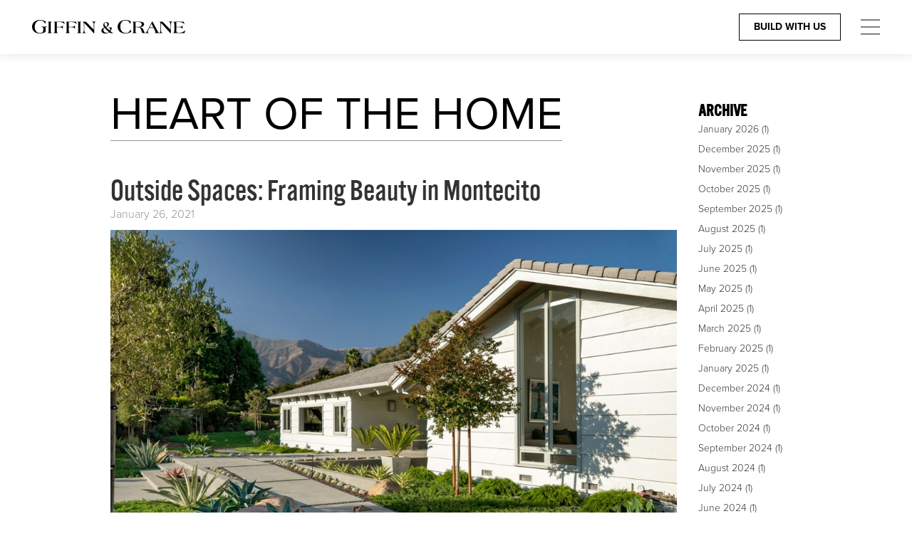

--- FILE ---
content_type: text/html; charset=UTF-8
request_url: https://www.giffinandcrane.com/blog/2021/01/
body_size: 6821
content:
<!DOCTYPE HTML>
<html>
<head>


<meta charset="utf-8">
<title>Giffin and Crane blog</title>

<meta name="viewport" content="width=device-width, initial-scale=1">
<meta content="Giffin and Crane" property="og:title">  
<meta name="keywords" content="">
<meta name="description" content="">
<meta data-integrity="integritybypanels">
  





<!-- affect all references -->
<script>var DOT_EXT = '..';</script>


<link rel="stylesheet" href="https://www.giffinandcrane.com/blog/wp-content/themes/giffincrane/reset.css" type="text/css">


<link rel="shortcut icon" type="image/x-icon" href="https://www.giffinandcrane.com/favicon.ico?1" />
<!--
<link href="https://www.giffinandcrane.com/webclip.png" rel="apple-touch-icon">
-->


<!-- CSS -->
<link href="https://www.giffinandcrane.com/css/webfonts/css/fontawesome-all.min.css" rel="stylesheet" type="text/css">
<link href="https://www.giffinandcrane.com/css/cstyle.css" rel="stylesheet" type="text/css">  
<link href="https://www.giffinandcrane.com/css/ustyle.css" rel="stylesheet" type="text/css"> 
  
  
<!--<script src="https://code.jquery.com/jquery-1.11.1.min.js"></script>
<script src="https://code.jquery.com/jquery-migrate-1.2.1.min.js"></script>
-->

<script src="https://ajax.googleapis.com/ajax/libs/jquery/1.11.1/jquery.min.js"></script>
<script src="https://ajax.aspnetcdn.com/ajax/jquery.migrate/jquery-migrate-1.2.1.min.js"></script>

<!-- WBF -->
<script type="text/javascript">!function(o,c){var n=c.documentElement,t=" w-mod-";n.className+=t+"js",("ontouchstart"in o||o.DocumentTouch&&c instanceof DocumentTouch)&&(n.className+=t+"touch")}(window,document);
</script>

<!-- Typekit fonts -->
<link rel="stylesheet" href="https://use.typekit.net/gwb6qgj.css">


  




<!-- Setup -->
<script type="text/javascript">
    var pageid = 19;
    var isPageLoadEventComplete = 0; 
</script>

<!-- onload -->
<script type="text/javascript">
function init()
{
    isPageLoadEventComplete = 1;
    
}

</script> 

<script>
$(document).ready(function()  
{  

});
</script> 




<link rel="stylesheet" href="https://www.giffinandcrane.com/blog/wp-content/themes/giffincrane/style.css" type="text/css">  
<!--[if IE]>  
  <link rel="stylesheet" href="https://www.giffinandcrane.com/blog/wp-content/themes/giffincrane/ie.css" type="text/css" />  
<![endif]--> 

 
<!--==============================header scripts=================================-->
<!-- GOOGLE ANALYTICS -->
<script>
  (function(i,s,o,g,r,a,m){i['GoogleAnalyticsObject']=r;i[r]=i[r]||function(){
  (i[r].q=i[r].q||[]).push(arguments)},i[r].l=1*new Date();a=s.createElement(o),
  m=s.getElementsByTagName(o)[0];a.async=1;a.src=g;m.parentNode.insertBefore(a,m)
  })(window,document,'script','//www.google-analytics.com/analytics.js','ga');

  ga('create', 'UA-61096804-1', 'auto');
  ga('send', 'pageview');

</script>
<!-- End Google Analytics -->

<!-- GETCLICKY -->

<script>var clicky_site_ids = clicky_site_ids || []; clicky_site_ids.push(101281645);</script>
<script async src="//static.getclicky.com/js"></script>

<!-- End GetClicky -->
<!--==============================scripts=================================-->






</head>
<body onLoad="init()">


<!--==============================header - top navigation=================================-->
    
<section class="menu-section w-clearfix">
    <a class="header-left-block w-inline-block" href="https://www.giffinandcrane.com/">
      <img class="image" src="https://www.giffinandcrane.com/images/header-logo.svg">
    </a>
    <div class="header-right-block">
      <div class="header-button-box n-buildwithus">
        <a class="button-dark-transparent cbo-btn-drk-trans-header w-button" href="#">Build With Us</a>
      </div>
      <img class="image-9 menu-dropdown-trigger" src="https://www.giffinandcrane.com/images/hamburger-menu.svg">
    </div>
  </section>
<!-- menu dropdown -->
<div class="hide menu-dropdown-block w-nav" data-animation="default" data-collapse="medium" data-duration="400">
  <div class="dropdown-container w-container">
  
    <nav class="nav-menu-2 w-nav-menu" role="navigation">
      <div class="dropdown-menu-ext-col w-dropdown">
        <div class="dropdown-menu-toggle w-dropdown-toggle">
          <div class="navmenu-header"><a class="navmenu-header-link" href="https://www.giffinandcrane.com/portfolio.html">Portfolio</a></div>
          <div class="nav-dropdown-icon w-icon-dropdown-toggle"></div>
        </div>
        <nav class="nav-dropdown-list w-dropdown-list">
          <a class="first-child navmenu-dropdownlink w-dropdown-link" href="https://www.giffinandcrane.com/NewHomes">New Homes</a>
          <a class="navmenu-dropdownlink w-dropdown-link" href="https://www.giffinandcrane.com/Remodels">Remodels</a>
            <a class="navmenu-dropdownlink w-dropdown-link" href="https://www.giffinandcrane.com/CommercialSpaces">Commercial Spaces</a>
          <a class="navmenu-dropdownlink w-dropdown-link" href="https://www.giffinandcrane.com/Interiors">Interiors</a>
          <a class="navmenu-dropdownlink w-dropdown-link" href="https://www.giffinandcrane.com/Kitchens">Kitchens</a>
          <a class="navmenu-dropdownlink w-dropdown-link" href="https://www.giffinandcrane.com/Baths">Baths</a>
        </nav>
      </div>
      <div class="w-dropdown">
        <div class="dropdown-menu-toggle w-dropdown-toggle">
          <div class="navmenu-header"><a class="navmenu-header-link" href="https://www.giffinandcrane.com/about-us.html">About Us</a></div>
          <div class="nav-dropdown-icon w-icon-dropdown-toggle"></div>
        </div>
        <nav class="nav-dropdown-list w-dropdown-list">
          <a class="first-child navmenu-dropdownlink w-dropdown-link" href="https://www.giffinandcrane.com/client-bill-of-rights.html">Client Bill of Rights</a>
          <a class="navmenu-dropdownlink w-dropdown-link" href="https://www.giffinandcrane.com/our-process.html">Our Process</a>
          <a class="navmenu-dropdownlink w-dropdown-link" href="https://www.giffinandcrane.com/our-core-values.html">Our Core Values</a>  <a class="navmenu-dropdownlink w-dropdown-link" href="https://www.giffinandcrane.com/testimonials.html">Testimonials</a>
          <!--<a class="navmenu-dropdownlink w-dropdown-link" href="https://www.giffinandcrane.com/building-green.html">Building Green</a>-->
        
        </nav>
      </div>
      <div class="w-dropdown">
        <div class="dropdown-menu-toggle w-dropdown-toggle">
          <div class="navmenu-header"><a class="navmenu-header-link" href="https://www.giffinandcrane.com/media.html">Media</a></div>
          <div class="nav-dropdown-icon w-icon-dropdown-toggle"></div>
        </div>
        <nav class="nav-dropdown-list w-dropdown-list">
          <a class="first-child navmenu-dropdownlink w-dropdown-link" href="https://www.giffinandcrane.com/blog/">Blog</a>
          <!--<a class="navmenu-dropdownlink w-dropdown-link" href="https://www.giffinandcrane.com/articles.html">Articles</a>-->
          <a class="navmenu-dropdownlink w-dropdown-link" href="https://www.giffinandcrane.com/newsletter.html">Newsletter</a>
          <!--<a class="navmenu-dropdownlink w-dropdown-link" href="https://www.giffinandcrane.com/media.html">In the News</a>-->
          <a class="navmenu-dropdownlink w-dropdown-link" href="https://www.giffinandcrane.com/advertising.html">Advertising</a>
        </nav>
      </div>
      <div class="dropdown-menu-ext-col w-dropdown">
        <div class="dropdown-menu-toggle w-dropdown-toggle">
          <div class="navmenu-header"><a class="navmenu-header-link" href="https://www.giffinandcrane.com/resources.html">Resources</a></div>
          <div class="nav-dropdown-icon w-icon-dropdown-toggle"></div>
        </div>
        <nav class="nav-dropdown-list w-dropdown-list">
          <!--<a class="first-child navmenu-dropdownlink w-dropdown-link" href="https://www.giffinandcrane.com/resources.html?tab=Affiliates">Affiliates</a>-->
          <a class="first-child navmenu-dropdownlink w-dropdown-link" href="https://www.giffinandcrane.com/resources.html?tab=Architects">Architects</a>
          <a class="navmenu-dropdownlink w-dropdown-link" href="https://www.giffinandcrane.com/resources.html?tab=Interior Designers">Interior Designers</a>
          <a class="navmenu-dropdownlink w-dropdown-link" href="https://www.giffinandcrane.com/resources.html?tab=Landscape Architects">Landscape Architects</a>
          <!--<a class="navmenu-dropdownlink w-dropdown-link" href="https://www.giffinandcrane.com/resources.html?tab=Manufacturers">Manufacturers</a>-->
          <a class="navmenu-dropdownlink w-dropdown-link" href="https://www.giffinandcrane.com/resources.html?tab=Realtors">Realtors</a>
          <!--<a class="navmenu-dropdownlink w-dropdown-link" href="https://www.giffinandcrane.com/resources.html?tab=Vendors">Vendors</a>-->
        </nav>
      </div>
      <div class="dropdown-menu-ext-col w-dropdown">
        <div class="dropdown-menu-toggle w-dropdown-toggle">
          <div class="navmenu-header"><a class="navmenu-header-link" href="https://www.giffinandcrane.com/contact.html">Contact</a></div>
          <div class="nav-dropdown-icon w-icon-dropdown-toggle"></div>
        </div>
        <nav class="nav-dropdown-list w-dropdown-list">
          <a class="first-child navmenu-dropdownlink w-dropdown-link" href="https://www.giffinandcrane.com/contact.html#teamdirectory">The Team</a>
          <a class="navmenu-dropdownlink phone-icon w-dropdown-link" href="tel:8059666401">805.966.6401</a>
          <a class="email-icon navmenu-dropdownlink w-dropdown-link" href="mailto:Build@GiffinandCrane.com">Build@GiffinandCrane.com</a>
          <a class="directions-icon navmenu-dropdownlink w-dropdown-link" href="https://www.giffinandcrane.com/contact.html">Directions</a>
          <a class="navmenu-dropdownlink w-dropdown-link" href="https://www.giffinandcrane.com/careers.html">Careers</a>
        </nav>
      </div>
    </nav>
  </div>
</div>
<!-- end menu dropdown -->

      
<!-- Begin -->
<div id="pushlayout" class="layout blog">

    

<!--==============================content=================================-->
<div class="blog-section">
    <div class="blog-row w-row">
      <div class="blog-column-content w-col w-col-10">
        <div class="blog-container">     
            <div class="blog-title-block">
                <h1 class="h1-blog">HEART OF THE HOME</h1>
            </div>
  

 

 
        
  
  
  
 
<div class="post">  

        
  <div class="blog-post-title-block">
    <a class="h2-blog" href="https://www.giffinandcrane.com/blog/outside-spaces-framing-beauty-in-montecito/">Outside Spaces: Framing Beauty in Montecito</a>
    <p class="blog-post-date">January 26, 2021</p>
  </div>
          
   

        
        
<figure class="wp-block-image size-large"><a href="https://www.giffinandcrane.com/blog/wp-content/uploads/2021/01/140LaVereda_11-1600.jpg"><img loading="lazy" decoding="async" width="1024" height="683" src="https://www.giffinandcrane.com/blog/wp-content/uploads/2021/01/140LaVereda_11-1600-1024x683.jpg" alt="" class="wp-image-1139" srcset="https://www.giffinandcrane.com/blog/wp-content/uploads/2021/01/140LaVereda_11-1600-1024x683.jpg 1024w, https://www.giffinandcrane.com/blog/wp-content/uploads/2021/01/140LaVereda_11-1600-300x200.jpg 300w, https://www.giffinandcrane.com/blog/wp-content/uploads/2021/01/140LaVereda_11-1600-768x512.jpg 768w, https://www.giffinandcrane.com/blog/wp-content/uploads/2021/01/140LaVereda_11-1600-1536x1024.jpg 1536w, https://www.giffinandcrane.com/blog/wp-content/uploads/2021/01/140LaVereda_11-1600.jpg 1600w" sizes="auto, (max-width: 1024px) 100vw, 1024px" /></a><figcaption>Front Door Approach With Mountainous Backdrop</figcaption></figure>



<p><strong>When Andrea and Ron Hein first fell in love with their new home</strong> in Montecito, its allure wasn’t just clean craftsman lines throughout a bright modern layout. They were also attracted to its potential to fulfill a gold standard of Santa Barbara’s quality of life: outdoor living. </p>



<p>“To us, the exterior was just as important as the interior,” Andrea said. Project lead and Giffin &amp; Crane co-founder Bruce Giffin introduced the Heins to Kimberly True, whose True Nature landscape architecture and environmental consulting firm is based in Santa Barbara.&nbsp;</p>



<p>“We told Kim that we wanted to entertain outside and just feel comfortable,” Andrea remembered. “We just sat down with her and talked through it. She really understood our vision.”&nbsp;</p>



<p>“I drew up the concept and pretty much nailed it first try,” True said with a smile. “We started with a rough pencil stretch, then worked back into all the details.” Working with a blank canvas — the Heins had removed the old lawn and landscaping brick, and had regraded the yards to improve drainage — True took the style of the home to heart, she remembered. “There’s so much glass in the house, it made sense to create scenes outside these big windows.” </p>



<figure class="wp-block-image size-large"><a href="https://www.giffinandcrane.com/blog/wp-content/uploads/2021/01/140LaVereda_05-1600.jpg"><img loading="lazy" decoding="async" width="1024" height="687" src="https://www.giffinandcrane.com/blog/wp-content/uploads/2021/01/140LaVereda_05-1600-1024x687.jpg" alt="" class="wp-image-1138" srcset="https://www.giffinandcrane.com/blog/wp-content/uploads/2021/01/140LaVereda_05-1600-1024x687.jpg 1024w, https://www.giffinandcrane.com/blog/wp-content/uploads/2021/01/140LaVereda_05-1600-300x201.jpg 300w, https://www.giffinandcrane.com/blog/wp-content/uploads/2021/01/140LaVereda_05-1600-768x516.jpg 768w, https://www.giffinandcrane.com/blog/wp-content/uploads/2021/01/140LaVereda_05-1600-1536x1031.jpg 1536w, https://www.giffinandcrane.com/blog/wp-content/uploads/2021/01/140LaVereda_05-1600.jpg 1600w" sizes="auto, (max-width: 1024px) 100vw, 1024px" /></a><figcaption>Low-Maintenance Greenery With Outdoor Dining Patio</figcaption></figure>



<p>Surrounded by the pittosporum hedge historic to the neighborhood, True set about setting the outdoor stage to the mountain view out back — complete with a casual dining space — plus a Japanese garden outside the master bedroom.&nbsp;</p>



<p>All the while, she was trading ideas and photographs with Andrea to fine tune the design as it grew from blueprint to reality, including a forward-thinking detail in making the front door easy to access as the Heins age comfortably through and beyond their golden years.&nbsp;</p>



<p>“My favorite part of the project was that they were the codesigners,” True said. “It was really fun working with them.”</p>



<figure class="wp-block-image size-large"><a href="https://www.giffinandcrane.com/blog/wp-content/uploads/2021/01/140LaVereda_16-1600.jpg"><img loading="lazy" decoding="async" width="1024" height="683" src="https://www.giffinandcrane.com/blog/wp-content/uploads/2021/01/140LaVereda_16-1600-1024x683.jpg" alt="" class="wp-image-1140" srcset="https://www.giffinandcrane.com/blog/wp-content/uploads/2021/01/140LaVereda_16-1600-1024x683.jpg 1024w, https://www.giffinandcrane.com/blog/wp-content/uploads/2021/01/140LaVereda_16-1600-300x200.jpg 300w, https://www.giffinandcrane.com/blog/wp-content/uploads/2021/01/140LaVereda_16-1600-768x512.jpg 768w, https://www.giffinandcrane.com/blog/wp-content/uploads/2021/01/140LaVereda_16-1600-1536x1024.jpg 1536w, https://www.giffinandcrane.com/blog/wp-content/uploads/2021/01/140LaVereda_16-1600.jpg 1600w" sizes="auto, (max-width: 1024px) 100vw, 1024px" /></a><figcaption>Private Zen Garden Outside Master Suite</figcaption></figure>



<p></p>



<p></p>



<p></p>
  

        <!-- the height of the div affects the bottom position of the elements; it does not reflect display height -->
                    
        <!-- comments section removed -->  
        <div class="dots"></div> 
                
         
 
         
</div><!-- post -->  

    <div class="spacer"></div>  
      
    
   

<div class="spacer"></div> 

  
        <!-- <div id="only-page">no newer/older posts</div> -->  
 

        </div> <!-- end blog-container -->
      </div> <!-- end blog-column-content -->
      
      <!-- start blog-column-sidebar -->
      <div class="blog-column-sidebar w-col w-col-2">
        <div class="blog-sidebar">
                                
            <div class="sidebar-box" >        
                
                <div id="sidebar-right">
                     
                    <h3>WELCOME TO OUR BLOG</h3>			<div class="textwidget"></div>
		                            
                </div>
                <h3><a href="https://www.giffinandcrane.com/blog">Archive</a></h3>
                   
                <div id="archive-list">
            
            
                <ul>	<li><a href='https://www.giffinandcrane.com/blog/2026/01/'>January 2026</a>&nbsp;(1)</li>
	<li><a href='https://www.giffinandcrane.com/blog/2025/12/'>December 2025</a>&nbsp;(1)</li>
	<li><a href='https://www.giffinandcrane.com/blog/2025/11/'>November 2025</a>&nbsp;(1)</li>
	<li><a href='https://www.giffinandcrane.com/blog/2025/10/'>October 2025</a>&nbsp;(1)</li>
	<li><a href='https://www.giffinandcrane.com/blog/2025/09/'>September 2025</a>&nbsp;(1)</li>
	<li><a href='https://www.giffinandcrane.com/blog/2025/08/'>August 2025</a>&nbsp;(1)</li>
	<li><a href='https://www.giffinandcrane.com/blog/2025/07/'>July 2025</a>&nbsp;(1)</li>
	<li><a href='https://www.giffinandcrane.com/blog/2025/06/'>June 2025</a>&nbsp;(1)</li>
	<li><a href='https://www.giffinandcrane.com/blog/2025/05/'>May 2025</a>&nbsp;(1)</li>
	<li><a href='https://www.giffinandcrane.com/blog/2025/04/'>April 2025</a>&nbsp;(1)</li>
	<li><a href='https://www.giffinandcrane.com/blog/2025/03/'>March 2025</a>&nbsp;(1)</li>
	<li><a href='https://www.giffinandcrane.com/blog/2025/02/'>February 2025</a>&nbsp;(1)</li>
	<li><a href='https://www.giffinandcrane.com/blog/2025/01/'>January 2025</a>&nbsp;(1)</li>
	<li><a href='https://www.giffinandcrane.com/blog/2024/12/'>December 2024</a>&nbsp;(1)</li>
	<li><a href='https://www.giffinandcrane.com/blog/2024/11/'>November 2024</a>&nbsp;(1)</li>
	<li><a href='https://www.giffinandcrane.com/blog/2024/10/'>October 2024</a>&nbsp;(1)</li>
	<li><a href='https://www.giffinandcrane.com/blog/2024/09/'>September 2024</a>&nbsp;(1)</li>
	<li><a href='https://www.giffinandcrane.com/blog/2024/08/'>August 2024</a>&nbsp;(1)</li>
	<li><a href='https://www.giffinandcrane.com/blog/2024/07/'>July 2024</a>&nbsp;(1)</li>
	<li><a href='https://www.giffinandcrane.com/blog/2024/06/'>June 2024</a>&nbsp;(1)</li>
	<li><a href='https://www.giffinandcrane.com/blog/2024/05/'>May 2024</a>&nbsp;(1)</li>
	<li><a href='https://www.giffinandcrane.com/blog/2024/04/'>April 2024</a>&nbsp;(1)</li>
	<li><a href='https://www.giffinandcrane.com/blog/2024/03/'>March 2024</a>&nbsp;(1)</li>
	<li><a href='https://www.giffinandcrane.com/blog/2024/02/'>February 2024</a>&nbsp;(1)</li>
	<li><a href='https://www.giffinandcrane.com/blog/2024/01/'>January 2024</a>&nbsp;(1)</li>
	<li><a href='https://www.giffinandcrane.com/blog/2023/12/'>December 2023</a>&nbsp;(1)</li>
	<li><a href='https://www.giffinandcrane.com/blog/2023/11/'>November 2023</a>&nbsp;(1)</li>
	<li><a href='https://www.giffinandcrane.com/blog/2023/10/'>October 2023</a>&nbsp;(1)</li>
	<li><a href='https://www.giffinandcrane.com/blog/2023/08/'>August 2023</a>&nbsp;(1)</li>
	<li><a href='https://www.giffinandcrane.com/blog/2023/07/'>July 2023</a>&nbsp;(1)</li>
	<li><a href='https://www.giffinandcrane.com/blog/2023/06/'>June 2023</a>&nbsp;(1)</li>
	<li><a href='https://www.giffinandcrane.com/blog/2023/05/'>May 2023</a>&nbsp;(1)</li>
	<li><a href='https://www.giffinandcrane.com/blog/2023/04/'>April 2023</a>&nbsp;(1)</li>
	<li><a href='https://www.giffinandcrane.com/blog/2023/03/'>March 2023</a>&nbsp;(1)</li>
	<li><a href='https://www.giffinandcrane.com/blog/2023/02/'>February 2023</a>&nbsp;(1)</li>
	<li><a href='https://www.giffinandcrane.com/blog/2023/01/'>January 2023</a>&nbsp;(1)</li>
	<li><a href='https://www.giffinandcrane.com/blog/2022/12/'>December 2022</a>&nbsp;(1)</li>
	<li><a href='https://www.giffinandcrane.com/blog/2022/11/'>November 2022</a>&nbsp;(1)</li>
	<li><a href='https://www.giffinandcrane.com/blog/2022/10/'>October 2022</a>&nbsp;(1)</li>
	<li><a href='https://www.giffinandcrane.com/blog/2022/09/'>September 2022</a>&nbsp;(1)</li>
	<li><a href='https://www.giffinandcrane.com/blog/2022/08/'>August 2022</a>&nbsp;(1)</li>
	<li><a href='https://www.giffinandcrane.com/blog/2022/07/'>July 2022</a>&nbsp;(1)</li>
	<li><a href='https://www.giffinandcrane.com/blog/2022/06/'>June 2022</a>&nbsp;(1)</li>
	<li><a href='https://www.giffinandcrane.com/blog/2022/05/'>May 2022</a>&nbsp;(1)</li>
	<li><a href='https://www.giffinandcrane.com/blog/2022/04/'>April 2022</a>&nbsp;(1)</li>
	<li><a href='https://www.giffinandcrane.com/blog/2022/03/'>March 2022</a>&nbsp;(1)</li>
	<li><a href='https://www.giffinandcrane.com/blog/2022/02/'>February 2022</a>&nbsp;(1)</li>
	<li><a href='https://www.giffinandcrane.com/blog/2022/01/'>January 2022</a>&nbsp;(1)</li>
	<li><a href='https://www.giffinandcrane.com/blog/2021/12/'>December 2021</a>&nbsp;(1)</li>
	<li><a href='https://www.giffinandcrane.com/blog/2021/11/'>November 2021</a>&nbsp;(1)</li>
	<li><a href='https://www.giffinandcrane.com/blog/2021/10/'>October 2021</a>&nbsp;(1)</li>
	<li><a href='https://www.giffinandcrane.com/blog/2021/09/'>September 2021</a>&nbsp;(1)</li>
	<li><a href='https://www.giffinandcrane.com/blog/2021/08/'>August 2021</a>&nbsp;(1)</li>
	<li><a href='https://www.giffinandcrane.com/blog/2021/07/'>July 2021</a>&nbsp;(1)</li>
	<li><a href='https://www.giffinandcrane.com/blog/2021/06/'>June 2021</a>&nbsp;(1)</li>
	<li><a href='https://www.giffinandcrane.com/blog/2021/05/'>May 2021</a>&nbsp;(1)</li>
	<li><a href='https://www.giffinandcrane.com/blog/2021/04/'>April 2021</a>&nbsp;(1)</li>
	<li><a href='https://www.giffinandcrane.com/blog/2021/03/'>March 2021</a>&nbsp;(1)</li>
	<li><a href='https://www.giffinandcrane.com/blog/2021/02/'>February 2021</a>&nbsp;(1)</li>
	<li><a href='https://www.giffinandcrane.com/blog/2021/01/' aria-current="page">January 2021</a>&nbsp;(1)</li>
	<li><a href='https://www.giffinandcrane.com/blog/2020/12/'>December 2020</a>&nbsp;(1)</li>
	<li><a href='https://www.giffinandcrane.com/blog/2020/11/'>November 2020</a>&nbsp;(1)</li>
	<li><a href='https://www.giffinandcrane.com/blog/2020/10/'>October 2020</a>&nbsp;(1)</li>
	<li><a href='https://www.giffinandcrane.com/blog/2020/09/'>September 2020</a>&nbsp;(1)</li>
	<li><a href='https://www.giffinandcrane.com/blog/2020/08/'>August 2020</a>&nbsp;(1)</li>
	<li><a href='https://www.giffinandcrane.com/blog/2020/07/'>July 2020</a>&nbsp;(1)</li>
	<li><a href='https://www.giffinandcrane.com/blog/2020/06/'>June 2020</a>&nbsp;(1)</li>
	<li><a href='https://www.giffinandcrane.com/blog/2020/05/'>May 2020</a>&nbsp;(1)</li>
	<li><a href='https://www.giffinandcrane.com/blog/2020/04/'>April 2020</a>&nbsp;(1)</li>
	<li><a href='https://www.giffinandcrane.com/blog/2020/03/'>March 2020</a>&nbsp;(1)</li>
	<li><a href='https://www.giffinandcrane.com/blog/2020/02/'>February 2020</a>&nbsp;(1)</li>
	<li><a href='https://www.giffinandcrane.com/blog/2020/01/'>January 2020</a>&nbsp;(1)</li>
	<li><a href='https://www.giffinandcrane.com/blog/2019/12/'>December 2019</a>&nbsp;(1)</li>
	<li><a href='https://www.giffinandcrane.com/blog/2019/11/'>November 2019</a>&nbsp;(1)</li>
	<li><a href='https://www.giffinandcrane.com/blog/2019/10/'>October 2019</a>&nbsp;(1)</li>
	<li><a href='https://www.giffinandcrane.com/blog/2019/09/'>September 2019</a>&nbsp;(1)</li>
	<li><a href='https://www.giffinandcrane.com/blog/2019/08/'>August 2019</a>&nbsp;(1)</li>
	<li><a href='https://www.giffinandcrane.com/blog/2019/07/'>July 2019</a>&nbsp;(1)</li>
	<li><a href='https://www.giffinandcrane.com/blog/2019/05/'>May 2019</a>&nbsp;(1)</li>
	<li><a href='https://www.giffinandcrane.com/blog/2019/04/'>April 2019</a>&nbsp;(1)</li>
	<li><a href='https://www.giffinandcrane.com/blog/2019/03/'>March 2019</a>&nbsp;(1)</li>
	<li><a href='https://www.giffinandcrane.com/blog/2019/02/'>February 2019</a>&nbsp;(1)</li>
	<li><a href='https://www.giffinandcrane.com/blog/2019/01/'>January 2019</a>&nbsp;(1)</li>
	<li><a href='https://www.giffinandcrane.com/blog/2018/12/'>December 2018</a>&nbsp;(1)</li>
	<li><a href='https://www.giffinandcrane.com/blog/2018/11/'>November 2018</a>&nbsp;(1)</li>
	<li><a href='https://www.giffinandcrane.com/blog/2018/10/'>October 2018</a>&nbsp;(2)</li>
	<li><a href='https://www.giffinandcrane.com/blog/2018/09/'>September 2018</a>&nbsp;(2)</li>
	<li><a href='https://www.giffinandcrane.com/blog/2018/08/'>August 2018</a>&nbsp;(2)</li>
	<li><a href='https://www.giffinandcrane.com/blog/2018/07/'>July 2018</a>&nbsp;(2)</li>
	<li><a href='https://www.giffinandcrane.com/blog/2018/06/'>June 2018</a>&nbsp;(2)</li>
	<li><a href='https://www.giffinandcrane.com/blog/2018/05/'>May 2018</a>&nbsp;(2)</li>
	<li><a href='https://www.giffinandcrane.com/blog/2018/04/'>April 2018</a>&nbsp;(1)</li>
	<li><a href='https://www.giffinandcrane.com/blog/2018/03/'>March 2018</a>&nbsp;(2)</li>
	<li><a href='https://www.giffinandcrane.com/blog/2018/02/'>February 2018</a>&nbsp;(2)</li>
	<li><a href='https://www.giffinandcrane.com/blog/2017/12/'>December 2017</a>&nbsp;(2)</li>
	<li><a href='https://www.giffinandcrane.com/blog/2017/11/'>November 2017</a>&nbsp;(2)</li>
	<li><a href='https://www.giffinandcrane.com/blog/2017/10/'>October 2017</a>&nbsp;(1)</li>
	<li><a href='https://www.giffinandcrane.com/blog/2017/09/'>September 2017</a>&nbsp;(2)</li>
	<li><a href='https://www.giffinandcrane.com/blog/2017/08/'>August 2017</a>&nbsp;(2)</li>
	<li><a href='https://www.giffinandcrane.com/blog/2017/07/'>July 2017</a>&nbsp;(1)</li>
	<li><a href='https://www.giffinandcrane.com/blog/2017/06/'>June 2017</a>&nbsp;(1)</li>
	<li><a href='https://www.giffinandcrane.com/blog/2017/05/'>May 2017</a>&nbsp;(2)</li>
	<li><a href='https://www.giffinandcrane.com/blog/2017/04/'>April 2017</a>&nbsp;(2)</li>
	<li><a href='https://www.giffinandcrane.com/blog/2017/03/'>March 2017</a>&nbsp;(2)</li>
	<li><a href='https://www.giffinandcrane.com/blog/2017/02/'>February 2017</a>&nbsp;(2)</li>
	<li><a href='https://www.giffinandcrane.com/blog/2017/01/'>January 2017</a>&nbsp;(2)</li>
	<li><a href='https://www.giffinandcrane.com/blog/2016/12/'>December 2016</a>&nbsp;(2)</li>
	<li><a href='https://www.giffinandcrane.com/blog/2016/11/'>November 2016</a>&nbsp;(2)</li>
	<li><a href='https://www.giffinandcrane.com/blog/2016/10/'>October 2016</a>&nbsp;(1)</li>
	<li><a href='https://www.giffinandcrane.com/blog/2016/09/'>September 2016</a>&nbsp;(1)</li>
	<li><a href='https://www.giffinandcrane.com/blog/2016/08/'>August 2016</a>&nbsp;(1)</li>
	<li><a href='https://www.giffinandcrane.com/blog/2016/04/'>April 2016</a>&nbsp;(1)</li>
	<li><a href='https://www.giffinandcrane.com/blog/2016/03/'>March 2016</a>&nbsp;(1)</li>
	<li><a href='https://www.giffinandcrane.com/blog/2015/11/'>November 2015</a>&nbsp;(1)</li>
	<li><a href='https://www.giffinandcrane.com/blog/2015/08/'>August 2015</a>&nbsp;(1)</li>
	<li><a href='https://www.giffinandcrane.com/blog/2015/07/'>July 2015</a>&nbsp;(1)</li>
	<li><a href='https://www.giffinandcrane.com/blog/2015/04/'>April 2015</a>&nbsp;(2)</li>
	<li><a href='https://www.giffinandcrane.com/blog/2015/03/'>March 2015</a>&nbsp;(1)</li>
	<li><a href='https://www.giffinandcrane.com/blog/2015/02/'>February 2015</a>&nbsp;(2)</li>
	<li><a href='https://www.giffinandcrane.com/blog/2014/12/'>December 2014</a>&nbsp;(1)</li>
	<li><a href='https://www.giffinandcrane.com/blog/2014/11/'>November 2014</a>&nbsp;(1)</li>
	<li><a href='https://www.giffinandcrane.com/blog/2014/10/'>October 2014</a>&nbsp;(2)</li>
	<li><a href='https://www.giffinandcrane.com/blog/2014/08/'>August 2014</a>&nbsp;(1)</li>
</ul>                  
                
              </div> <!-- end archive list -->
              
            </div> <!-- end sidebar right --> 
             
        </div><!-- sidebar -->        
        <div class="spacer"></div>
        
        
        
        <!-- for additional plugin info (like Google Analytics) -->
        <!-- Disable for now. This brings up a quick-edit menu for admins. -->
        <!--  -->
            
            <!--
              <h4 class="h5-blog">ARCHIVE</h4>
              <ul class="blog-list w-list-unstyled">
                <li class="list-item">January 2017 (1)</li>
                <li>December 2016 (2)</li>
              </ul>
            -->
            
        </div>
      </div> <!-- end blog-column-sidebar -->
      
    </div> <!-- end blog-row -->
    
  <!-- up icon -->  
  <div id="return-to-top" class="blog-icon-up">&nbsp;</div>
    
  </div> <!-- end blog-section -->

        
  
    
    
</div> <!-- END LAYOUT -->  
<!-- FOOTER -->
<section class="footer-section" id="footer-section">
      <div class="footer-row-1 w-clearfix">
        <div class="footer-logo-block"></div>
        <div class="first-item footer-list-block">
          <ul class="information-list">
            <li class="info-list-item">
              <p class="item-letter-lindicator">P</p>
              <p class="phone-number"><a href="tel:+18059666401">805.966.6401</a></p>
              <p class="footer-item-pipe">|</p>
            </li>
            <li class="info-list-item">
              <p class="item-letter-lindicator">F</p>
              <p class="phone-number"><a href="tel:+18059658722">805.965.8722</a></p>
              <p class="footer-item-pipe">|</p>
            </li>
            <li class="info-list-item">
              <p class="item-letter-lindicator">E</p>
              <p class="emailaddress"><a href="mailto:info@giffinandcrane.com">info@giffinandcrane.com</a></p>
            </li>
          </ul>
        </div>
        <div class="floatright footer-list-block">
          <div class="information-block">
            <!--<a href="https://www.houzz.com/pro/brucegiffinandcrane/giffin-crane-general-contractors-inc" target="_blank"><div class="information-list-item sm-houz-icon"></div></a>-->
            <a href="https://www.facebook.com/Giffin-Crane-General-Contractors-689071761115037/" target="_blank"><div class="information-list-item sm-facebook-icon"></div></a>
            <!--<div class="information-list-item sm-twiiter-icon"></div>-->
            <a href="https://www.instagram.com/giffinandcrane/" target="_blank"><div class="information-list-item sm-instagram-icon"></div></a>
          </div>
        </div>
      </div>
      <div class="footer-row-2">
        <div class="copyright-container w-container">
          <p class="p-copyright">&copy; <span class="currentyear">&nbsp;</span> Giffin & Crane General Contractors LLC, Santa Barbara</p>
          <p class="copyright-divider">|</p>
          <p class="p-copyright">License #611341</p>
        </div>
      </div>
 
    </section>


[
<!-- Custom styles -->
    <style>
.menu-container .menu-inline-block {
vertical-align: top;
} 
.HTMLEmbedHidden {display:none;}
.w-slider-dot { background: rgba(255,255,255,.2); margin: 0 5px 0.5em; } 
.w-slider-dot.w-active { background: rgba(255,255,255,1); } 
.slide-nav-info-bar {z-index:3;}
</style>


               
                
<script type="text/javascript" src="https://www.giffinandcrane.com/js/jquery.easing.1.3.min.js"></script>

<!--[if lt IE 9]><script src="https://cdnjs.cloudflare.com/ajax/libs/html5shiv/3.7.3/html5shiv.min.js" type="text/javascript"></script><![endif]-->

  
<script src="https://cdnjs.cloudflare.com/ajax/libs/crypto-js/3.1.2/rollups/aes.js"></script>
 
<!-- WBF JS -->  
<script src="https://www.giffinandcrane.com/js/main.js" type="text/javascript"></script>

<!-- CFUNCT -->
<script type="text/javascript" src="https://www.giffinandcrane.com/js/cfunct.js"></script>  
  
<!-- PAGE JS -->
<script async src="https://www.giffinandcrane.com/js/blog.js?k9hFx" type="text/javascript"></script>

      <!--[if lte IE 9]><script src="//cdnjs.cloudflare.com/ajax/libs/placeholders/3.0.2/placeholders.min.js"></script><![endif]-->  
  
<!-- Form Popup -->
<div class="form-popup">
    <div class="formpanel-overlay"></div>
    <div class="formpanel">
      <div class="form-block-2 w-form">
        <form action="formpost.php" class="formset" data-name="Email Form" method="post" id="wf-form-Email-Form" name="wf-form-Email-Form">
          <input data-name="web" id="web" name="web" value="1" type="hidden">
          <div class="panel-infobox">
            <h2 class="h2-popup-caption">Build with Us</h2>
            <h2 class="h2-popup-caption btn-remodel">Remodel with Us</h2>
            <h2 class="h2-infobox">Call Us</h2>
            <a class="form-phone-link-block w-inline-block" href="tel:+18059666401">
              <h4 class="h4-infobox">805.966.6401</h4>
            </a>
            <div class="infobox-img-divider"></div>
            <h2 class="h2-infobox">Send Us a Message</h2>
          </div>
          <div class="form-group">
            <label class="form-label" for="Name-2">Name</label>
            <input class="form-control w-input" data-name="Name" id="Name-2" maxlength="256" name="Name" required="required" type="text">
          </div>
          <div class="form-group">
            <label class="form-label" for="Email">Email</label>
            <input class="form-control w-input" data-name="Email" id="Email" maxlength="256" name="Email" required="required" type="email">
          </div>
          <div class="form-group">
            <label class="form-label" for="Name-2">Message</label>
            <textarea class="form-control textarea w-input" data-name="Message" id="Message" maxlength="5000" name="Message" required="required"></textarea>
          </div>
          <input class="button-form w-button" data-wait="Please wait..." type="submit" value="Send">
        </form>
        <div class="success-message w-form-done">
          <div class="text-block-4">Thank you.</div>
          <div class="text-block-5">Your message has been sent.</div>
        </div>
        <div class="w-form-fail">
          <div>Oops! Something went wrong while submitting the form</div>
        </div>
      </div>
    </div>
    <div class="largeform x-close-block"></div>
  </div>



</body>
</html>
      

--- FILE ---
content_type: text/css
request_url: https://www.giffinandcrane.com/css/cstyle.css
body_size: 23290
content:
/*! normalize.css v3.0.3 | MIT License | github.com/necolas/normalize.css */img,legend{border:0}.gallery-container.fullbox .gallery-item-title-flexbox,legend,td,th{padding:0}.form-group:after,.ripple{width:0;position:absolute}#commonPopup,#commonPopupBusy{top:50%;left:50%;overflow:hidden}.container-8,.home-slider-module,.inner-faq-container .faq-royal-wrapper,.inner-faq-container:not(.autoheight),.map,.row,.testimonial-block.first-child,body,html{height:100%}#commonPopup,#commonPopupBusy,.w-lightbox-noscroll,.w-richtext ol,.w-richtext ul,.w-widget-gplus,.w-widget-twitter,svg:not(:root){overflow:hidden}.contact-link-block:hover,.gallery-category-link:hover,.gallery-item-dark-button:hover,.gallery-item-title-flexbox:hover,.tab-link:hover,.w-button,a.navmenu-header-link:hover{text-decoration:none}h4,h5,h6{margin-top:10px}blockquote,figure{margin:0 0 10px}button,html input[type=button],input.w-button,input[type=reset]{-webkit-appearance:button;-webkit-appearance:button}.w-slider,.w-slider-nav{-webkit-tap-highlight-color:transparent}.w-lightbox-backdrop,.w-webflow-badge,.w-webflow-badge *{text-indent:0;text-shadow:none;word-break:normal;word-spacing:normal;word-wrap:normal}.gallery-headerbox .gallery-category-link,a{color:#323232}html{font-family:sans-serif;-ms-text-size-adjust:100%;-webkit-text-size-adjust:100%}.form-popup.remodel .h2-popup-caption.btn-remodel,.w-block,.w-dropdown-list.w--open,.w-nav[data-collapse=all] .w-dropdown,.w-nav[data-collapse=all] .w-dropdown-toggle,.w-richtext figure.w-richtext-align-fullwidth>figcaption,article,aside,details,figcaption,figure,footer,header,hgroup,main,menu,nav,section,summary{display:block}audio,canvas,progress,video{display:inline-block;vertical-align:baseline}audio:not([controls]){display:none;height:0}.form-popup .h2-popup-caption.btn-remodel,.form-popup.remodel .h2-popup-caption,.info-bar-item.info-icon.hidden,.info-bar-item.testimonial-icon.hidden,.w-hidden,.w-lightbox-hide,.w-widget-map .gm-style-iw+div,[hidden],template{display:none}a:active,a:hover{outline:0}abbr[title]{border-bottom:1px dotted}b,optgroup,strong{font-weight:700}.resource-lineitem.italics,dfn{font-style:italic}h1{margin:.67em 0}h1,h2,h3{margin-top:20px}mark{background:#ff0;color:#000}small{font-size:80%}sub,sup{font-size:75%;line-height:0;position:relative;vertical-align:baseline}sup{top:-.5em}sub{bottom:-.25em}img{max-width:100%;vertical-align:middle;display:inline-block}hr{box-sizing:content-box;height:0}pre,textarea{overflow:auto}code,kbd,pre,samp{font-family:monospace,monospace;font-size:1em}button,input,optgroup,select,textarea{color:inherit;font:inherit;margin:0}button{overflow:visible}button,select{text-transform:none}button[disabled],html input[disabled]{cursor:default}button::-moz-focus-inner,input::-moz-focus-inner{border:0;padding:0}input{line-height:normal}input[type=checkbox],input[type=radio]{box-sizing:border-box;padding:0}input[type=number]::-webkit-inner-spin-button,input[type=number]::-webkit-outer-spin-button{height:auto}input[type=search]{-webkit-appearance:textfield}input[type=search]::-webkit-search-cancel-button,input[type=search]::-webkit-search-decoration{-webkit-appearance:none}table{border-collapse:collapse;border-spacing:0}body{display:flex;flex-direction:column}#pushlayout{flex:1 0 auto;position:relative}.slider-portfolio-container .w-slider-dot{background:teal}.slider-portfolio-container .w-slider-dot.w-active{background:#0ff}#layout{transition:filter 1s ease-in-out;-webkit-transition:-webkit-filter .5s ease-in-out;-moz-transition:-moz-filter .5s ease-in-out;-ms-transition:-ms-filter .5s ease-in-out;-o-transition:-o-filter .5s ease-in-out}.formpanel{pointer-events:all}.form-popup.show{pointer-events:all;visibility:visible;opacity:1}.form-popup{visibility:hidden;opacity:0;pointer-events:none;-webkit-transition:visibility 250ms ease-in-out,opacity 250ms ease-in-out;-o-transition:visibility 250ms ease-in-out,opacity 250ms ease-in-out;-moz-transition:visibility 250ms ease-in-out,opacity 250ms ease-in-out;transition:visibility 250ms ease-in-out,opacity 250ms ease-in-out}.form-group .form-label{-webkit-transition:.3s;transition:.3s}.form-group:after{content:'';height:2px;background:#fff;left:0;right:0;margin:auto;bottom:-2px;opacity:0;-webkit-transition:.3s;transition:.3s}.form-group .form-control:active,.form-group .form-control:focus{box-shadow:none;outline:0}.form-group.focus:after{opacity:1;width:100%;background:#b3922e}.form-group.filled .form-label,.form-group.focus .form-label{top:-16px;font-size:11px;color:#b3922e}textarea.form-control{resize:vertical}.ripple{height:0;border-radius:50%;background:rgba(221,74,58,.5);-webkit-transform:scale(0,0);transform:scale(0,0);opacity:1}.rippleEffect{-webkit-animation:.3s ease-in rippleDrop;animation:.3s ease-in rippleDrop}@-webkit-keyframes rippleDrop{to{-webkit-transform:scale(2.5);transform:scale(2.5);opacity:0}}@keyframes rippleDrop{to{-webkit-transform:scale(2.5);transform:scale(2.5);opacity:0}}#commonPopup{opacity:0;z-index:2000;background:#fff;margin:-290px auto auto -315px;position:fixed;width:630px;height:580px}#commonPopup .format{font-size:22px;font-weight:300;font-style:normal;color:#4d4d4f;line-height:1.3em}#commonPopupBusy{z-index:1950;width:32px;height:32px;position:fixed;margin-left:-16px;margin-top:-16px}#commonPopupOverlay{position:fixed;top:0;left:0;background:rgba(99,100,102,.9);width:100%;height:100%;z-index:2000;display:none}#commonPopupOverlay.dark{background:rgba(1,1,1,.725)}#commonPopupOverlay.light{background:rgba(255,255,255,.725)}#commonPopupOverlay.gradlight{background:-moz-linear-gradient(top,rgba(255,255,255,.89) 0,#fff 35%);background:-webkit-gradient(linear,left top,left bottom,color-stop(0,rgba(255,255,255,.89)),color-stop(35%,#fff));background:-webkit-linear-gradient(top,rgba(255,255,255,.89) 0,#fff 35%);background:-o-linear-gradient(top,rgba(255,255,255,.89) 0,#fff 35%);background:-ms-linear-gradient(top,rgba(255,255,255,.89) 0,#fff 35%);background:linear-gradient(to bottom,rgba(255,255,255,.89) 0,#fff 35%)}#commonPopupOverlay .xboxclose{position:fixed;top:16px;right:16px;width:27px;height:26px;cursor:pointer;background:url(../graphics/close-arrow-off.png) no-repeat}#commonPopupOverlay .xboxclose:hover{background:url(../graphics/close-arrow-over.png) no-repeat}.w-slider .w-slider-mask{visibility:hidden;opacity:0;-webkit-transition:opacity 150ms ease-in-out;-o-transition:opacity 150ms ease-in-out;-moz-transition:opacity 150ms ease-in-out;transition:opacity 150ms ease-in-out}.inner-faq-container .faq-item li.faq-a.a-ae.expanded:before,.inner-faq-container .faq-item li.faq-a.a-ae:before,.w-slider .w-slider-mask.showslider{visibility:visible;opacity:1}.nodisplay,.w-hidden-main{display:none!important}.forcetopmargin{margin-top:76px!important}.forcetoppadding{padding-top:76px!important}.forcebottompadding{padding-bottom:76px!important}.gallery-headerbox{margin-top:76px;background-color:#f5f5f5}.home-testimonial-quote,.socialmedia-container{background-color:#fff;visibility:hidden;pointer-events:none}.gallery-header-block:not(.gallery-headerbox) .gallery-category-link,.gallery-slider-block.gallerypage h1,.w-slider-nav-invert{color:#fff}.gallery-header-block:not(.gallery-headerbox):not(.simpleheader){background:-moz-linear-gradient(top,rgba(0,0,0,.16) 0,rgba(0,0,0,0) 100%,rgba(0,0,0,0) 100%);background:-webkit-linear-gradient(top,rgba(0,0,0,.16) 0,rgba(0,0,0,0) 100%,rgba(0,0,0,0) 100%);background:linear-gradient(to bottom,rgba(0,0,0,.16) 0,rgba(0,0,0,0) 100%,rgba(0,0,0,0) 100%)}.gallery-slider-block h1,.paragraph-5{color:#333}.gallery-item-dark-button.relative-button,.socialmedia-container .inner-socialmedia-block,.w-widget{position:relative}.gallery-thumbnail-page-btn.gallerylink{font-size:18px;text-transform:uppercase;font-family:alternate-gothic-no-3-d,sans-serif}.faq-container .triggerall .trigger,.gallerylink,.inner-faq-container.main .triggerall .trigger,.w-lightbox-group .w-lightbox-figure{cursor:pointer}.gallery-slider-module.gallerypage{z-index:2}.gallery-slider-block.gallerypage{z-index:3}.content-container.gallerytopad{margin-top:54px}.socialmedia-container{height:auto;width:auto;border-radius:2px;margin:10px 0;position:absolute;padding:10px 0;white-space:nowrap;z-index:100;text-align:left;bottom:49px;opacity:0;left:50%;webkit-transform:translate(-50%,0);-ms-transform:translate\(-50%,0;transform:translate(-50%,0);-webkit-transition:visibility 150ms ease-in-out,opacity 150ms ease-in-out;-o-transition:visibility 150ms ease-in-out,opacity 150ms ease-in-out;-moz-transition:visibility 150ms ease-in-out,opacity 150ms ease-in-out;transition:visibility 150ms ease-in-out,opacity 150ms ease-in-out;-webkit-box-shadow:0 0 3px 2px rgba(168,168,168,.5);-moz-box-shadow:0 0 3px 2px rgba(168,168,168,.5);box-shadow:0 0 3px 2px rgba(168,168,168,.5)}.faq-container .viewmore .trigger,.info-popup-block,.inner-faq-container.main .viewmore .trigger,.quote-popup-block{-webkit-transition:visibility 150ms ease-in-out,opacity 150ms ease-in-out;-o-transition:visibility 150ms ease-in-out,opacity 150ms ease-in-out;-moz-transition:visibility 150ms ease-in-out,opacity 150ms ease-in-out}.blog-icon-up.show,.home-testimonial-overlay.showtrigger,.home-testimonial-quote.showtrigger,.socialmedia-container.open{visibility:visible;opacity:1;pointer-events:all}.socialmedia-container .triangle{display:none;position:absolute;bottom:-18px;right:7px;color:#fff;font-size:25px;text-shadow:1px 3px 2px rgba(168,168,168,.7)}.socialmedia-container .inner-socialmedia-block .social-item{padding:0 20px 0 0;color:#000;font-family:proxima-nova,sans-serif;font-size:18px;cursor:pointer}.socialmedia-container .inner-socialmedia-block .social-item:hover{background-color:#000;color:#fff}.socialmedia-container .inner-socialmedia-block .social-item.pinterest{background:url(../graphics/social-share-icon-pinterest-off.svg) no-repeat}.socialmedia-container .inner-socialmedia-block .social-item.pinterest:hover{background:url(../graphics/social-share-icon-pinterest-over.svg) no-repeat}.media.thumb-section{min-height:600px;margin-bottom:40px;margin-top:0}.info-popup-block,.quote-popup-block{visibility:hidden;opacity:0;pointer-events:none;transition:visibility 150ms ease-in-out,opacity 150ms ease-in-out}.info-popup-block.showtrigger,.quote-popup-block.showtrigger{opacity:1;visibility:visible;pointer-events:all;z-index:5000}.form-popup.show{z-index:3000!important}.w-slider-arrow-left,.w-slider-arrow-right{opacity:.65;-webkit-transition:left 250ms ease-in-out,right 250ms ease-in-out,opacity 150ms ease-in-out;-o-transition:left 250ms ease-in-out,right 250ms ease-in-out,opacity 150ms ease-in-out;-moz-transition:left 250ms ease-in-out,right 250ms ease-in-out,opacity 150ms ease-in-out;transition:left 250ms ease-in-out,right 250ms ease-in-out,opacity 150ms ease-in-out}.gallerypage .w-slider-arrow-left,.gallerypage .w-slider-arrow-right{opacity:.45}.dropdown-container.open,.gallery-category-next-flexbox:hover,.gallery-category-previous-flexbox:hover,.gallery-thumbnail-page-btn:hover,.info-bar-item.info-icon:hover,.info-bar-item.orientation-icon:hover,.info-bar-item.share-icon:hover,.info-bar-item.testimonial-icon:hover,.overlay-light-tint-block.showtrigger,.w-slider-arrow-left:hover,.w-slider-arrow-right:hover{opacity:1}.overlay-light-tint-block{position:absolute;left:0;top:0;width:100%;height:100%;background-image:-webkit-linear-gradient(270deg,hsla(0,0%,100%,.7),hsla(0,0%,100%,.7));background-image:linear-gradient(180deg,hsla(0,0%,100%,.7),hsla(0,0%,100%,.7));opacity:0;z-index:2;-webkit-transition:opacity 150ms ease-in-out;-o-transition:opacity 150ms ease-in-out;-moz-transition:opacity 150ms ease-in-out;transition:opacity 150ms ease-in-out}.home-testimonial-quote{position:relative;display:-webkit-box;display:-webkit-flex;display:-ms-flexbox;display:flex;padding:44px 71px 41px 95px;-webkit-box-orient:horizontal;-webkit-box-direction:normal;-webkit-flex-direction:row;-ms-flex-direction:row;flex-direction:row;-webkit-box-pack:center;-webkit-justify-content:center;-ms-flex-pack:center;justify-content:center;-webkit-box-align:center;-webkit-align-items:center;-ms-flex-align:center;align-items:center;opacity:0;-webkit-transition:visibility .5s ease-in-out,opacity .5s ease-in-out;-o-transition:visibility .5s ease-in-out,opacity .5s ease-in-out;-moz-transition:visibility .5s ease-in-out,opacity .5s ease-in-out;transition:visibility .5s ease-in-out,opacity .5s ease-in-out}.home-testimonial-overlay{position:absolute;left:0;top:0;width:100%;height:100%;background-color:rgba(0,0,0,.44);visibility:hidden;opacity:0;pointer-events:none;-webkit-transition:visibility 250ms ease-in-out,opacity 250ms ease-in-out;-o-transition:visibility 250ms ease-in-out,opacity 250ms ease-in-out;-moz-transition:visibility 250ms ease-in-out,opacity 250ms ease-in-out;transition:visibility 250ms ease-in-out,opacity 250ms ease-in-out}.gallery-container.fullbox .gallery-item-dark-button,.nav-menu-2,a{background-color:transparent}.menu-dropdown-block,.menu-dropdown-block.hide{transform-style:preserve-3d;transition:height .2s ease-in;height:0;z-index:10;overflow:hidden;position:fixed;top:66px;left:0}.menu-dropdown-block.hide.open,.menu-dropdown-block.open{height:393px}.blog-thumbnail-block .blog-textblock.over,.dropdown-container,.gallery-slider-block.gallerypage .gallery-heading.hide,.w-lightbox-inactive,.w-lightbox-inactive:hover{opacity:0}.gallery-container.fullbox .gallery-item-overlay{background-image:-webkit-linear-gradient(270deg,rgba(0,0,0,.7),rgba(0,0,0,.7));background-image:linear-gradient(180deg,rgba(0,0,0,.7),rgba(0,0,0,.7))}.gallery-container.alternate .gallery-item-dark-button{font-family:alternate-gothic-no-3-d,sans-serif;font-size:27px}.gallery-item-title-flexbox .gallery-item-title{display:block;font-family:alternate-gothic-no-3-d,sans-serif;color:#fff;font-size:24px;line-height:1.2;font-weight:400;text-transform:uppercase}.gallery-item-title-flexbox .gallery-item-subtitle{padding-top:15px;display:block;font-family:proxima-nova,sans-serif;font-weight:300;font-size:13px}.tabs-menu,.testimonial-text.center,.w-nav-menu{text-align:center}.w-slider-arrow-left .fa,.w-slider-arrow-left .fas,.w-slider-arrow-right .fa,.w-slider-arrow-right .fas{font-size:60px;font-weight:lighter}.fa.textshadow.dark,.fas.textshadow.dark{color:#fff;text-shadow:1px 1px 0 #8f8f8f,-1px 1px 0 #8f8f8f,1px -1px 0 #8f8f8f,-1px -1px 0 #8f8f8f,1px 0 0 #8f8f8f,-1px 0 0 #8f8f8f,0 -1px 0 #8f8f8f,0 1px 0 #8f8f8f}.fa.textshadow.light,.fas.textshadow.light{color:#333;text-shadow:1px 1px 0 #fff,-1px 1px 0 #fff,1px -1px 0 #fff,-1px -1px 0 #fff,1px 0 0 #fff,-1px 0 0 #fff,0 -1px 0 #fff,0 1px 0 #fff}.blog-thumbnail-block{background-image:url('../graphics/busy-loader-360-mini-light-x25.gif');background-position:center center;background-size:auto;background-repeat:no-repeat}.blog-thumbnail-block .blog-textblock{position:relative;opacity:1;transition:opacity .5s ease-in-out}.blog-thumbnail-block .overlay-dark-tint-block,.blog-thumbnail-block .overlay-gray-tint-block{opacity:1;transition:opacity 1s ease-in-out}.blog-thumbnail-block .overlay-dark-tint-block.over,.blog-thumbnail-block .overlay-gray-tint-block.over{opacity:0;transition:opacity 1s ease-out}.blog-thumbnail-block .blog--item-img{transform-style:preserve-3d;transition:transform 750ms ease-in-out;transform:scaleX(1) scaleY(1) scaleZ(1);width:auto;height:100%;max-width:none;position:absolute}.blog-thumbnail-block .blog--item-img.over{transform-style:preserve-3d;transition:transform 750ms ease-out;transform:scaleX(1.05) scaleY(1.05) scaleZ(1)}.blog-thumbnail-block .blog--item-img.asbackground{background-repeat:no-repeat;background-position:center;background-size:cover;width:100%;height:100%;top:0;left:0}.map-block .map-overlay,.w-richtext figure.w-richtext-figure-type-video iframe,.w-richtext figure[data-rt-type=video] iframe,.w-video embed,.w-video iframe,.w-video object{position:absolute;top:0;left:0;width:100%;height:100%}.blog-post-block img{width:100%;height:auto}.slide.contain{background-size:contain}.slide.containheight{background-size:auto 100%}.navmenu-header,a.navmenu-header-link{color:#59595b;font-size:18px;font-weight:700;text-transform:uppercase}.w-slider-nav.w-num>div,.w-webflow-badge,.w-webflow-badge *{font-size:inherit;width:auto;height:auto;line-height:inherit}.dropdown-flexbox.bottomline{border-bottom:1px solid #979797}.w-slider-dot{background:rgba(255,255,255,.2)}.gallery-slider-block.gallerypage .gallery-heading{opacity:1;-webkit-transition:opacity 150ms ease-in-out;-o-transition:opacity 150ms ease-in-out;-moz-transition:opacity 150ms ease-in-out;transition:opacity 150ms ease-in-out}.blog-icon-up{bottom:50px;right:37px;position:fixed;visibility:hidden;opacity:0;pointer-events:none;-webkit-transition:.3s linear;-moz-transition:.3s;-ms-transition:.3s;-o-transition:.3s;transition:.3s}.blog-icon-up:hover{bottom:52px}.w-form-fail{font-weight:500;color:#fff}@media (max-width:767px){.blog-icon-up{right:5px;bottom:50px;width:30px;height:30px}.blog-icon-up:hover{bottom:50px}#team-directory .w-col{width:100%}}@media (max-width:560px){.header-button-box{display:none}.w-slider-arrow-left,.w-slider-arrow-right{opacity:.35}}@media (max-width:360px){.header-left-block{margin-left:15px}.header-right-block{margin-right:15px}}@media (min-width:2100px){.home-aboutus-block{height:880px}}@media (max-width:991px){#pushlayout.open{position:fixed!important;flex:none}.menu-dropdown-block,.menu-dropdown-block.hide{position:absolute}.menu-dropdown-block.hide.open,.menu-dropdown-block.open{height:auto;padding-bottom:50px}.w-nav-menu{float:none}.w-container{margin-left:0;margin-right:0;max-width:none;width:100%}.dropdown-menu-ext-col,.w-dropdown{margin-right:20px;margin-left:20px}.w-nav[data-collapse=medium] .w-nav-menu{display:block}.w-dropdown-toggle{padding-right:20px}.w-dropdown-link,.w-dropdown-toggle{text-align:center}.gallery-headerbox{margin-top:66px}.forcetopmargin{margin-top:66px!important}.forcetoppadding{padding-top:66px!important}.forcebottompadding{padding-bottom:66px!important}}@font-face{font-family:webflow-icons;src:url([data-uri]) format('truetype'),url([data-uri]) format('woff');font-weight:400;font-style:normal}[class*=" w-icon-"],[class^=w-icon-]{font-family:webflow-icons;speak:none;font-style:normal;font-weight:400;font-variant:normal;text-transform:none;line-height:1;-webkit-font-smoothing:antialiased;-moz-osx-font-smoothing:grayscale}.w-icon-slider-right:before{content:"\e600"}.w-icon-slider-left:before{content:"\e601"}.w-icon-nav-menu:before{content:"\e602"}.w-icon-arrow-down:before,.w-icon-dropdown-toggle:before{content:"\e603"}*{-webkit-box-sizing:border-box;-moz-box-sizing:border-box;box-sizing:border-box}html.w-mod-touch *{background-attachment:scroll!important}.w-inline-block{max-width:100%;display:inline-block}.w-checkbox:after,.w-checkbox:before,.w-clearfix:after,.w-clearfix:before,.w-container:after,.w-container:before,.w-embed:after,.w-embed:before,.w-nav:after,.w-nav:before,.w-radio:after,.w-radio:before,.w-richtext:after,.w-richtext:before,.w-row:after,.w-row:before{content:" ";display:table}.w-checkbox:after,.w-clearfix:after,.w-container:after,.w-embed:after,.w-nav:after,.w-radio:after,.w-richtext figure.w-richtext-align-normal,.w-richtext:after,.w-row:after{clear:both}.w-button{display:inline-block;padding:9px 15px;background-color:#3898ec;color:#fff;border:0;line-height:inherit;cursor:pointer;border-radius:0}html[data-w-dynpage] [data-w-cloak]{color:transparent!important}.w-webflow-badge,.w-webflow-badge *{position:static;left:auto;top:auto;right:auto;bottom:auto;z-index:auto;display:block;visibility:visible;overflow:visible;overflow-x:visible;overflow-y:visible;box-sizing:border-box;max-height:none;max-width:none;min-height:0;min-width:0;margin:0;padding:0;float:none;clear:none;border:0 transparent;border-radius:0;background:0 0;box-shadow:none;opacity:1;transform:none;transition:none;direction:ltr;font-family:inherit;font-weight:inherit;color:inherit;font-style:inherit;font-variant:inherit;text-align:inherit;letter-spacing:inherit;text-decoration:inherit;text-transform:inherit;list-style-type:disc;font-smoothing:auto;vertical-align:baseline;cursor:inherit;white-space:inherit}.w-webflow-badge,.w-webflow-badge>img{display:inline-block!important;visibility:visible!important;opacity:1!important}.w-webflow-badge{position:fixed!important;z-index:2147483647!important;top:auto!important;right:12px!important;bottom:12px!important;left:auto!important;color:#aaadb0!important;background-color:#fff!important;border-radius:3px!important;padding:6px 8px 6px 6px!important;font-size:12px!important;line-height:14px!important;text-decoration:none!important;transform:none!important;margin:0!important;width:auto!important;height:auto!important;overflow:visible!important;white-space:nowrap;box-shadow:0 0 0 1px rgba(0,0,0,.1),0 1px 3px rgba(0,0,0,.1)}.header-block,.header-section{box-shadow:0 1px 8px 0 rgba(0,0,0,.1)}.w-webflow-badge>img{vertical-align:middle!important}h1,h2,h3,h4,h5,h6{font-weight:700;margin-bottom:10px}h3{font-size:24px;line-height:30px}h4{font-size:18px;line-height:24px}h5{font-size:14px;line-height:20px}h6{font-size:12px;line-height:18px}blockquote{padding:10px 20px;border-left:5px solid #e2e2e2;font-size:18px;line-height:22px}figcaption{margin-top:5px;text-align:center}ol,ul{margin-top:0;margin-bottom:10px;padding-left:40px}.w-list-unstyled{padding-left:0;list-style:none}.w-video{width:100%;position:relative;padding:0}fieldset{padding:0;margin:0;border:0}button,html input[type=button],input[type=reset]{border:0;cursor:pointer}.w-form{margin:0 0 15px}.w-input,.w-select,h1,h2{margin-bottom:10px}.w-form-done{display:none;padding:20px;text-align:center;background-color:#ddd}.w-form-fail{display:none;margin-top:10px;padding:10px;background-color:#ffdede}label{display:block;margin-bottom:5px;font-weight:700}.w-input,.w-select{display:block;width:100%;height:38px;padding:8px 12px;font-size:14px;line-height:1.428571429;color:#333;vertical-align:middle;background-color:#fff;border:1px solid #ccc}.w-input:-moz-placeholder,.w-select:-moz-placeholder{color:#999}.w-input::-moz-placeholder,.w-select::-moz-placeholder{color:#999;opacity:1}.w-input:-ms-input-placeholder,.w-select:-ms-input-placeholder{color:#999}.w-input::-webkit-input-placeholder,.w-select::-webkit-input-placeholder{color:#999}.w-input:focus,.w-select:focus{border-color:#3898ec;outline:0}.w-input[disabled],.w-input[readonly],.w-select[disabled],.w-select[readonly],fieldset[disabled] .w-input,fieldset[disabled] .w-select{cursor:not-allowed;background-color:#eee}.w-slider-dot.w-active,body{background-color:#fff}.w-select[multiple],textarea.w-input,textarea.w-select{height:auto}.w-select{background-image:-webkit-linear-gradient(white 0,#f3f3f3 100%);background-image:linear-gradient(white 0,#f3f3f3 100%)}.w-form-label{display:inline-block;cursor:pointer;font-weight:400;margin-bottom:0}.w-checkbox,.w-radio{display:block;margin-bottom:5px;padding-left:20px}.w-checkbox-input,.w-radio-input{margin:4px 0 0 -20px;line-height:normal;float:left}.w-radio-input{margin-top:3px}.w-container{margin-left:auto;margin-right:auto;max-width:940px}.w-container .w-row{margin-left:-10px;margin-right:-10px}.w-row .w-row{margin-left:0;margin-right:0}.w-col{position:relative;float:left;width:100%;min-height:1px;padding-left:10px;padding-right:10px}.w-col .w-col{padding-left:0;padding-right:0}.w-col-1{width:8.33333333%}.w-col-2{width:16.66666667%}.w-col-3{width:25%}.w-col-4{width:33.33333333%}.w-col-5{width:41.66666667%}.w-col-6{width:50%}.w-col-7{width:58.33333333%}.w-col-8{width:66.66666667%}.w-col-9{width:75%}.w-col-10{width:83.33333333%}.w-col-11{width:91.66666667%}.w-col-12,.w-richtext figure img,.w-richtext figure.w-richtext-figure-type-video>div,.w-richtext figure[data-rt-type=video]>div{width:100%}.w-widget-map{width:100%;height:400px}.w-widget-map label{width:auto;display:inline}.w-widget-map img{max-width:inherit}.w-widget-map .gm-style-iw{height:auto!important;display:inline;text-align:center;overflow:hidden}.w-widget-twitter-count-shim{display:inline-block;vertical-align:top;position:relative;width:28px;height:20px;text-align:center;background:#fff;border:1px solid #758696;border-radius:3px}.w-widget-twitter-count-shim *{pointer-events:none;-webkit-user-select:none;-moz-user-select:none;-ms-user-select:none;user-select:none}.w-dropdown-toggle,.w-slider-arrow-left,.w-slider-arrow-right{-webkit-user-select:none;-moz-user-select:none;-ms-user-select:none;cursor:pointer}.w-widget-twitter-count-shim .w-widget-twitter-count-inner{position:relative;font-size:15px;line-height:12px;text-align:center;color:#999;font-family:serif}.w-widget-twitter-count-shim .w-widget-twitter-count-clear{position:relative;display:block}.w-widget-twitter-count-shim.w--large{width:36px;height:28px;margin-left:7px}.w-widget-twitter-count-shim.w--large .w-widget-twitter-count-inner{font-size:18px;line-height:18px}.w-widget-twitter-count-shim:not(.w--vertical){margin-left:5px;margin-right:8px}.w-widget-twitter-count-shim:not(.w--vertical).w--large{margin-left:6px}.w-widget-twitter-count-shim:not(.w--vertical):after,.w-widget-twitter-count-shim:not(.w--vertical):before{top:50%;left:0;border:solid transparent;content:" ";height:0;width:0;position:absolute;pointer-events:none}.w-widget-twitter-count-shim:not(.w--vertical):before{border-color:rgba(117,134,150,0);border-right-color:#5d6c7b;border-width:4px;margin-left:-9px;margin-top:-4px}.w-widget-twitter-count-shim:not(.w--vertical).w--large:before{border-width:5px;margin-left:-10px;margin-top:-5px}.w-widget-twitter-count-shim:not(.w--vertical):after{border-color:rgba(255,255,255,0);border-right-color:#fff;border-width:4px;margin-left:-8px;margin-top:-4px}.w-widget-twitter-count-shim:not(.w--vertical).w--large:after{border-width:5px;margin-left:-9px;margin-top:-5px}.w-widget-twitter-count-shim.w--vertical{width:61px;height:33px;margin-bottom:8px}.w-widget-twitter-count-shim.w--vertical:after,.w-widget-twitter-count-shim.w--vertical:before{top:100%;left:50%;border:solid transparent;content:" ";height:0;width:0;position:absolute;pointer-events:none}.w-widget-twitter-count-shim.w--vertical:before{border-color:rgba(117,134,150,0);border-top-color:#5d6c7b;border-width:5px;margin-left:-5px}.w-widget-twitter-count-shim.w--vertical:after{border-color:rgba(255,255,255,0);border-top-color:#fff;border-width:4px;margin-left:-4px}.w-widget-twitter-count-shim.w--vertical .w-widget-twitter-count-inner{font-size:18px;line-height:22px}.w-widget-twitter-count-shim.w--vertical.w--large{width:76px}.w-background-video{position:relative;overflow:hidden;height:500px;color:#fff}.w-background-video>video{background-size:cover;background-position:50% 50%;position:absolute;right:-100%;bottom:-100%;top:-100%;left:-100%;margin:auto;min-width:100%;min-height:100%;z-index:-100}.w-slider{position:relative;height:300px;text-align:center;background:#ddd;clear:both;tap-highlight-color:rgba(0,0,0,0)}.w-slide,.w-slider-mask{position:relative;height:100%}.w-slider-mask{display:block;overflow:hidden;z-index:1;left:0;right:0;white-space:nowrap}.w-dropdown,.w-dropdown-toggle,.w-slide,.w-slider-dot{display:inline-block}.w-slide{vertical-align:top;width:100%;white-space:normal;text-align:left}.w-slider-nav{position:absolute;z-index:2;top:auto;right:0;bottom:0;left:0;margin:auto;padding-top:10px;height:40px;text-align:center;tap-highlight-color:rgba(0,0,0,0)}.w-slider-nav.w-round>div{border-radius:100%}.w-slider-nav.w-num>div{padding:.2em .5em}.w-slider-nav.w-shadow>div{box-shadow:0 0 3px rgba(51,51,51,.4)}.w-slider-nav-invert>div{background-color:rgba(34,34,34,.4)}.w-slider-nav-invert>div.w-active{background-color:#222}.w-slider-dot{position:relative;width:1em;height:1em;background-color:rgba(255,255,255,.4);cursor:pointer;margin:0 3px .5em;transition:background-color .1s,color .1s}.w-nav-button.w--open,.w-tab-link.w--current{background-color:#c8c8c8}.w-slider-arrow-left,.w-slider-arrow-right{position:absolute;width:80px;top:0;right:0;bottom:0;left:0;margin:auto;overflow:hidden;color:#fff;font-size:40px;-webkit-tap-highlight-color:transparent;tap-highlight-color:rgba(0,0,0,0);user-select:none}.w-dropdown,.w-dropdown-btn,.w-dropdown-link,.w-dropdown-toggle{position:relative;text-align:left;margin-left:auto;margin-right:auto}.w-slider-arrow-left [class*=" w-icon-"],.w-slider-arrow-left [class^=w-icon-],.w-slider-arrow-right [class*=" w-icon-"],.w-slider-arrow-right [class^=w-icon-]{position:absolute}.w-slider-arrow-left{z-index:3;right:auto}.w-slider-arrow-right{z-index:4;left:auto}.w-icon-slider-left,.w-icon-slider-right{top:0;right:0;bottom:0;left:0;margin:auto;width:1em;height:1em}.w-dropdown{z-index:900}.w-dropdown-btn,.w-dropdown-link,.w-dropdown-toggle{vertical-align:top;text-decoration:none;color:#222;padding:20px;white-space:nowrap}.w-dropdown-toggle{user-select:none;padding-right:40px}.w-lightbox-backdrop,.w-nav-button{-webkit-tap-highlight-color:transparent;-webkit-user-select:none;-moz-user-select:none;-ms-user-select:none}.w-icon-dropdown-toggle{position:absolute;top:0;right:0;bottom:0;margin:auto 20px auto auto;width:1em;height:1em}.w-dropdown-list{position:absolute;background:#ddd;display:none;min-width:100%}.w-dropdown-link{padding:10px 20px;display:block;color:#222}.w-dropdown-link.w--current,.w-nav-link.w--current{color:#0082f3}.w-nav[data-collapse=all] .w-dropdown-list{position:static}.w-lightbox-backdrop{cursor:auto;font-style:normal;font-variant:normal;letter-spacing:normal;list-style:disc;text-transform:none;visibility:visible;white-space:normal;position:fixed;top:0;right:0;bottom:0;left:0;color:#fff;font-family:"Helvetica Neue",Helvetica,Ubuntu,"Segoe UI",Verdana,sans-serif;font-size:17px;line-height:1.2;font-weight:300;text-align:center;background:rgba(0,0,0,.9);z-index:2000;outline:0;opacity:0;-webkit-transform:translate(0,0)}.slide-title,h1,h2{text-transform:uppercase}.w-lightbox-backdrop,.w-lightbox-container{height:100%;overflow:auto;-webkit-overflow-scrolling:touch}.w-lightbox-content{position:relative;height:100vh;overflow:hidden}.w-lightbox-view{position:absolute;width:100vw;height:100vh;opacity:0}.w-lightbox-view:before{content:"";height:100vh}.w-lightbox-group,.w-lightbox-group .w-lightbox-view,.w-lightbox-group .w-lightbox-view:before{height:86vh}.w-lightbox-frame,.w-lightbox-view:before{display:inline-block;vertical-align:middle}.w-lightbox-figure{position:relative;margin:0}.w-lightbox-img{width:auto;height:auto;max-width:none}.w-lightbox-image{display:block;float:none;max-width:100vw;max-height:100vh}.w-lightbox-group .w-lightbox-image{max-height:86vh}.w-lightbox-caption{position:absolute;right:0;bottom:0;left:0;padding:.5em 1em;background:rgba(0,0,0,.4);text-align:left;text-overflow:ellipsis;white-space:nowrap;overflow:hidden}.w-lightbox-embed{position:absolute;top:0;right:0;bottom:0;left:0;width:100%;height:100%}.w-lightbox-control{position:absolute;top:0;width:4em;background-size:24px;background-repeat:no-repeat;background-position:center;cursor:pointer;-webkit-transition:.3s;transition:.3s}.w-lightbox-left{display:none;bottom:0;left:0;background-image:url("[data-uri]")}.w-lightbox-right{display:none;right:0;bottom:0;background-image:url("[data-uri]")}.w-lightbox-item,.w-richtext figure.w-richtext-figure-type-image>div,.w-richtext figure[data-rt-type=image]>div{display:inline-block}.w-lightbox-close{right:0;height:2.6em;background-image:url("[data-uri]");background-size:18px}.w-lightbox-strip{padding:0 1vh;line-height:0;white-space:nowrap;overflow-x:auto;overflow-y:hidden}.w-lightbox-item{width:10vh;padding:2vh 1vh;box-sizing:content-box;cursor:pointer;-webkit-transform:translate3d(0,0,0)}.w-lightbox-active{opacity:.3}.w-lightbox-thumbnail{position:relative;height:10vh;background:#222;overflow:hidden}.w-lightbox-thumbnail-image{position:absolute;top:0;left:0}.w-lightbox-thumbnail .w-lightbox-tall{top:50%;width:100%;-webkit-transform:translate(0,-50%);-ms-transform:translate(0,-50%);transform:translate(0,-50%)}.w-lightbox-thumbnail .w-lightbox-wide{left:50%;height:100%;-webkit-transform:translate(-50%,0);-ms-transform:translate(-50%,0);transform:translate(-50%,0)}.w-lightbox-spinner{position:absolute;top:50%;left:50%;box-sizing:border-box;width:40px;height:40px;margin-top:-20px;margin-left:-20px;border:5px solid rgba(0,0,0,.4);border-radius:50%;-webkit-animation:.8s linear infinite spin;animation:.8s linear infinite spin}.w-nav,.w-nav-brand,.w-nav-link,.w-nav-menu{position:relative}.w-lightbox-spinner:after{content:"";position:absolute;top:-4px;right:-4px;bottom:-4px;left:-4px;border:3px solid transparent;border-bottom-color:#fff;border-radius:50%}@media (min-width:768px){.w-lightbox-content{height:96vh;margin-top:2vh}.w-lightbox-view,.w-lightbox-view:before{height:96vh}.w-lightbox-group,.w-lightbox-group .w-lightbox-view,.w-lightbox-group .w-lightbox-view:before{height:84vh}.w-lightbox-image{max-width:96vw;max-height:96vh}.w-lightbox-group .w-lightbox-image{max-width:82.3vw;max-height:84vh}.w-lightbox-left,.w-lightbox-right{display:block;opacity:.5}.w-lightbox-close{opacity:.8}.w-lightbox-control:hover{opacity:1}}.w-richtext .w-richtext-figure-selected.w-richtext-figure-type-image div,.w-richtext .w-richtext-figure-selected.w-richtext-figure-type-video div:before,.w-richtext .w-richtext-figure-selected[data-rt-type=image] div,.w-richtext .w-richtext-figure-selected[data-rt-type=video] div:before{outline:#2895f7 solid 2px}.w-richtext figure.w-richtext-figure-type-video>div:before,.w-richtext figure[data-rt-type=video]>div:before{content:'';position:absolute;display:none;left:0;top:0;right:0;bottom:0;z-index:1}.w-richtext figure{position:relative;max-width:60%}.w-richtext figure>div:before{cursor:default!important}.image:hover,.w-richtext figure figcaption.w-richtext-figcaption-placeholder{opacity:.6}.w-richtext figure div{font-size:0px;color:transparent}.w-richtext figure.w-richtext-figure-type-image,.w-richtext figure[data-rt-type=image]{display:table}.w-richtext figure.w-richtext-figure-type-image>figcaption,.w-richtext figure[data-rt-type=image]>figcaption{display:table-caption;caption-side:bottom}.w-richtext figure.w-richtext-figure-type-video,.w-richtext figure[data-rt-type=video]{width:60%;height:0}.w-richtext figure.w-richtext-align-center{margin-right:auto;margin-left:auto;clear:both}.w-richtext figure.w-richtext-align-center.w-richtext-figure-type-image>div,.w-richtext figure.w-richtext-align-center[data-rt-type=image]>div{max-width:100%}.w-richtext figure.w-richtext-align-fullwidth{width:100%;max-width:100%;text-align:center;clear:both;display:block;margin-right:auto;margin-left:auto}.w-richtext figure.w-richtext-align-fullwidth>div{display:inline-block;padding-bottom:inherit}.w-richtext figure.w-richtext-align-floatleft{float:left;margin-right:15px;clear:none}.w-richtext figure.w-richtext-align-floatright{float:right;margin-left:15px;clear:none}.w-nav{background:#ddd;z-index:1000}.w-nav-brand{float:left;text-decoration:none;color:#333}.w-nav-link,.w-tab-link{vertical-align:top;color:#222;text-decoration:none}.w-nav-link{display:inline-block;padding:20px;text-align:left;margin-left:auto;margin-right:auto}.w--nav-menu-open,h1,h2{text-align:center}.w-nav-menu{float:right}.w--nav-menu-open{display:block!important;position:absolute;top:100%;left:0;right:0;background:#c8c8c8;overflow:visible;min-width:200px}.w--nav-link-open{display:block;position:relative}.w-nav-overlay{position:absolute;overflow:hidden;display:none;top:100%;left:0;right:0;width:100%}.w-nav-button,.w-tab-content,.w-tab-link,.w-tab-menu,.w-tab-pane,.w-tabs{position:relative}.w-nav-overlay .w--nav-menu-open{top:0}.w-nav[data-animation=over-left] .w-nav-overlay,.w-nav[data-animation=over-right] .w-nav-overlay{width:auto}.w-nav[data-animation=over-left] .w--nav-menu-open,.w-nav[data-animation=over-left] .w-nav-overlay{right:auto;z-index:1;top:0}.w-nav[data-animation=over-right] .w--nav-menu-open,.w-nav[data-animation=over-right] .w-nav-overlay{left:auto;z-index:1;top:0}.w-nav-button{float:right;padding:18px;font-size:24px;display:none;cursor:pointer;tap-highlight-color:rgba(0,0,0,0);user-select:none}.w-nav-button.w--open{color:#fff}.banner-section .inner-banner,.banner-section .inner-banner .bannerimg.phone,.button-text-span.light.hidden,.faq-container .trigger.hide,.gallery-category-link.next.mobile,.gallery-category-link.previous.mobile,.gallery-subheader-category-link.next.mobile,.gallery-subheader-category-link.previous-mobile,.header-build-img,.home-aboutus-section .inner-banner,.home-newsletter-button-box.mobile,.home-testimonial-flexbox.hidden,.inner-faq-container.main .trigger.hide,.menu-dropdown-block.remove,.nav-dropdown-icon,.slide-viewproject-btn.hidden,.testimonial-light.hidden,.w-nav[data-collapse=all] .w-nav-menu{display:none}.dropdown-menu-toggle,.section-2,.w--tab-active,.w-nav[data-collapse=all] .w-nav-button{display:block}@media screen and (max-width:991px){.w-container{max-width:728px}.w-hidden-main{display:inherit!important}.w-hidden-medium{display:none!important}.w-col-medium-1{width:8.33333333%}.w-col-medium-2{width:16.66666667%}.w-col-medium-3{width:25%}.w-col-medium-4{width:33.33333333%}.w-col-medium-5{width:41.66666667%}.w-col-medium-6{width:50%}.w-col-medium-7{width:58.33333333%}.w-col-medium-8{width:66.66666667%}.w-col-medium-9{width:75%}.w-col-medium-10{width:83.33333333%}.w-col-medium-11{width:91.66666667%}.w-col-medium-12{width:100%}.w-col-stack{width:100%;left:auto;right:auto}.w-nav[data-collapse=medium] .w-dropdown,.w-nav[data-collapse=medium] .w-dropdown-toggle,.w-nav[data-collapse=medium] .w-nav-button{display:block}.w-nav[data-collapse=medium] .w-dropdown-list{position:static}.w-nav[data-collapse=medium] .w-nav-menu{display:none}}@media screen and (max-width:767px){.w-hidden-main,.w-hidden-medium{display:inherit!important}.w-hidden-small{display:none!important}.w-container .w-row,.w-row{margin-left:0;margin-right:0}.w-col{width:100%;left:auto;right:auto}.w-col-small-1{width:8.33333333%}.w-col-small-2{width:16.66666667%}.w-col-small-3{width:25%}.w-col-small-4{width:33.33333333%}.w-col-small-5{width:41.66666667%}.w-col-small-6{width:50%}.w-col-small-7{width:58.33333333%}.w-col-small-8{width:66.66666667%}.w-col-small-9{width:75%}.w-col-small-10{width:83.33333333%}.w-col-small-11{width:91.66666667%}.w-col-small-12{width:100%}.w-nav[data-collapse=small] .w-dropdown,.w-nav[data-collapse=small] .w-dropdown-toggle,.w-nav[data-collapse=small] .w-nav-button{display:block}.w-nav[data-collapse=small] .w-dropdown-list{position:static}.w-nav[data-collapse=small] .w-nav-menu{display:none}.w-nav-brand{padding-left:10px}}.w-tabs:after,.w-tabs:before{content:" ";display:table}.w-tabs:after{clear:both}.w-tab-link{display:inline-block;padding:9px 30px;text-align:left;cursor:pointer;background-color:#ddd}.w-tab-content{display:block;overflow:hidden}.w-tab-pane{display:none}@media screen and (max-width:479px){.w-container{max-width:none}.w-hidden-main,.w-hidden-medium,.w-hidden-small{display:inherit!important}.w-hidden-tiny{display:none!important}.w-col,.w-col-tiny-12{width:100%}.w-col-tiny-1{width:8.33333333%}.w-col-tiny-2{width:16.66666667%}.w-col-tiny-3{width:25%}.w-col-tiny-4{width:33.33333333%}.w-col-tiny-5{width:41.66666667%}.w-col-tiny-6{width:50%}.w-col-tiny-7{width:58.33333333%}.w-col-tiny-8{width:66.66666667%}.w-col-tiny-9{width:75%}.w-col-tiny-10{width:83.33333333%}.w-col-tiny-11{width:91.66666667%}.w-nav[data-collapse=tiny] .w-dropdown,.w-nav[data-collapse=tiny] .w-dropdown-toggle,.w-nav[data-collapse=tiny] .w-nav-button,.w-tab-link{display:block}.w-nav[data-collapse=tiny] .w-dropdown-list{position:static}.w-nav[data-collapse=tiny] .w-nav-menu{display:none}}.w-ix-emptyfix:after{content:""}@keyframes spin{0%{transform:rotate(0)}100%{transform:rotate(360deg)}}.w-dyn-empty{padding:10px;background-color:#ddd}.gallery-category-previous-flexbox,.information-list{padding-left:0;-webkit-flex-direction:row;-webkit-box-orient:horizontal}.w-condition-invisible,.w-dyn-bind-empty{display:none!important}.column-btn,.gallery-category-previous-flexbox{display:-webkit-box;display:-webkit-flex;display:-ms-flexbox;height:100%}body{margin:0;min-height:100%;font-family:proxima-nova,sans-serif;color:#333;font-size:18px;line-height:1.4em;font-weight:300}.gallery-heading,h1,h2{font-family:alternate-gothic-no-3-d,sans-serif}h1{font-size:42px;line-height:auto;font-weight:700}h2{line-height:36px;color:#000;font-size:33px;line-height:normal;font-weight:400}.image,p{margin-top:0}p{margin-bottom:11px;font-family:proxima-nova,sans-serif;color:#333;font-size:18px;line-height:1.4}.blog-section p a,.blog-section p a:hover,.blog-section p a:link,.blog-section p a:visited{margin-bottom:11px;font-family:proxima-nova,sans-serif;color:#333;font-size:18px;line-height:1.4;text-decoration:none}.blog-section p a:hover,.careers-list-item a,.resource-lineitem a,a:hover{text-decoration:underline}a{font-family:proxima-nova,sans-serif;font-size:11px;text-decoration:none}li{margin-bottom:12px}.gallery-category-previous-flexbox{position:relative;display:flex;margin-left:30px;float:left;-webkit-box-direction:normal;-ms-flex-direction:row;flex-direction:row;-webkit-box-pack:start;-webkit-justify-content:flex-start;-ms-flex-pack:start;justify-content:flex-start;-webkit-box-align:center;-webkit-align-items:center;-ms-flex-align:center;align-items:center;border-right-style:none;border-right-color:#000;border-left-style:none;border-left-color:#000;opacity:.7;text-align:left}.image{position:static;display:inline-block;overflow:visible;float:none;clear:none}.buildinggreen-section,.careers-item,.careers-section,.contact-section,.content-container,.directory-section,.info-list-item,.information-list,.layout,.whatsnew-section{position:relative}.footer-row-1,.footer-row-2{padding-top:11px;clear:both}.column-btn{display:flex;-webkit-justify-content:space-around;-ms-flex-pack:distribute;justify-content:space-around}.copyright-container,.information-list{display:-webkit-box;display:-webkit-flex;display:-ms-flexbox}.column-hamburger{height:100%;background-image:url('../images/hamburger-menu.svg');background-position:100% 50%;background-size:auto;background-repeat:no-repeat}.content-container._2column{padding-right:50px;padding-left:50px}.footer-list-block.floatright{height:auto;float:right}.information-list{display:flex;margin-bottom:0;margin-left:40px;-webkit-box-direction:normal;-ms-flex-direction:row;flex-direction:row;-webkit-box-pack:end;-webkit-justify-content:flex-end;-ms-flex-pack:end;justify-content:flex-end;-webkit-box-align:center;-webkit-align-items:center;-ms-flex-align:center;align-items:center}.footer-list-block,.info-list-item{display:block;-webkit-box-direction:normal}.info-list-item{margin-right:5px;padding-right:5px;-webkit-box-orient:horizontal;-webkit-flex-direction:row;-ms-flex-direction:row;flex-direction:row;-webkit-box-flex:0;-webkit-flex:0 auto;-ms-flex:0 auto;flex:0 auto}.footer-list-block,.footer-logo-block{float:left;-webkit-box-orient:vertical;position:relative}.footer-list-block{-webkit-transform:translate(0,-39px);-ms-transform:translate(0,-39px);transform:translate(0,-39px);height:100%;margin-top:27px;-webkit-flex-direction:column;-ms-flex-direction:column;flex-direction:column;-webkit-box-pack:center;-webkit-justify-content:center;-ms-flex-pack:center;justify-content:center;-webkit-box-align:center;-webkit-align-items:center;-ms-flex-align:center;align-items:center;-webkit-transform:none;-ms-transform:none;transform:none;direction:ltr}.gallery-thumbnail-page-btn,.slide-nav-scrolldown-icon{-webkit-transform:translate(-50%,0);-ms-transform:translate(-50%,0)}.footer-list-block.first-item{height:auto;margin-top:29px}.footer-logo-block{display:inline-block;width:161px;height:15px;margin-top:33px;-webkit-box-direction:normal;-webkit-flex-direction:column;-ms-flex-direction:column;flex-direction:column;-webkit-box-pack:center;-webkit-justify-content:center;-ms-flex-pack:center;justify-content:center;-webkit-box-align:start;-webkit-align-items:flex-start;-ms-flex-align:start;align-items:flex-start;background-image:url('../images/footer-logo-off.svg');background-position:50% 50%;background-size:contain;background-repeat:no-repeat}.footer-row-1,.information-block{-webkit-box-orient:horizontal;-webkit-box-direction:normal}.slide,.slide-2{background-size:cover}.footer-row-1{position:relative;display:block;padding-right:46px;padding-left:46px;-webkit-flex-direction:row;-ms-flex-direction:row;flex-direction:row;-webkit-box-pack:center;-webkit-justify-content:center;-ms-flex-pack:center;justify-content:center;-webkit-box-align:center;-webkit-align-items:center;-ms-flex-align:center;align-items:center}.footer-row-2{position:relative;padding-bottom:7px}.copyright-divider,.p-copyright{margin-bottom:0;padding-right:2px;padding-left:2px;color:#fff;font-size:10px;font-weight:300;text-align:center}.copyright-container{display:flex;-webkit-box-pack:center;-webkit-justify-content:center;-ms-flex-pack:center;justify-content:center;-webkit-box-align:center;-webkit-align-items:center;-ms-flex-align:center;align-items:center;opacity:.3}.gallery-category-next-flexbox{position:relative;display:-webkit-box;display:-webkit-flex;display:-ms-flexbox;display:flex;height:100%;margin-right:30px;float:right;-webkit-box-align:center;-webkit-align-items:center;-ms-flex-align:center;align-items:center;opacity:.7;text-align:center}.header-section{position:fixed;left:0;top:0;z-index:100;width:100%;height:76px;background-image:-webkit-linear-gradient(270deg,#fff,#fff);background-image:linear-gradient(180deg,#fff,#fff)}.parallax-section,.site-section,.thumb-section{position:relative;clear:none}.parallax-section.header-padding{margin-bottom:40px;padding-top:76px}.footer-section{position:relative;display:block;height:auto;padding-bottom:0;background-color:#323232}.item-letter-lindicator{display:inline-block;margin-bottom:0;padding-right:5px;color:#fff;font-size:9px;font-weight:700}.emailaddress,.phone-number{display:inline-block;margin-bottom:0;font-weight:300;color:#fff}.phone-number{position:static}.emailaddress{position:relative}.footer-section .emailaddress,.footer-section .emailaddress a,.footer-section .phone-number,.footer-section .phone-number a{font-family:proxima-nova,sans-serif;color:#fff;font-size:18px;line-height:1.4}.information-block{position:relative;display:-webkit-box;display:-webkit-flex;display:-ms-flexbox;display:flex;height:auto;-webkit-flex-direction:row;-ms-flex-direction:row;flex-direction:row;-webkit-box-pack:end;-webkit-justify-content:flex-end;-ms-flex-pack:end;justify-content:flex-end;-webkit-box-align:center;-webkit-align-items:center;-ms-flex-align:center;align-items:center}.information-block.combo-left-align{-webkit-box-pack:start;-webkit-justify-content:flex-start;-ms-flex-pack:start;justify-content:flex-start}.information-list-item{position:relative;width:44px;height:30px;-webkit-box-flex:0;-webkit-flex:0 auto;-ms-flex:0 auto;flex:0 auto}.gallery-container,.gallery-item{position:relative;-webkit-flex-direction:row;text-align:center;-webkit-box-orient:horizontal;-webkit-box-direction:normal}.information-list-item.sm-houz-icon{background-image:url('../images/btn-social-houzz-off.svg');background-position:50% 50%;background-repeat:no-repeat}.information-list-item.sm-houz-icon:hover,.social-icon-block.sm-houz-icon:hover{background-image:url('../images/btn-social-houzz-over.svg')}.information-list-item.sm-facebook-icon{background-image:url('../images/btn-social-fb-off.svg');background-position:50% 50%;background-repeat:no-repeat}.information-list-item.sm-facebook-icon:hover,.social-icon-block.sm-facebook-icon:hover{background-image:url('../images/btn-social-fb-over.svg')}.information-list-item.sm-twiiter-icon{background-image:url('../images/btn-social-twitter-off.svg');background-position:50% 50%;background-repeat:no-repeat}.information-list-item.sm-twiiter-icon:hover,.social-icon-block.sm-twiiter-icon:hover{background-image:url('../images/btn-social-twitter-over.svg')}.information-list-item.sm-instagram-icon{background-image:url('../images/btn-social-instagram-off.svg');background-position:50% 50%;background-repeat:no-repeat}.information-list-item.sm-instagram-icon:hover,.social-icon-block.sm-instagram-icon:hover{background-image:url('../images/btn-social-instagram-over.svg')}.gallery-item{display:inline-block;overflow:hidden;width:280px;height:280px;margin:12px;float:none;-ms-flex-direction:row;flex-direction:row;-webkit-box-pack:center;-webkit-justify-content:center;-ms-flex-pack:center;justify-content:center;-webkit-box-align:center;-webkit-align-items:center;-ms-flex-align:center;align-items:center;background-image:-webkit-linear-gradient(270deg,rgba(56,42,42,.5),rgba(56,42,42,.5));background-image:linear-gradient(180deg,rgba(56,42,42,.5),rgba(56,42,42,.5));cursor:pointer}.gallery-container{display:block;margin-top:64px;-ms-flex-direction:row;flex-direction:row;-webkit-box-pack:justify;-webkit-justify-content:space-between;-ms-flex-pack:justify;justify-content:space-between;-webkit-box-align:center;-webkit-align-items:center;-ms-flex-align:center;align-items:center}.blog--item-img,.gallery-item-img{width:100%;height:100%;max-width:100%}.gallery-item-overlay{position:absolute;left:0;top:0;display:block;width:100%;height:100%;background-image:-webkit-linear-gradient(270deg,rgba(0,0,0,.3),rgba(0,0,0,.3));background-image:linear-gradient(180deg,rgba(0,0,0,.3),rgba(0,0,0,.3));color:#000}.gallery-heading{height:65px;margin-top:0;margin-bottom:0;font-size:26px;line-height:65px;font-weight:400;cursor:default}.slide-nav{bottom:10px;z-index:4;height:29px;color:#333;font-size:6px;visibility:hidden}.gallery-slider-module{position:absolute;left:0;top:0;width:100%;height:100%;margin-top:0;margin-bottom:0;padding-bottom:0;border-style:none;border-width:1px;background-color:#f5f5f5;overflow:hidden}.fullheight-section{position:relative;height:100vh}.gallery-slider-block{position:relative;z-index:2;height:auto;margin-bottom:0;padding-bottom:0;background-color:transparent;color:#333}.gallery-subheader-block{position:relative;display:block;height:66px;margin-top:76px;-webkit-box-orient:horizontal;-webkit-box-direction:normal;-webkit-flex-direction:row;-ms-flex-direction:row;flex-direction:row;-webkit-box-pack:justify;-webkit-justify-content:space-between;-ms-flex-pack:justify;justify-content:space-between;-webkit-box-align:center;-webkit-align-items:center;-ms-flex-align:center;align-items:center;background-color:#f4f4f4}.slide-nav-info-bar{position:absolute;bottom:10px;width:260px;height:35px;left:50%;margin-left:-130px;z-index:5!important;display:-webkit-box;display:-webkit-flex;display:-ms-flexbox;display:flex;-webkit-box-pack:center;-webkit-justify-content:center;-ms-flex-pack:center;justify-content:center;-webkit-box-align:center;-webkit-align-items:center;-ms-flex-align:center;align-items:center}.flexbox-container-nopad,.slider-nav-flexbox{position:relative;display:-webkit-box;display:-webkit-flex;display:-ms-flexbox;display:flex;height:100%;-webkit-box-orient:horizontal;-webkit-box-direction:normal;-webkit-flex-direction:row;-ms-flex-direction:row;flex-direction:row;-webkit-box-pack:center;-webkit-justify-content:center;-ms-flex-pack:center;justify-content:center;-webkit-box-align:center;-webkit-align-items:center;-ms-flex-align:center;align-items:center}.gallery-thumbnail-page-btn,.header-left-block{display:-webkit-box;display:-webkit-flex;display:-ms-flexbox}.gallery-slider-module:not(.gallerypage) .slider-nav-flexbox,.home-slide-left-arrow,.home-slide-right-arrow{height:80%}.slider-nav-flexbox.right-arrow{-webkit-box-pack:end;-webkit-justify-content:flex-end;-ms-flex-pack:end;justify-content:flex-end;padding-right:30px}.slider-nav-flexbox.left-arrow{-webkit-box-pack:start;-webkit-justify-content:flex-start;-ms-flex-pack:start;justify-content:flex-start;padding-left:30px}.gallery-thumbnail-page-btn{position:absolute;left:50%;top:0;display:flex;width:100px;height:100%;-webkit-box-pack:center;-webkit-justify-content:center;-ms-flex-pack:center;justify-content:center;-webkit-box-align:center;-webkit-align-items:center;-ms-flex-align:center;align-items:center;opacity:.7;transform:translate(-50%,0)}.gallery-header-nav-left{height:21px;margin-right:10px}.gallery-category-link{padding-top:3px;font-family:proxima-nova,sans-serif;font-size:11px;font-weight:400;text-decoration:none}.gallery-category-link.previous{padding-right:20px}.gallery-category-link.next{padding-left:20px}.gallery-header-nav-right{height:21px;margin-left:10px}.slide{background-image:url('../images/860Picacho-2_cf.jpg');background-position:top center;background-repeat:no-repeat}.slide-2,.slide-3{background-image:url('../images/860Picacho-101_Pano_rL.jpg')}.slide.center{background-position:center center}.slide.bottom{background-position:bottom center}.slide-2{background-position:50% 50%;background-repeat:no-repeat}.info-bar-item.info-icon,.info-bar-item.orientation-icon,.info-bar-item.share-icon,.info-bar-item.testimonial-icon,.slide-3,.slide-4,.slide-5,.slide-6,.slide-nav-scrolldown-icon{background-position:50% 50%;background-size:contain;background-repeat:no-repeat}.slide-4{background-image:url('../images/860Picacho-59_NP_cf.jpg')}.slide-5{background-image:url('../images/860Picacho-86_cf.jpg')}.slide-6{background-image:url('../images/860Picacho-104_cf.jpg')}.htmlembedhidden{display:none;height:50px}.info-bar-item{display:inline-block;width:35px;height:35px;margin-right:5px;margin-left:5px}.info-bar-item.share-icon{background-image:url('../images/btn-share-light-new-off.svg');opacity:.5}.info-bar-item.orientation-icon{background-image:url('../images/btn-orientation-light-cover-off.svg');opacity:.5}.info-bar-item.orientation-icon.contain{background-image:url('../images/btn-orientation-light-contain-off.svg')}.info-bar-item.info-icon{background-image:url('../images/btn-info-light-new-off.svg');opacity:.5}.info-bar-item.testimonial-icon{background-image:url('../images/btn-testimonial-light-new-off.svg');opacity:.5}.slide-nav-scrolldown-icon,.slide-nav-scrolldown-icon:hover{background-image:url('../images/down-arrow.svg')}.home-main-section{position:relative;height:100vh;margin-top:76px;margin-bottom:-76px}.header-left-block{position:relative;display:flex;height:100%;margin-left:45px;float:left;-webkit-box-align:center;-webkit-align-items:center;-ms-flex-align:center;align-items:center}.header-right-block,.slider-home-inner-flexbox{display:-webkit-box;display:-webkit-flex;display:-ms-flexbox}.header-right-block{position:relative;display:flex;height:100%;margin-right:45px;float:right;-webkit-box-pack:end;-webkit-justify-content:flex-end;-ms-flex-pack:end;justify-content:flex-end;-webkit-box-align:center;-webkit-align-items:center;-ms-flex-align:center;align-items:center}.header-block{position:relative;height:76px}.fullpage-w-header-margin-block{height:100%;padding-bottom:76px}.slide-nav-bar-inset{bottom:0;color:#323232;font-size:7px}.slide-nav-bar-inset.dots-align-left{bottom:0;width:75%;margin-left:0;padding-left:40px;text-align:left}.slide-nav-scrolldown-icon{position:absolute;left:50%;bottom:96px;z-index:4;width:46px;height:46px;transform:translate(-50%,0)}.banner-large-block,.call-to-action-section,.home-aboutus-block,.home-newsletter-section,.home-slide,.slide-inner-flexbox{background-position:50% 50%;background-size:cover}.parallax-center-block,.slider-home-inner-flexbox{-webkit-transform:translate(-50%,0);-ms-transform:translate(-50%,0)}.slide-nav-scrolldown-icon.w--current:hover{background-image:url('../images/btn-scroll-down-over.svg')}.slider-home-inner-flexbox{position:absolute;left:50%;bottom:40px;z-index:1;display:flex;width:500px;height:180px;-webkit-box-pack:center;-webkit-justify-content:center;-ms-flex-pack:center;justify-content:center;-webkit-box-align:start;-webkit-align-items:flex-start;-ms-flex-align:start;align-items:flex-start;transform:translate(-50%,0)}.container-2,.home-numbers-container{display:-webkit-box;display:-webkit-flex;display:-ms-flexbox}.home-numbers-container,.slide-inner-flexbox{position:relative;-webkit-box-orient:vertical;-webkit-box-direction:normal;-webkit-flex-direction:column}.home-numbers-container{display:flex;height:343px;margin-top:101px;margin-bottom:101px;padding-right:20px;padding-left:20px;-ms-flex-direction:column;flex-direction:column;-webkit-box-pack:justify;-webkit-justify-content:space-between;-ms-flex-pack:justify;justify-content:space-between;-webkit-box-align:center;-webkit-align-items:center;-ms-flex-align:center;align-items:center}.home-aboutus-section{position:relative;overflow:hidden}.home-aboutus-block{position:relative;height:700px;background-image:url('../images/about-us-pic-home-page.jpg');background-repeat:no-repeat;background-attachment:scroll}.home-newsletter-section{position:relative;background-image:url('../images/newsletter-section-bg.jpg')}.slide-inner-flexbox,.slide-inner-flexbox.slide1{background-image:url('../images/featured-architect-Tom-Meaney-01.jpg')}.container-2{position:relative;display:flex;-webkit-box-pack:center;-webkit-justify-content:center;-ms-flex-pack:center;justify-content:center;-webkit-box-align:center;-webkit-align-items:center;-ms-flex-align:center;align-items:center}.flexbox-container,.slide-inner-flexbox{display:-webkit-box;display:-webkit-flex;display:-ms-flexbox}.column{text-align:right}.paragraph-excerpt{margin-bottom:0;color:#000;font-size:18px;line-height:26px}.slide-subtitle,.slide-title{font-family:proxima-nova,sans-serif;line-height:1.2;color:#fff}.readmore-link{font-size:11px;font-weight:700}.heading-2{margin-top:0;margin-bottom:0;text-align:left}.inner-faq-container .faq-item li.faq-a p,.slide-title{margin-top:10px}.home-newsletter-button-box{position:relative;padding-top:45px;text-align:center}.home-midslider-section{position:relative;height:800px}.home-midslider-module{height:100%;font-size:7px}.slide-inner-flexbox{display:flex;height:100%;margin-right:auto;margin-left:auto;-ms-flex-direction:column;flex-direction:column;-webkit-box-pack:center;-webkit-justify-content:center;-ms-flex-pack:center;justify-content:center;-webkit-box-align:center;-webkit-align-items:center;-ms-flex-align:center;align-items:center}.dropdown-flexbox,.flexbox-container{-webkit-box-orient:vertical;-webkit-box-direction:normal;-webkit-flex-direction:column}.slide-inner-flexbox.slide2{background-image:url('../images/featured-architect-Peter-Becker-02.jpg')}.slide-inner-flexbox.slide3{background-image:url('../images/featured-architect-Ketzel-and-Goodman-03.jpg')}.slide-inner-flexbox.slide4{background-image:url('../images/featured-architect-Hugh-Twibell-04.jpg')}.slide-inner-flexbox.slide5{background-image:url('../images/featured-architect-Chris-Dentzel-05.jpg')}.slide-inner-flexbox.slide6{background-image:url('../images/featured-architect-Don-Nulty-06.jpg')}.slide-inner-flexbox.slide7{background-image:url('../images/featured-architect-Harrison-Design-07.jpg')}.slide-inner-flexbox.slide8{background-image:url('../images/featured-architect-Howard-Wittausch-08.jpg')}.slide-inner-flexbox.slide9{background-image:url('../images/featured-architect-Jane-Snyder-Mosaic-09.jpg')}.slide-inner-flexbox.slide10{background-image:url('../images/featured-architect-Britt-Jewett-10.jpg')}.slide-title{margin-bottom:0;font-size:59px;font-weight:500;padding:0 20px}.faq-container.list .inner-faq-container .faq-item,.flexbox-container{margin-bottom:60px}.slide-subtitle{margin-top:0;opacity:.7;font-size:26px;font-style:italic;font-weight:300;text-transform:none}.slide-inner-button-block{position:absolute;bottom:0;width:100%;height:145px;text-align:center}.button-box,.button-light,.flexbox-container,.row-4{position:relative}.flexbox-container{display:flex;margin-top:29px;-ms-flex-direction:column;flex-direction:column;-webkit-justify-content:space-around;-ms-flex-pack:distribute;justify-content:space-around;-webkit-box-align:center;-webkit-align-items:center;-ms-flex-align:center;align-items:center}.call-to-action-block,.dropdown-flexbox{display:-webkit-box;display:-webkit-flex;display:-ms-flexbox}.row-4{width:100%;margin-bottom:0}.div-block-8{width:100%;text-align:center}.column-whatsnew{height:396px}.section-title{font-size:42px;line-height:normal;text-transform:uppercase}.button-dark,.button-dark-transparent,.button-light{padding:15px 30px;font-size:18px;font-weight:700;text-transform:uppercase}.call-to-action-section{height:472px;background-image:url('../images/home-page-call-to-action-bg.jpg');background-repeat:no-repeat}.call-to-action-block{position:relative;display:flex;width:475px;height:100%;margin-right:auto;margin-left:auto;-webkit-box-pack:center;-webkit-justify-content:center;-ms-flex-pack:center;justify-content:center;-webkit-box-align:center;-webkit-align-items:center;-ms-flex-align:center;align-items:center}.home-slide{background-image:url('../images/home-page-hero-image-temp.jpg');background-repeat:no-repeat}.home-slide.slide1,.parallax-block.step5{background-image:url('../images/home-hero-slide-1.jpg')}.home-slide.slide2{background-image:url('../images/home-hero-slide-2.jpg')}.home-slide.slide3{background-image:url('../images/home-hero-slide-3.jpg')}.home-slide.slide4{background-image:url('../images/home-hero-slide-4.jpg')}.home-slide.slide5{background-image:url('../images/home-hero-slide-5.jpg')}.home-slide.slide6{background-image:url('../images/home-hero-slide-6.jpg');background-position:100% 50%}.button-light{z-index:1;border:1px solid #fff;background-color:transparent;color:#fff;line-height:1.2}.button-light:hover{background-color:hsla(0,0%,100%,.39);text-decoration:none}.button-box{margin-right:15px;margin-left:15px}.button-box.flex-tight-margin{margin-right:2px;margin-left:2px}.home-numbers-button-block,.whats-new-button-block{margin-top:60px}.button-dark-transparent{border:1px solid #000;background-color:transparent;color:#000;line-height:1.2}.button-dark-transparent:hover{background-color:#000;color:#fff;text-decoration:none}.button-dark-transparent.cbo-btn-drk-trans-header{padding:10px 20px;font-size:14px}.button-dark{border:1px solid #323232;background-color:#323232;color:#fff;line-height:1.2}.button-dark:hover{border-color:rgba(50,50,50,0);background-color:rgba(50,50,50,.39);text-decoration:none}.section{position:fixed;top:0;z-index:2000;width:100%;height:76px;background-image:-webkit-linear-gradient(270deg,#fff,#fff);background-image:linear-gradient(180deg,#fff,#fff)}.banner-large-block,.banner-large-block.corevalues{background-image:url('../images/about-us-pic-home-page.jpg')}.banner-section{position:relative;padding-top:76px}.banner-large-block{position:relative;height:704px;background-repeat:no-repeat}.banner-large-block.billofrights{background-image:url('../images/client-bill-of-rights-banner-bg.jpg')}.flexbox-container-nopad.header{margin-top:126px}.message-transparent-block{position:relative;padding:20px;background-color:transparent}.banner-message-large-textblock{margin:15px 60px;font-family:alternate-gothic-no-3-d,sans-serif;color:#fff;font-size:42px;line-height:1.2;font-weight:300;text-align:center}.banner-small-block{position:relative;height:504px;background-image:url('../images/careers-banner-bg.jpg'),-webkit-linear-gradient(270deg,rgba(92,92,92,.5),rgba(92,92,92,.5));background-image:url('../images/careers-banner-bg.jpg'),linear-gradient(180deg,rgba(92,92,92,.5),rgba(92,92,92,.5));background-position:50% 50%,0 0;background-size:cover,auto;background-repeat:no-repeat,repeat}.dropdown-flexbox,.dropdown-flexbox-last-child{height:60px;border-top:1px solid #979797;position:relative}.banner-small-block.careers,.banner-small-block.resources,.div-block-9{background-repeat:no-repeat;background-position:50% 50%;background-size:cover}.banner-small-block.careers{background-image:url('../images/careers-banner-bg.jpg');background-attachment:scroll}.banner-small-block.resources{height:304px;background-image:url('../images/resources-page-banner-bg.jpg')}.h1-minor{font-weight:400;text-transform:none}.blog-textblock,.careers-item-title,.h4-menu,.slide-viewproject-btn{text-transform:uppercase}.dropdown-flexbox{display:flex;-ms-flex-direction:column;flex-direction:column;-webkit-box-pack:center;-webkit-justify-content:center;-ms-flex-pack:center;justify-content:center;-webkit-box-align:start;-webkit-align-items:flex-start;-ms-flex-align:start;align-items:flex-start}.blog-thumbnail-block,.dropdown-flexbox-last-child{-webkit-box-orient:vertical;-webkit-box-direction:normal;-webkit-flex-direction:column}.dropdown-flexbox.first-child{margin-top:20px;background-image:none}.careers-item-title{position:relative;margin-top:15px;margin-bottom:0;font-family:proxima-nova,sans-serif;font-size:18px;font-weight:700;text-align:left}.dropdown-flexbox-last-child{display:-webkit-box;display:-webkit-flex;display:-ms-flexbox;display:flex;-ms-flex-direction:column;flex-direction:column;-webkit-box-pack:center;-webkit-justify-content:center;-ms-flex-pack:center;justify-content:center;-webkit-box-align:start;-webkit-align-items:flex-start;-ms-flex-align:start;align-items:flex-start;border-bottom:1px solid #979797}.div-block-9{height:307px;background-image:url('../images/about-page-section1-collage.jpg')}.button-inline-box{position:relative;display:inline-block;text-align:left}.div-block-10{padding-top:30px;text-align:center}.map-section{position:relative;margin-top:76px}.map-block{position:relative;height:537px}.row-6{height:577px}.column-4{height:100%;background-color:#333;color:#333;text-align:right}.column-5{height:100%;background-image:url('../images/contact-page-form-bg.jpg');background-position:50% 50%;background-size:cover;background-repeat:no-repeat}.slide-arrow-block.left-arrow,.slide-arrow-block.right-arrow,.testimonial-light{background-size:contain;background-position:50% 50%;background-repeat:no-repeat}.slide-project-info-flexbox{position:absolute;right:20px;bottom:12px;display:-webkit-box;display:-webkit-flex;display:-ms-flexbox;display:flex;width:190px;height:35px;-webkit-box-pack:end;-webkit-justify-content:flex-end;-ms-flex-pack:end;justify-content:flex-end;-webkit-box-align:center;-webkit-align-items:center;-ms-flex-align:center;align-items:center}.testimonial-light{position:relative;width:37px;height:37px;background-image:url('../images/btn-testimonial-white-large.svg')}.testimonial-light:hover{background-image:url('../images/btn-testimonial-white-large-over.svg')}.slide-viewproject-btn{margin-left:12px;background-color:transparent;color:#fff;font-size:12px;line-height:1.2;font-weight:700}.h4-menu,.menu-list-item{color:#59595b;font-family:proxima-nova,sans-serif}.menu-dropdown-block{position:absolute;top:76px;z-index:1;overflow:hidden;width:100%;height:393px;border-bottom:1px solid #e3e3e3;background-color:hsla(0,0%,100%,.9)}.menu-dropdown-block.hide{z-index:1;height:0;background-color:#fff}.div-block-12{position:relative;display:block;height:1500px;background-image:url('../images/860Picacho-2_cf.jpg');background-position:50% 50%;background-size:cover;background-repeat:no-repeat}.menu-container{position:relative;margin-top:25px;text-align:center}.h4-menu{margin-bottom:7px}.h4-menu:hover{color:#000}.menu-list-item{margin-bottom:3px;padding-top:7px;padding-bottom:7px;font-size:18px;font-weight:400}.menu-list-item:hover,.menu-text-item:hover,.menu-text-link:hover,.menu-textblock-item:hover{color:#000;text-decoration:none}.menu-inline-block{position:relative;display:inline-block;padding-right:30px;text-align:left}.contact-link-block{position:relative;display:-webkit-box;display:-webkit-flex;display:-ms-flexbox;display:flex;padding-top:7px;padding-bottom:7px;-webkit-box-pack:start;-webkit-justify-content:flex-start;-ms-flex-pack:start;justify-content:flex-start;-webkit-box-align:center;-webkit-align-items:center;-ms-flex-align:center;align-items:center;opacity:1}.menu-text-item,.menu-textblock-item{margin-left:5px;opacity:.7;color:#000;font-size:18px}.menu-text-link{color:#59595b;font-size:18px}.banner-message-textblock{position:relative;margin-top:52px;font-family:proxima-nova,sans-serif;color:#fff;font-size:20px;line-height:28px}.banner-message-tagline{position:relative;margin-top:150px;font-family:proxima-nova,sans-serif;color:#fff;font-size:12px;line-height:normal}.banner-inner-btn-block{position:relative;margin-top:109px}.overlay-dark-tint-block{position:absolute;left:0;top:0;width:100%;height:100%;background-image:-webkit-linear-gradient(270deg,hsla(0,0%,7%,.7),hsla(0,0%,7%,.7));background-image:linear-gradient(180deg,hsla(0,0%,7%,.7),hsla(0,0%,7%,.7));opacity:1}.div-block-13{position:relative;margin-right:auto;margin-left:auto;padding-right:20px}.news-section-thumb-block{position:relative;display:inline-block;overflow:hidden}.news-section-img{width:303px;height:392px}.news-section-btn-block{position:absolute;left:50%;top:50%;display:none;width:240px;height:55px;-webkit-transform:translate(-50%,-50%);-ms-transform:translate(-50%,-50%);transform:translate(-50%,-50%);text-align:center}.banner-inner-block,.blog-thumbnail-block{display:-webkit-box;display:-webkit-flex;display:-ms-flexbox;height:100%}.news-section-message-block{position:relative;margin-right:30px;margin-left:30px;text-align:left}.blog-thumbnail-block{position:relative;display:flex;overflow:hidden;-ms-flex-direction:column;flex-direction:column;-webkit-box-pack:center;-webkit-justify-content:center;-ms-flex-pack:center;justify-content:center;-webkit-box-align:center;-webkit-align-items:center;-ms-flex-align:center;align-items:center;cursor:default}.banner-inner-block,.parallax-heading-block{-webkit-flex-direction:column;-webkit-box-orient:vertical;-webkit-box-direction:normal}.blog-textblock{position:absolute;z-index:1;display:block;padding-right:20px;padding-left:20px;font-family:alternate-gothic-no-3-d,sans-serif;color:#fff;font-size:24px;line-height:1.2;font-weight:400}.quote-author,.quote-text{font-family:proxima-nova,sans-serif}.banner-inner-block{position:relative;display:flex;width:812px;margin-right:auto;margin-left:auto;-ms-flex-direction:column;flex-direction:column;-webkit-box-pack:center;-webkit-justify-content:center;-ms-flex-pack:center;justify-content:center;-webkit-box-align:center;-webkit-align-items:center;-ms-flex-align:center;align-items:center}.awards-block,.parallax-center-block{display:-webkit-box;display:-webkit-flex;display:-ms-flexbox}.awards-block{position:relative;display:flex;margin-bottom:44px;-webkit-justify-content:space-around;-ms-flex-pack:distribute;justify-content:space-around;-webkit-box-align:center;-webkit-align-items:center;-ms-flex-align:center;align-items:center}.slide-arrow-block{position:relative;width:50px;height:50px;opacity:.55}.slide-arrow-block.left-arrow{margin-left:15px;background-image:url('../images/btn-left-arrow.svg')}.slide-arrow-block.right-arrow{margin-right:15px;background-image:url('../images/btn-right-arrow.svg')}.half-slide-right-arrow{width:45%}.div-block-16{position:relative;display:inline-block;width:281px;margin-right:50px;text-align:left}.parallax-heading-block,.parallax-message-block,.standard-width-block{position:relative;width:700px}.standard-width-block{margin-right:auto;margin-left:auto}.standard-container{position:relative;margin-top:50px;margin-bottom:70px}.standard-container.last-child,.standard-md-container.last-child{margin-bottom:75px}.div-block-17{height:307px;background-image:url('../images/about-page-section2-collage.jpg');background-position:50% 50%;background-size:cover;background-repeat:no-repeat}.parallax-block{position:relative;height:100%;background-image:url('../images/our-process-slide-0.jpg');background-position:50% 50%;background-size:cover;background-repeat:no-repeat}.parallax-block.step0{background-image:url('../images/our-process-bg-image-intro.jpg')}.parallax-block.step2{background-image:url('../images/our-process-bg-image-2a.jpg');background-size:cover}.parallax-block.step3{background-image:url('../images/our-process-bg-image-3a.jpg')}.parallax-block.step4{background-image:url('../images/our-process-bg-image-4.jpg')}.parallax-block.step1{background-image:url('../images/our-process-bg-image-1.jpg');font-family:Arial,'Helvetica Neue',Helvetica,sans-serif}.parallax-block.step6{background-image:url('../images/process-testimonial-bg.jpg')}.white-text{color:#fff}.parallax-heading-block{display:block;-ms-flex-direction:column;flex-direction:column;-webkit-box-pack:center;-webkit-justify-content:center;-ms-flex-pack:center;justify-content:center;-webkit-box-align:center;-webkit-align-items:center;-ms-flex-align:center;align-items:center;text-align:center}.parallax-center-block{position:absolute;left:50%;top:0;display:flex;width:940px;height:100%;-webkit-box-orient:vertical;-webkit-box-direction:normal;-webkit-flex-direction:column;-ms-flex-direction:column;flex-direction:column;-webkit-box-pack:center;-webkit-justify-content:center;-ms-flex-pack:center;justify-content:center;-webkit-box-align:center;-webkit-align-items:center;-ms-flex-align:center;align-items:center;transform:translate(-50%,0)}.navbar,.parallax-testimonial-block{display:-webkit-box;display:-webkit-flex;display:-ms-flexbox}.parallax-scroll-button,.tabs-menu-arrow{-webkit-transform:translate(-50%,0);-ms-transform:translate(-50%,0);background-position:50% 50%;background-repeat:no-repeat}.navbar{position:fixed;top:0;right:25px;bottom:0;display:flex;width:50px;height:100%;-webkit-box-pack:center;-webkit-justify-content:center;-ms-flex-pack:center;justify-content:center;-webkit-box-align:center;-webkit-align-items:center;-ms-flex-align:center;align-items:center;background-color:transparent}.nav-menu-vert-link{display:block;width:4px;height:4px;margin-bottom:15px;padding:0;border-radius:100%;background-color:hsla(0,0%,100%,.6);-webkit-transition:width 250ms cubic-bezier(.455, .03, .515, .955),height 250ms cubic-bezier(.455, .03, .515, .955);transition:width 250ms cubic-bezier(.455, .03, .515, .955),height 250ms cubic-bezier(.455, .03, .515, .955)}.nav-menu-vert-link.w--current{width:12px;height:12px;background-color:#fff}.nav-menu{width:25px;background-color:transparent}.midsize-white-text{color:#fff;font-size:20px;line-height:1.4}.parallax-message-smallsize-block{position:relative;width:530px}.parallax-testimonial-block{display:flex;width:849px;height:260px;-webkit-box-orient:horizontal;-webkit-box-direction:normal;-webkit-flex-direction:row;-ms-flex-direction:row;flex-direction:row;-webkit-box-pack:center;-webkit-justify-content:center;-ms-flex-pack:center;justify-content:center;-webkit-box-align:center;-webkit-align-items:center;-ms-flex-align:center;align-items:center;background-color:#fff}.div-block-22,.gallery-item-title-flexbox{display:-webkit-box;display:-webkit-flex;display:-ms-flexbox;-webkit-box-direction:normal}.gallery-item-dark-button,.tab-link,.tab-link.w--current{background-color:transparent}.quote-text{position:relative;color:#4a4a4a;font-size:22px;line-height:1.5;font-style:italic}.quote-author{width:100%;margin-top:8px;margin-right:122px;color:#b3922e;font-size:20px;line-height:1.2;font-weight:400;text-align:right}.gallery-item-dark-button,.gallery-item-heading{font-family:alternate-gothic-no-3-d,sans-serif;text-transform:uppercase}.div-block-18,.testimonial-content{position:relative;width:666px}.testimonial-quote-mark{position:absolute;left:-56px;top:-10px;width:45px;height:33px;background-image:url('../images/testimonial-quote-mark.svg');background-position:50% 50%;background-size:contain;background-repeat:no-repeat}.parallax-scroll-button{position:absolute;left:50%;bottom:10px;z-index:5;width:75px;height:75px;background-image:url('../images/down-arrow.svg');transform:translate(-50%,0)}.parallax-scroll-button:hover{background-image:url('../images/down-arrow-over.svg')}.parallax-scroll-button.up-scroll{background-image:url('../images/up-arrow-off.svg')}.parallax-scroll-button.up-scroll:hover{background-image:url('../images/up-arrow-over.svg')}.gallery-subheader-category-link{padding-top:3px;padding-right:20px;color:#323232}.gallery-subheader-category-link:hover{color:#323232;text-decoration:none}.gallery-item-title-flexbox{position:absolute;left:0;top:0;display:flex;width:100%;height:100%;padding-right:15px;padding-left:15px;-webkit-box-orient:vertical;-webkit-flex-direction:column;-ms-flex-direction:column;flex-direction:column;-webkit-box-pack:center;-webkit-justify-content:center;-ms-flex-pack:center;justify-content:center;-webkit-box-align:center;-webkit-align-items:center;-ms-flex-align:center;align-items:center}.gallery-item-dark-button,.tab-textblock{display:block;line-height:1.2;font-weight:400;color:#fff}.gallery-item-heading{position:relative;margin-top:0;margin-bottom:0;color:#fff;font-size:27px;line-height:1.2;font-weight:400;text-align:center;text-decoration:none}.gallery-item.gallerylink{-webkit-user-select:none;-moz-user-select:none;-ms-user-select:none;user-select:none}.gallery-item-dark-button{position:absolute;padding:15px 30px;border-style:none;opacity:1;font-size:24px}.button-form,.formpanel,.resource-heading,.text-block-3,.textarea{font-family:proxima-nova,sans-serif}.resources-tab-section{margin-top:-37px}.tab-textblock{position:relative;font-size:16px;letter-spacing:1px}.tab-link{height:100%;padding:4px 15px 14px;opacity:.7}.tab-link.w--current{opacity:1}.directory-linkblock:hover,.navmenu-header:hover,.resource-lineitem a:hover,.tab-link.w--current:hover{text-decoration:none}.resource-item-block{padding-bottom:24px}.resource-heading{margin-top:0;margin-bottom:0;font-weight:700}.div-block-23,.resource-row{margin-top:50px}.content-title-block,.resource-tab-content{padding-top:40px}.container-5{padding-bottom:50px}.tabs-menu-arrow{position:absolute;left:50%;bottom:0;width:19px;height:7px;background-image:url('../images/resources-current-arrow.svg');background-size:contain;opacity:0;transform:translate(-50%,0)}.header-button-box{position:relative;margin-right:28px}.gallery-header-block{position:relative;z-index:3;height:56px}.textarea{min-height:155px;margin-bottom:50px}.h2-light-left-align{color:#fff;font-size:24px;line-height:normal;text-align:left}.social-icon-block{width:30px;height:30px;margin-right:12px}.social-icon-block.sm-houz-icon{background-image:url('../images/btn-social-houzz-off.svg');background-position:50% 50%;background-size:contain;background-repeat:no-repeat}.social-icon-block.sm-facebook-icon{background-image:url('../images/btn-social-fb-off.svg');background-position:50% 50%;background-size:contain;background-repeat:no-repeat}.social-icon-block.sm-twiiter-icon{background-image:url('../images/btn-social-twitter-off.svg');background-position:50% 50%;background-size:contain;background-repeat:no-repeat}.social-icon-block.sm-instagram-icon{background-image:url('../images/btn-social-instagram-off.svg');background-position:50% 50%;background-size:contain;background-repeat:no-repeat}.div-block-21{padding-top:20px}.div-block-22{position:absolute;left:50%;bottom:27px;display:flex;width:100%;height:75px;-webkit-box-orient:horizontal;-webkit-flex-direction:row;-ms-flex-direction:row;flex-direction:row;-webkit-box-pack:center;-webkit-justify-content:center;-ms-flex-pack:center;justify-content:center;-webkit-box-align:center;-webkit-align-items:center;-ms-flex-align:center;align-items:center;-webkit-transform:translate(-50%,0);-ms-transform:translate(-50%,0);transform:translate(-50%,0)}.directory-linkblock,.home-slide-msg-block{display:-webkit-box;display:-webkit-flex;display:-ms-flexbox}.formpanel,.info-popup-block{-webkit-transform:translate(-50%,-50%);-ms-transform:translate(-50%,-50%)}.h4-no-pad{margin-top:0;margin-bottom:0;line-height:normal}.directory-linkblock{display:flex;padding-bottom:3px;-webkit-box-align:center;-webkit-align-items:center;-ms-flex-align:center;align-items:center;color:#000;font-size:18px;line-height:1.2}.formpanel,.home-slide-msg-block{-webkit-flex-direction:column;-webkit-box-orient:vertical;-webkit-box-direction:normal}.directory-linkblock img.mail{width:18px;height:12px}.paragraph-no-pad{margin-bottom:0;line-height:normal}.row-7,.row-phone-stack{padding-top:40px;padding-bottom:30px;text-align:left}.italic-subtitle{color:#999;font-size:16px;font-style:italic;font-weight:400}.phone-icon{margin-right:4px}.directory-group-block{padding-top:7px}.grey-border-divider{position:relative;width:95%;height:5px;margin-right:auto;margin-left:auto;border-bottom:1px solid #e4e4e4}.text-block-3{opacity:.7;color:#fff;font-size:18px;line-height:1.4}.standard-block{padding-top:50px;padding-bottom:50px}.standard-block.no-padding{padding-top:0;padding-bottom:0;border-style:none;border-color:#f5f5f5 #000 #000}.paragraph-4{display:none;margin-bottom:0;color:#fff;font-size:59px;line-height:.7em;text-align:center}.button-form,.form-control{line-height:1.2;background-color:transparent}.text-span-3{color:hsla(0,0%,100%,.7);font-size:26px;font-style:italic;font-weight:300}.home-slide-msg-block{position:relative;display:flex;height:75%;-ms-flex-direction:column;flex-direction:column;-webkit-box-pack:center;-webkit-justify-content:center;-ms-flex-pack:center;justify-content:center;-webkit-box-align:center;-webkit-align-items:center;-ms-flex-align:center;align-items:center}.formpanel,.home-slide-msg-block.slide2{display:-webkit-box;display:-webkit-flex;display:-ms-flexbox}.home-slide-msg-block.slide4{margin-top:98px;margin-left:60px;-webkit-box-align:center;-webkit-align-items:center;-ms-flex-align:center;align-items:center}.home-slide-msg-block.slide2{display:flex;height:100%}.standard-divider{height:5px;margin-bottom:50px;border-bottom:1px solid #e4e4e4}.button-form{padding:15px 30px;border:1px solid #fff;color:#fff;font-size:14px;font-weight:700;text-transform:uppercase}.button-text-span.light,.form-control,.form-label{font-weight:300}.button-form:hover{border-color:#b3922e;background-color:#b3922e;text-decoration:none}.formpanel{position:absolute;left:50%;top:50%;z-index:1000;display:flex;width:555px;height:100%;padding:25px;-ms-flex-direction:column;flex-direction:column;-webkit-box-pack:center;-webkit-justify-content:center;-ms-flex-pack:center;justify-content:center;-webkit-box-align:stretch;-webkit-align-items:stretch;-ms-flex-align:stretch;align-items:stretch;transform:translate(-50%,-50%);color:hsla(0,0%,100%,.5);text-align:center}.formset{position:relative;padding:0}.form-group{position:relative;margin-bottom:22px;border-bottom:1px solid hsla(0,0%,100%,.5);font-family:alternate-gothic-no-3-d,sans-serif}.form-label{position:absolute;left:0;top:8px;right:0;z-index:1;min-height:17px;font-size:16px;text-align:left;text-transform:uppercase}.form-control{position:relative;z-index:2;width:100%;height:26px;margin:0;padding:0;border:0 transparent;font-family:proxima-nova,sans-serif;color:#fff;font-size:21px}.blog-post-block,.h1-blog{border-bottom:1px solid #949494}.h2-infobox,.h4-infobox,.text-block-4,.text-block-5{line-height:normal}.form-control.textarea{height:135px;min-height:135px}.form-block-2{position:relative;display:block;margin-top:0;margin-bottom:0;-webkit-box-orient:vertical;-webkit-box-direction:normal;-webkit-flex-direction:column;-ms-flex-direction:column;flex-direction:column;-webkit-box-pack:center;-webkit-justify-content:center;-ms-flex-pack:center;justify-content:center;-webkit-box-align:stretch;-webkit-align-items:stretch;-ms-flex-align:stretch;align-items:stretch}.panel-infobox{margin-bottom:45px}.h2-infobox{color:#b3922e;font-size:24px}.h4-infobox{color:#fff;font-size:36px;font-weight:400}.success-message{position:relative;background-color:transparent;color:#fff}.text-block-4{font-family:alternate-gothic-no-3-d,sans-serif;color:#b3922e;font-size:72px}.infobox-img-divider{position:relative;width:158px;height:27px;margin:45px auto;background-image:url('../images/form-or.svg');background-position:50% 50%;background-size:contain;background-repeat:no-repeat}.form-popup,.formpanel-overlay{left:0;top:0;height:100vh;width:100%}.text-block-5{font-size:24px}.formpanel-overlay{position:absolute;background-image:-webkit-linear-gradient(270deg,#000,#000);background-image:linear-gradient(180deg,#000,#000);opacity:.8}.form-popup{position:fixed;z-index:0;display:none;padding-right:0;padding-left:0;opacity:1}.image-9{position:relative;z-index:10;cursor:pointer}.navbar-2{position:fixed;top:500px;display:none;width:100%;background-color:#fff}.nav-dropdown-list{display:inline-block;background-color:transparent}.info-popup-block,.quote-popup-block{position:absolute;top:50%;-webkit-box-orient:horizontal;background-color:hsla(0,0%,100%,.93);left:50%;-webkit-box-direction:normal}.navmenu-dropdownlink{color:#59595b;font-size:16px;line-height:1.2}.h2-tab-title{font-size:42px;line-height:normal}.resource-lineitem,.resource-lineitem a{margin-bottom:0;line-height:normal;font-family:proxima-nova,sans-serif;color:#000;font-size:18px;word-break:break-all}.footer-item-pipe{display:inline-block;margin-right:0;margin-bottom:0;margin-left:13px;color:#777;font-size:16px}.p-clean{margin:0;padding:0}.contact-text-item{padding-left:9px;opacity:.7;color:#fff;font-size:18px;line-height:1.2}.directory-text-item{padding-left:9px;opacity:.8;font-size:16px}.info-popup-block{z-index:100;display:block;width:535px;margin-top:0;padding:38px 40px 53px;-webkit-flex-direction:row;-ms-flex-direction:row;flex-direction:row;-webkit-box-pack:center;-webkit-justify-content:center;-ms-flex-pack:center;justify-content:center;-webkit-box-align:center;-webkit-align-items:center;-ms-flex-align:center;align-items:center;transform:translate(-50%,-50%)}.h2-quote-title{font-family:alternate-gothic-no-3-d,sans-serif;color:#b3922e;font-size:36px;line-height:normal}.testimonial-text{font-family:proxima-nova,sans-serif;color:#4a4a4a;font-size:16px;line-height:1.3;text-align:left}.span-testimonial-subtitle{font-family:proxima-nova,sans-serif;font-size:11px;line-height:1.4;font-style:normal;font-weight:700;text-transform:uppercase}.h1-blog,.text-inner-block{font-family:proxima-nova,sans-serif;line-height:1.2}.quote-popup-block{z-index:105;display:-webkit-box;display:-webkit-flex;display:-ms-flexbox;display:flex;margin-top:-56px;padding:51px 78px 49px 110px;-webkit-flex-direction:row;-ms-flex-direction:row;flex-direction:row;-webkit-box-pack:center;-webkit-justify-content:center;-ms-flex-pack:center;justify-content:center;-webkit-box-align:center;-webkit-align-items:center;-ms-flex-align:center;align-items:center;-webkit-transform:translate(-50%,-50%);-ms-transform:translate(-50%,-50%);transform:translate(-50%,-50%)}.navbar-3{display:none;height:66px;background-color:#fff}.dropdown-menu-ext-col{margin-right:20px}.rights-section{position:relative;margin-bottom:80px;clear:none}.site-section.header-padding{margin-top:76px;margin-bottom:40px}.menu-section{position:fixed;top:0;z-index:2000;width:100%;height:76px;background-image:-webkit-linear-gradient(270deg,#fff,#fff);background-image:linear-gradient(180deg,#fff,#fff);-webkit-box-shadow:0 -23px 32px 0 #000;-moz-box-shadow:0 -23px 32px 0 #000;box-shadow:0 -23px 32px 0 #000}.thumb-section.header-padding{margin-bottom:40px;padding-top:76px;font-family:proxima-nova,sans-serif;font-size:18px;line-height:normal}.category-heading{margin-top:45px}.text-inner-block{color:#fff;font-size:96px;font-weight:100;text-align:center}.text-inner-block.slide2,.text-inner-block.slide6{margin-top:290px}.text-inner-block.slide4{position:static;margin-top:0}.home-testimonial-flexbox{position:absolute;left:50%;top:0;display:-webkit-box;display:-webkit-flex;display:-ms-flexbox;display:flex;height:100%;-webkit-box-orient:vertical;-webkit-box-direction:normal;-webkit-flex-direction:column;-ms-flex-direction:column;flex-direction:column;-webkit-box-pack:center;-webkit-justify-content:center;-ms-flex-pack:center;justify-content:center;-webkit-box-align:center;-webkit-align-items:center;-ms-flex-align:center;align-items:center;-webkit-transform:translate(-50%,0);-ms-transform:translate(-50%,0);transform:translate(-50%,0)}.home-testimonial-quote1,.home-testimonial-quote2,.home-testimonial-quote4,.home-testimonial-quote5{position:relative;display:-webkit-box;display:-webkit-flex;display:-ms-flexbox;display:flex;padding:44px 71px 41px 95px;-webkit-box-orient:horizontal;-webkit-box-direction:normal;-webkit-flex-direction:row;-ms-flex-direction:row;flex-direction:row;-webkit-box-pack:center;-webkit-justify-content:center;-ms-flex-pack:center;justify-content:center;-webkit-box-align:center;-webkit-align-items:center;-ms-flex-align:center;align-items:center;background-color:#fff}.home-testimonial-quote3{position:relative;display:-webkit-box;display:-webkit-flex;display:-ms-flexbox;display:flex;padding:44px 52px 41px 95px;-webkit-box-orient:horizontal;-webkit-box-direction:normal;-webkit-flex-direction:row;-ms-flex-direction:row;flex-direction:row;-webkit-box-pack:center;-webkit-justify-content:center;-ms-flex-pack:center;justify-content:center;-webkit-box-align:center;-webkit-align-items:center;-ms-flex-align:center;align-items:center;background-color:#fff}.home-testimonial-overlay-quote1,.home-testimonial-overlay-quote2,.home-testimonial-overlay-quote3,.home-testimonial-overlay-quote4,.home-testimonial-overlay-quote5{position:absolute;background-color:rgba(0,0,0,.44);left:0;top:0;width:100%;height:100%}.home-testimonial-overlay-quote1.hidden,.home-testimonial-overlay-quote3.hidden,.home-testimonial-overlay-quote4.hidden,.home-testimonial-overlay-quote5.hidden{display:none;opacity:0}.home-testimonial-overlay-quote2{display:block}.home-testimonial-overlay-quote2.hidden{display:none;padding:44px 71px 41px 95px;opacity:0}.blog-title-block{position:relative;text-align:left}.h1-blog{display:inline-block;margin-top:0;color:#000;font-size:64px;font-weight:400}.blog-section .blog-post-title-block a,.blog-section .blog-post-title-block a:hover,.blog-section .blog-post-title-block a:link,.blog-section .blog-post-title-block a:visited,.h2-blog,.h2-blog a,a.h2-blog{margin-top:20px;margin-bottom:0;font-family:alternate-gothic-no-3-d,sans-serif;font-size:42px;line-height:1;text-align:left;text-transform:none}.button-flexbox,.gallery-item-dark-bg-button{background-color:transparent;text-transform:uppercase}.blog-section .blog-post-title-block a:hover,.button-flexbox:hover,.careers-list-item a:hover,.h2-blog a:hover,.h2-blog:hover,a.h2-blog:hover{text-decoration:none}.blog-container,.blog-sidebar{position:relative;width:100%;margin-right:auto;margin-left:auto;padding-top:45px}.blog-container .post img[class*=wp-image-]{width:100%;height:auto}.blog-post-date{font-family:proxima-nova,sans-serif;color:#949494;font-size:16px}.h4-blog,.h5-blog{font-family:alternate-gothic-no-3-d,sans-serif}.h4-blog{color:#000;font-size:33px}.blog-credit{color:#949494;font-size:16px;font-style:italic;font-weight:100}.h5-blog{margin-bottom:0;color:#000;font-size:24px}.blog-list-item{margin-bottom:0;font-family:proxima-nova,sans-serif;color:#333;font-size:14px;line-height:normal;text-align:left}.blog-post-title-block{margin-top:40px}.blog-post-block{margin-top:20px;margin-bottom:70px;padding-bottom:15px}.blog-img{padding-bottom:20px}.button-flexbox{position:absolute;left:0;top:0;display:-webkit-box;display:-webkit-flex;display:-ms-flexbox;display:flex;width:100%;height:100%;-webkit-box-orient:vertical;-webkit-box-direction:normal;-webkit-flex-direction:column;-ms-flex-direction:column;flex-direction:column;-webkit-box-pack:center;-webkit-justify-content:center;-ms-flex-pack:center;justify-content:center;-webkit-box-align:center;-webkit-align-items:center;-ms-flex-align:center;align-items:center;font-size:24px;line-height:1.2;font-weight:700;text-align:center}.button-text-span{font-family:alternate-gothic-no-3-d,sans-serif;font-weight:400}.contact-formpanel,.h2-media-subheading,.ordered-list-item{font-family:proxima-nova,sans-serif}.blog-row{position:relative;width:991px;margin-right:auto;margin-left:auto}.x-close-block,.x-img{width:12px;height:12px}.blog-column-content{padding-right:20px}.blog-section{margin-top:76px;text-align:left;position:relative}.x-close-block{position:absolute;top:20px;right:24px;overflow:visible;background-image:url('../images/x-close-off.svg');background-position:50% 50%;background-size:contain;background-repeat:no-repeat}.x-close-block:hover{background-image:url('../images/x-close-over.svg')}.x-close-block.largeform{top:24px;right:24px;z-index:1000;width:24px;height:24px;color:#333;background-image:url('../images/x-close-light-off.svg')}.x-close-block.largeform:hover{background-image:url('../images/x-close-light-over.svg')}.x-img{line-height:1.2;cursor:pointer}.dropdown-container{-webkit-transition:opacity .1s;transition:opacity .1s}.gallery-item-dark-bg-button{position:absolute;display:block;padding:15px 30px;border-style:none;opacity:1;color:#fff;font-size:18px;line-height:1.2;font-weight:700}.contact-formpanel,.testimonial-block{display:-webkit-box;display:-webkit-flex;display:-ms-flexbox;-webkit-box-orient:vertical;-webkit-box-direction:normal}.gallery-item-dark-bg-button:hover{background-color:rgba(0,0,0,.6);text-decoration:none}.h2-media-subheading{font-size:18px;line-height:normal;text-transform:none}.ordered-list{padding-left:15px}.standard-container-2{margin-top:50px;margin-bottom:40px}.ordered-list-item{color:#000;font-size:18px}.contact-formpanel{position:relative;left:50%;top:50%;z-index:1000;display:flex;width:550px;height:100%;padding:25px;-webkit-flex-direction:column;-ms-flex-direction:column;flex-direction:column;-webkit-box-pack:center;-webkit-justify-content:center;-ms-flex-pack:center;justify-content:center;-webkit-box-align:stretch;-webkit-align-items:stretch;-ms-flex-align:stretch;align-items:stretch;-webkit-transform:translate(-50%,-50%);-ms-transform:translate(-50%,-50%);transform:translate(-50%,-50%);color:hsla(0,0%,100%,.5);text-align:center}.heading-3{font-family:alternate-gothic-no-3-d,sans-serif;color:#fff;font-weight:400}.heading-3.banner-title{font-size:62px;line-height:1em}.careers-subtitle{margin-top:20px;font-family:proxima-nova,sans-serif;font-size:20px;font-style:italic;font-weight:300}.careers-list-item{margin-bottom:10px}.careers-item ul li,.careers-list-item a{font-size:18px;line-height:1.4;color:#333;font-family:proxima-nova,sans-serif}.banner-large-block-about{position:relative;height:704px;background-image:url('../images/about-us-pic-about-us-page.jpg');background-position:50% 50%;background-size:cover;background-repeat:no-repeat}.overlay-gray-tint-block,.overlay-gray-tint-block.solid{background-image:-webkit-linear-gradient(270deg,hsla(0,0%,42%,.55),hsla(0,0%,42%,.55));opacity:1}.overlay-gray-tint-block{position:absolute;left:0;top:0;width:100%;height:100%;background-image:linear-gradient(180deg,hsla(0,0%,42%,.55),hsla(0,0%,42%,.55))}.overlay-gray-tint-block.solid{background-image:linear-gradient(180deg,hsla(0,0%,42%,.55),hsla(0,0%,42%,.55))}.h2-popup-caption{width:100%;margin-bottom:35px;font-family:alternate-gothic-no-3-d,sans-serif;color:#fff;font-size:67px}.banner-small-block-building-green{position:relative;height:504px;background-image:url('../images/building-green-banner.jpg'),-webkit-linear-gradient(270deg,rgba(92,92,92,.5),rgba(92,92,92,.5));background-image:url('../images/building-green-banner.jpg'),linear-gradient(180deg,rgba(92,92,92,.5),rgba(92,92,92,.5));background-position:50% 14%,0 0;background-size:cover,auto;background-repeat:no-repeat,repeat;background-attachment:scroll,scroll}.banner-small-block-building-green.careers{background-image:url('../images/careers-banner-bg.jpg');background-position:50% 50%;background-size:cover;background-repeat:no-repeat;background-attachment:fixed}.banner-small-block-building-green.resources{background-image:url('../images/resources-page-banner-bg.jpg'),-webkit-linear-gradient(270deg,transparent,transparent);background-image:url('../images/resources-page-banner-bg.jpg'),linear-gradient(180deg,transparent,transparent)}.banner-message-large-textblock-about,.banner-message-large-textblock-core-values{margin:15px 60px;font-family:proxima-nova,sans-serif;color:#fff;font-size:36px;line-height:1.2;font-weight:300;text-align:center}.text-span-4{font-family:proxima-nova,sans-serif;font-size:14px;font-weight:300}.blog-icon-up{display:block;width:40px;height:40px;background-image:url('../images/up-arrow-gray-off.svg');background-position:50% 50%;background-size:contain;background-repeat:no-repeat;cursor:pointer}.blog-icon-up:hover{background-image:url('../images/up-arrow-gray-over.svg');text-decoration:none}.testimonial-section{position:relative;width:100%;padding-top:0;background-image:url('../images/testimonial-bg.jpg');background-position:50% 0;background-size:cover;background-attachment:fixed}.testimonial-block{position:relative;left:50%;top:0;display:flex;width:940px;-webkit-flex-direction:column;-ms-flex-direction:column;flex-direction:column;-webkit-box-pack:center;-webkit-justify-content:center;-ms-flex-pack:center;justify-content:center;-webkit-box-align:center;-webkit-align-items:center;-ms-flex-align:center;align-items:center;-webkit-transform:translate(-50%,0);-ms-transform:translate(-50%,0);transform:translate(-50%,0)}.testimonial-item{display:-webkit-box;display:-webkit-flex;display:-ms-flexbox;display:flex;width:849px;height:260px;margin-bottom:100px;-webkit-box-orient:horizontal;-webkit-box-direction:normal;-webkit-flex-direction:row;-ms-flex-direction:row;flex-direction:row;-webkit-box-pack:center;-webkit-justify-content:center;-ms-flex-pack:center;justify-content:center;-webkit-box-align:center;-webkit-align-items:center;-ms-flex-align:center;align-items:center;background-color:#fff}.testimonial-item.first-child{margin-top:72px}.div-block-24{position:fixed;width:100%;height:100vh}.gallery-header-nav-left-mobile{display:none;height:21px;margin-right:10px}.gallery-header-nav-right-mobile{display:none;height:21px;margin-left:10px}.heading-5{font-size:24px;text-transform:uppercase}.standard-md-container{position:relative;width:1120px;margin:50px auto 70px}html.w-mod-js [data-ix=darktintonload],html.w-mod-js [data-ix=element-click-hide],html.w-mod-js [data-ix=hidden-initialstate],html.w-mod-js [data-ix=load-parallaxscroll-icon-2],html.w-mod-js [data-ix=load-parallaxscroll-icon]{opacity:0}html.w-mod-js [data-ix=headingtransitiononload],html.w-mod-js [data-ix=init-hiddenup],html.w-mod-js [data-ix=parallaxheadinginitialstate]{opacity:0;-webkit-transform:translate(0,-100px);-ms-transform:translate(0,-100px);transform:translate(0,-100px)}html.w-mod-js [data-ix=init-hiddendown],html.w-mod-js [data-ix=messagetransitiononload],html.w-mod-js [data-ix=parallaxmessageinitialstate]{opacity:0;-webkit-transform:translate(0,100px);-ms-transform:translate(0,100px);transform:translate(0,100px)}@media (max-width:1260px){.home-aboutus-block{position:relative;height:auto;background:0 0}.banner-section .inner-banner,.home-aboutus-section .inner-banner{display:block}.home-aboutus-block .banner-inner-block{position:absolute;left:50%;top:50%;-webkit-transform:translate(-50%,-50%);-ms-transform:translate(-50%,-50%);transform:translate(-50%,-50%)}.banner-message-tagline{margin-top:0;position:absolute;bottom:20px}.banner-message-textblock{margin-top:0}.banner-large-block-about{height:auto;background:0 0;position:absolute;left:50%;top:50%;-webkit-transform:translate(-50%,-40%);-ms-transform:translate(-50%,-40%);transform:translate(-50%,-40%)}}@media (max-width:991px){.banner-message-large-textblock{margin:0;font-size:38px}.awards-block,.div-block-16,.footer-row-1,.h2-light-left-align{text-align:center}.gallery-category-previous-flexbox{margin-left:30px}.footer-list-block.floatright{display:block;margin-top:0;float:none;clear:both;text-align:left}.information-list{margin-left:25px;-webkit-box-pack:center;-webkit-justify-content:center;-ms-flex-pack:center;justify-content:center}.footer-list-block.first-item{padding-bottom:11px;float:none}.footer-logo-block{display:inline-block;float:none;text-align:center}.footer-row-1{padding-right:0;padding-left:0}.footer-row-2,.home-newsletter-button-box.main{padding-top:20px}.gallery-category-next-flexbox{margin-right:30px}.parallax-section,.thumb-section{height:100%}.information-block{display:-webkit-box;display:-webkit-flex;display:-ms-flexbox;display:flex;-webkit-box-pack:center;-webkit-justify-content:center;-ms-flex-pack:center;justify-content:center}.contact-link-block,.information-block.combo-left-align{-webkit-box-pack:center;-webkit-justify-content:center;-ms-flex-pack:center;justify-content:center}.blog-column-sidebar,.blog-sidebar,.grey-border-divider,.htmlembedhidden,.menu-dropdown-block.remove,.parallax-scroll-button,.tabs-menu-arrow{display:none}.blog-section,.home-main-section,.map-section{margin-top:66px}.heading-2{font-size:27px}.home-midslider-section{height:50vh}.slide-title{margin-bottom:0;font-size:39px}.slide-subtitle{margin-top:0;font-size:20px}.gallery-header-block,.menu-section,.section{height:66px}.banner-section{padding-top:66px}.flexbox-container-nopad.header{margin-top:95px}.blog-container,.directory-section,.testimonial-section,.text-inner-block{padding-right:20px;padding-left:20px}.rights-section,.row-6{height:auto}.column-4{height:auto;width:100%;padding-bottom:35px}.column-5{height:auto;width:100%}.menu-dropdown-block{top:0;height:auto}.menu-dropdown-block.hide{position:fixed;top:0;overflow:visible;height:auto;background-color:#fff}.h4-menu,.menu-text-item,.menu-text-link,.menu-textblock-item{font-size:13px}.menu-list-item{font-size:14px}.menu-inline-block{width:100px;margin-right:5px;margin-left:5px;padding-right:0}.blog-thumbnail-block{background-size:cover}.awards-block{display:block;margin-bottom:25px;-webkit-box-orient:horizontal;-webkit-box-direction:normal;-webkit-flex-direction:row;-ms-flex-direction:row;flex-direction:row}.awards-img{padding:15px 40px 12px}.div-block-16{width:100%;margin-right:0}.parallax-block{position:absolute;width:100%}.blog-row,.home-testimonial-quote1,.home-testimonial-quote2,.home-testimonial-quote3,.home-testimonial-quote4,.home-testimonial-quote5,.info-popup-block,.parallax-heading-block,.parallax-testimonial-block,.quote-popup-block,.standard-md-container,.testimonial-item{width:100%}.parallax-center-block,.testimonial-block{position:relative;width:100%;padding-top:40px;padding-bottom:40px}.div-block-18,.testimonial-content{width:566px}.tab-textblock{font-size:18px}.home-slide-msg-block.slide4{margin-left:0;-webkit-box-align:center;-webkit-align-items:center;-ms-flex-align:center;align-items:center}.nav-dropdown-list.w--open,.nav-menu-2,.navbar-2{background-color:#fff}.navmenu-header{font-family:proxima-nova,sans-serif;color:#59595b;font-size:18px;font-weight:700;text-transform:uppercase;margin-top:3px}.navmenu-dropdownlink{border-bottom:1px solid #ece9e9;color:#59595b;font-size:18px;padding-top:12px}.navmenu-dropdownlink.first-child{border-top:1px solid #ece9e9;border-bottom-color:#ece9e9}.text-inner-block{font-size:60px}.text-inner-block.slide2,.text-inner-block.slide6{margin-top:191px}.h1-blog{font-size:55px}.blog-section .blog-post-title-block a,.blog-section .blog-post-title-block a:hover,.blog-section .blog-post-title-block a:link,.blog-section .blog-post-title-block a:visited,.h2-blog,.h2-blog a,a.h2-blog{font-size:35px}.blog-container{width:100%;margin-right:0;margin-left:0;padding-top:10px}.dropdown{margin-left:20px}.contact-formpanel{left:0;top:0;display:-webkit-box;display:-webkit-flex;display:-ms-flexbox;display:flex;width:100%;-webkit-box-align:center;-webkit-align-items:center;-ms-flex-align:center;align-items:center;-webkit-transform:none;-ms-transform:none;transform:none}}@media (max-width:900px){.home-aboutus-block{padding-bottom:35px}.home-aboutus-block .overlay-gray-tint-block{display:none}.home-aboutus-block .banner-inner-block{height:auto;position:relative;left:unset;top:unset;-webkit-transform:none;-ms-transform:none;transform:none;padding-top:45px}.home-aboutus-section .inner-banner .bannerimg{max-width:100%;height:auto}.banner-message-tagline,.banner-message-textblock{color:#333}.banner-message-tagline{bottom:unset;top:2px}.home-aboutus-block .banner-inner-block .button-light{border:1px solid #333;color:#333}.home-aboutus-block .banner-inner-block .button-light:hover{background-color:hsla(0,0%,88.2%,.6)}.home-aboutus-block .banner-inner-block .banner-inner-btn-block{margin-top:0;padding-top:35px}}@media (max-width:768px){.banner-message-textblock{font-size:18px;line-height:26px}.banner-large-block-about .flexbox-container-nopad{width:370px}}@media (max-width:580px){.banner-large-block-about{-webkit-transform:translate(-50%,0);-ms-transform:translate(-50%,0);transform:translate(-50%,0)}.banner-message-large-textblock{font-size:29px}}@media (max-width:428px){.home-aboutus-block .banner-inner-block{padding-top:65px}.banner-large-block-about{position:relative;left:unset;top:unset;-webkit-transform:none;-ms-transform:none;transform:none}.banner-message-large-textblock{font-size:24px;color:#333}.banner-large-block-about .flexbox-container-nopad{width:100%;margin-left:-5px}.message-transparent-block{padding-top:0}.aboutus-intro .standard-container{margin-top:0}.banner-section .inner-banner .bannerimg.tablet{display:none}.banner-section .inner-banner .bannerimg.phone{display:block}}@media (max-width:1120px){.standard-md-container{width:100%}}@media (max-width:1080px){#team-directory .w-col-medium-6{width:50%}#team-directory .col-empty{display:none}.column-tablet-stack{padding-top:20px}.column-phone-stack,.column-tabletphone-stack{padding-top:0}.row-phone-stack{padding-top:10px;padding-bottom:10px;padding-left:100px}.row-phone-stack.first-child{padding-top:30px}.row-phone-stack.last-child{padding-bottom:40px}}@media (max-width:852px){.banner-inner-block{width:100%}.home-aboutus-block{padding-left:20px;padding-right:20px}}@media (max-width:767px){.home-newsletter-button-box,.information-list{-webkit-box-orient:vertical;-webkit-box-direction:normal}.awards-block,.div-block-13,.heading-2,.heading-3.banner-title,.quote-author,.row-7{text-align:center}.text-inner-block,.text-inner-block.slide4{font-weight:300;text-shadow:1px 1px 18px #000}.resources-tab-section{margin-top:-85px}.fullheight-section.ourprocess{height:auto}.fullheight-section.ourprocess:first-of-type{margin-top:66px}.information-list{-webkit-flex-direction:column;-ms-flex-direction:column;flex-direction:column}.info-list-item,.phone-number{color:#fff}.footer-item-pipe,.footer-list-block,.gallery-category-link.next.main,.gallery-category-link.previous.main,.gallery-subheader-category-link.next.main,.gallery-subheader-category-link.previous.main,.home-newsletter-button-box.main,.navbar,.slide-arrow-block.left-arrow,.slide-arrow-block.right-arrow,.slider-home-inner-flexbox,.testimonial-light{display:none}.footer-list-block.first-item,.gallery-category-link.next.mobile,.gallery-category-link.previous.mobile,.gallery-subheader-category-link.next.mobile,.gallery-subheader-category-link.previous-mobile,.menu-inline-block{display:block}.footer-row-1,.testimonial-section{padding-right:0;padding-left:0}.gallery-item{width:47%;height:auto;margin:6px}.slide-nav-scrolldown-icon{display:none;-webkit-transform:translate(-50%,0);-ms-transform:translate(-50%,0);transform:translate(-50%,0)}.home-numbers-container{height:267px;margin-top:17px;margin-bottom:10px;-webkit-box-pack:center;-webkit-justify-content:center;-ms-flex-pack:center;justify-content:center}.home-aboutus-block{height:auto;padding-right:20px;padding-bottom:35px;padding-left:20px}.heading-2{display:block;font-size:33px}.home-newsletter-button-box{display:-webkit-box;display:-webkit-flex;display:-ms-flexbox;display:flex;padding-top:41px;padding-bottom:41px;-webkit-flex-direction:column;-ms-flex-direction:column;flex-direction:column;-webkit-box-pack:center;-webkit-justify-content:center;-ms-flex-pack:center;justify-content:center;-webkit-box-align:center;-webkit-align-items:center;-ms-flex-align:center;align-items:center}.home-newsletter-button-box.mobile{display:block;padding-top:28px;padding-bottom:0}.home-midslider-section{height:100vh}.slide-subtitle,.whats-new-button-block{margin-top:0}.slide-inner-button-block{height:145px}.flexbox-container{margin-bottom:35px}.row-4{margin-bottom:25px}.column-whatsnew{height:296px;margin-top:5px;margin-bottom:5px}.call-to-action-section{height:310px}.call-to-action-block{-webkit-box-align:center;-webkit-align-items:center;-ms-flex-align:center;align-items:center}.home-slide.slide3{background-position:82% 50%;background-size:cover;background-attachment:scroll}.menu-section,.section{height:66px}.banner-section:not(.keeptoppad){padding-top:0}.banner-large-block{background-position:-620px 0}.banner-small-block.resources{height:330px}.menu-dropdown-block.hide{position:fixed;top:0;overflow:visible;height:auto;background-color:#fff}.banner-inner-btn-block{margin-top:45px}.div-block-13{margin-top:10px;margin-bottom:15px;padding-right:0}.awards-img{display:block;margin-right:auto;margin-left:auto;padding-bottom:18px}.standard-width-block{width:100%;padding-right:25px;padding-left:25px}.white-text{font-size:35px;line-height:1em}.contact-formpanel,.parallax-heading-block,.parallax-message-block,.parallax-message-smallsize-block{width:100%}.parallax-center-block,.testimonial-block{display:-webkit-box;display:-webkit-flex;display:-ms-flexbox;display:flex;padding-right:20px;padding-left:20px}.midsize-white-text{font-size:20px}.home-testimonial-quote2,.home-testimonial-quote5,.info-popup-block,.parallax-testimonial-block,.quote-popup-block,.testimonial-item{height:auto;padding-top:20px;padding-bottom:27px}.quote-text{padding-right:20px;padding-left:20px;font-size:18px}.quote-author{font-size:16px}.div-block-18,.testimonial-content{width:100%;padding-right:0;padding-left:0;text-align:center}.testimonial-quote-mark{position:relative;left:0;top:0;width:auto;height:25px;margin-right:auto;margin-bottom:10px;margin-left:auto;text-align:left}.directory-linkblock{-webkit-box-pack:center;-webkit-justify-content:center;-ms-flex-pack:center;justify-content:center}.home-slide-msg-block{height:100%}.text-inner-block{font-size:50px}.text-inner-block.slide2{margin-top:46px;padding-right:90px;padding-left:90px}.text-inner-block.slide4{font-size:57px}.text-inner-block.slide5{padding-right:18px;padding-left:18px;font-size:46px}.text-inner-block.slide6{margin-top:46px}.text-inner-block.slide1{padding-right:120px;padding-left:120px}.home-testimonial-quote1{height:auto;margin-right:94px;margin-left:94px;padding:20px 15px 27px}.home-testimonial-quote3{height:auto;margin-right:105px;margin-left:105px;padding:20px 30px 27px}.home-testimonial-quote4{height:auto;margin-right:76px;margin-left:76px;padding:20px 26px 27px}.row-phone-stack,.row-phone-stack.last-child{padding-bottom:10px}.h1-blog{font-size:40px}.testimonial-item.first-child{margin-top:50px}.banner-large-block.corevalues{background-position:-557px 46px}.column-phone-stack{padding-top:20px}.row-phone-stack,.row-phone-stack.first-child{padding-top:10px}.row-phone-stack{text-align:center;padding-left:0}}@media (max-width:479px){.banner-message-large-textblock{margin:15px 0}.banner-section .flexbox-container-nopad{align-items:flex-start;padding-top:70px}.resources-tab-section{margin-top:-171px}.contact-formpanel{height:450px}.gallery-category-previous-flexbox{margin-left:2px}.image{width:200px}.information-list{margin-left:0;-webkit-box-orient:vertical;-webkit-box-direction:normal;-webkit-flex-direction:column;-ms-flex-direction:column;flex-direction:column;-webkit-box-pack:center;-webkit-justify-content:center;-ms-flex-pack:center;justify-content:center;-webkit-box-align:center;-webkit-align-items:center;-ms-flex-align:center;align-items:center}.copyright-container,.slider-home-inner-flexbox{-webkit-flex-direction:column;-webkit-box-orient:vertical;-webkit-box-direction:normal}.info-list-item{margin-right:0;padding-right:0}.footer-list-block.first-item,.formpanel{width:100%}.footer-row-1{padding-right:0;padding-left:0}.copyright-container{-ms-flex-direction:column;flex-direction:column}.gallery-category-next-flexbox{margin-right:2px}.gallery-item{width:45%;margin:4px}.awards-block,.slide-title{margin-bottom:0}.slide-nav-bar-inset.dots-align-left{width:55%}.copyright-divider,.footer-item-pipe,.header-build-img,.infobox-img-divider,.slide-nav-scrolldown-icon{display:none}.slider-home-inner-flexbox{bottom:80px;width:260px;height:156px;-ms-flex-direction:column;flex-direction:column;-webkit-justify-content:space-around;-ms-flex-pack:distribute;justify-content:space-around;-webkit-box-align:center;-webkit-align-items:center;-ms-flex-align:center;align-items:center}.home-numbers-container{height:250px;padding-right:25px;padding-left:25px}.home-aboutus-block{background-position:-500px 0}.heading-2{line-height:1;text-align:center}.slide-title{font-size:39px}.slide-subtitle{margin-top:0;font-size:20px}.slide-inner-button-block{height:145px}.call-to-action-section{height:270px}.call-to-action-block{width:100%;height:100%;-webkit-box-orient:vertical;-webkit-box-direction:normal;-webkit-flex-direction:column;-ms-flex-direction:column;flex-direction:column;-webkit-justify-content:space-around;-ms-flex-pack:distribute;justify-content:space-around;-webkit-box-align:center;-webkit-align-items:center;-ms-flex-align:center;align-items:center}.home-slide.slide5{background-position:75% 50%;background-size:cover}.button-light{width:232px;font-size:18px;text-align:center}.button-box.flex-tight-margin{margin-top:-75px}.awards-img,.button-dark-transparent.cbo-btn-drk-trans-header{display:block}.button-dark-transparent.cbo-btn-drk-trans-header.v2{padding-right:10px;padding-left:10px}.menu-section,.section{background-image:-webkit-linear-gradient(270deg,#fff,#fff);background-image:linear-gradient(180deg,#fff,#fff)}.banner-large-block{background-position:-705px 0;height:504px}.banner-large-block.corevalues{background-position:-450px 56px}.flexbox-container-nopad.header.testimonial{margin-top:35px;padding-top:60px}.banner-message-large-textblock,.banner-message-large-textblock-about,.banner-message-large-textblock-core-values{margin-right:0;margin-left:0}.slide-project-info-flexbox{z-index:1}.banner-message-textblock{text-align:left}.banner-inner-btn-block{margin-top:40px}.standard-width-block{padding-right:16px;padding-left:16px}.tab-textblock{height:35px;margin-top:3px;margin-bottom:3px;color:#fff;font-size:18px;line-height:35px;text-align:center}.tab-link{padding-top:0;padding-bottom:0;border-bottom:1px solid hsla(0,0%,100%,.17)}.resource-tab-content{padding-top:20px}.standard-block{padding-top:30px}.paragraph-4{font-size:49px}.standard-divider{margin-bottom:35px}.text-inner-block{padding-right:14px;padding-left:14px;font-size:40px;text-shadow:1px 1px 18px rgba(0,0,0,.37)}.text-inner-block.slide2{margin-top:240px;padding-right:42px;padding-left:42px}.text-inner-block.slide4{padding-right:10px;padding-left:10px;font-size:34px}.text-inner-block.slide1{padding-right:40px;padding-left:40px;color:#fff}.home-testimonial-quote1{margin-right:24px;margin-left:24px;padding-right:21px;padding-left:21px}.home-testimonial-quote3{margin-right:20px;margin-left:20px;padding-right:14px;padding-left:14px}.home-testimonial-quote4{margin-right:35px;margin-left:35px;padding-right:9px;padding-left:9px}.heading-3.banner-title{font-size:62px;line-height:1em;text-align:center}.h2-popup-caption{font-size:42px}.form-group{margin-bottom:10px}.form-control.textarea{height:auto;min-height:35px}}.faq-container{height:auto;overflow:hidden}.faq-container.transition{-webkit-transition:height 650ms ease-in-out;-o-transition:height 650ms ease-in-out;-moz-transition:height 650ms ease-in-out;transition:height 650ms ease-in-out}.faq-container .faq-item .entry img{max-width:100%;height:auto}.faq-container.list{height:421px}.faq-container a,.faq-container a:active,.faq-container a:hover,.faq-container a:link,.faq-container a:visited{color:#a8a8a9}.faq-container a:hover{text-decoration:none;cursor:pointer}.faq-container h2{color:rgba(89,89,91,.5);font-size:3.125rem;letter-spacing:.09em;font-weight:300;line-height:1;text-align:left}.faq-container.fp1{padding:60px 0}.inner-faq-container:not(.autoheight):not(.bare):after{position:absolute;display:block;content:"";bottom:0;left:0;height:auto;width:100%;opacity:1;visibility:visible;-webkit-transition:visibility 250ms ease-in-out,opacity 250ms ease-in-out;-o-transition:visibility 250ms ease-in-out,opacity 250ms ease-in-out;-moz-transition:visibility 250ms ease-in-out,opacity 250ms ease-in-out;transition:visibility 250ms ease-in-out,opacity 250ms ease-in-out}.inner-faq-container.hidegradient:after,.inner-faq-wrapper .faq-overlay.hide{visibility:hidden;opacity:0}.inner-faq-container.faq-exp-answers{padding-bottom:25px}.inner-faq-container .faq-item.fc1,.inner-faq-container .faq-royal-wrapper.fc1{width:815px;margin:0 auto}.inner-faq-container .faq-royal-wrapper .faq-item{margin:0 50px}.inner-faq-container .control-wrapper{margin-top:38px}.inner-faq-container .inner-faq-wrapper{padding-top:28px;margin-left:-5px}.inner-faq-wrapper .faq-overlay{position:absolute;width:100%;height:100%;background:url(./faq/faq-bg-1x1.png);z-index:2;opacity:1;top:100px;visibility:visible;-webkit-transition:visibility .5s ease-in-out,opacity .5s ease-in-out;-o-transition:visibility .5s ease-in-out,opacity .5s ease-in-out;-moz-transition:visibility .5s ease-in-out,opacity .5s ease-in-out;transition:visibility .5s ease-in-out,opacity .5s ease-in-out}.faq-container .viewmore,.inner-faq-container.main .viewmore{cursor:pointer;width:100%}.faq-container .viewmore .trigger,.inner-faq-container.main .viewmore .trigger{transition:visibility 150ms ease-in-out,opacity 150ms ease-in-out}.faq-container .triggerall .trigger.moreless,.inner-faq-container.main .triggerall .trigger.moreless{padding-right:15px}.inner-faq-container .inner-content.footer{text-align:right;margin-top:20px}.inner-faq-container .inner-footer{text-align:right;position:absolute;right:7px;bottom:0;height:30px;background:url(./faq/faq-bg-1x1.png);color:#59595b;font-size:16px;font-weight:700;line-height:1.748;letter-spacing:.03em;z-index:3;cursor:pointer}.inner-faq-container .inner-footer.bare{background:0 0}.inner-faq-container .inner-footer .trigger{font-size:14px;color:#666}.inner-faq-container .inner-footer.top{top:20px;bottom:auto}.inner-faq-container .inner-footer.bottom{bottom:10px;top:auto}.inner-faq-container .faq-item{margin-bottom:0;height:auto}.faq-container.list .inner-faq-container .faq-item:last-child{margin-bottom:0}.inner-faq-container.stack .faq-item ol{padding-bottom:30px}.inner-faq-container .faq-item ol{padding-right:0;list-style-type:none}.inner-faq-container .faq-item ol.ab{margin-left:30px}.inner-faq-container .faq-item li,.inner-faq-container .faq-item li p{letter-spacing:.03em}.inner-faq-container .faq-item li.faq-a,.inner-faq-container .faq-item li.faq-a p{color:#59595b;font-size:1.0625rem;line-height:1.65;font-weight:300;text-align:left}.inner-faq-container .faq-item .faq-a,.inner-faq-container .faq-item p.faq-a{margin-top:0}.inner-faq-container .faq-item .faq-a.expanded,.inner-faq-container .faq-item p.faq-a.expanded{margin-top:5px}.inner-faq-container .faq-item li:before,.inner-faq-container .faq-item ol.ab li:before{margin-left:-30px;padding:0 5px;border-radius:0;color:#6d6e70;font-size:1.5625rem;font-weight:700;line-height:1}.inner-faq-container .faq-item .faq-q{position:relative;margin-bottom:0;margin-top:0;padding:17px 5px;width:100%}.inner-faq-container .faq-item .faq-q.q-arrow-right:after{content:'';position:absolute;right:5px;background-image:url('./faq/FAQ-arrow-right.svg');background-position:center right;background-repeat:no-repeat;background-size:contain;top:50%;width:25px;height:25px;transform:translate(0,-50%)}.inner-faq-container .faq-item .faq-q.q-arrow-right.expanded:after{content:'';background-image:url('./faq/FAQ-arrow-up.svg')}.inner-faq-container .faq-item .faq-q.q-plus-right:after{content:'+';position:absolute;right:5px;font-size:1.5rem;color:#999;top:50%;-webkit-transform:translate(-50%,-50%);-ms-transform:translate(-50%,-50%);transform:translate(-50%,-50%)}.inner-faq-container .faq-item .faq-q.q-plus-right.expanded:after{content:'-';right:10px}.inner-faq-container .faq-item .faq-q.q-plus:before{content:'+';margin-right:6px}.inner-faq-container .faq-item .faq-q.q-que:before{content:'Q:';margin-right:6px}.inner-faq-container .faq-item li.faq-a.a-empty:before{content:'';margin-right:9px;position:absolute;-webkit-transition:visibility 150ms ease-in-out,opacity 150ms ease-in-out;-o-transition:visibility 150ms ease-in-out,opacity 150ms ease-in-out;-moz-transition:visibility 150ms ease-in-out,opacity 150ms ease-in-out;transition:visibility 150ms ease-in-out,opacity 150ms ease-in-out;visibility:hidden;opacity:0}.inner-faq-container .faq-item li.faq-a.a-ae:before{content:'A:'}.inner-faq-container .faq-item li.faq-q{padding:0 30px 0 5px;margin-bottom:10px}.inner-faq-container.bluetext .faq-item .faq-q{color:#00acec}.inner-faq-container .faq-item .faq-q:hover{cursor:pointer;background-color:#efefef}.inner-faq-container.blue .faq-item .faq-q{color:#3ab6e5}.inner-faq-container.orange .faq-item .faq-q{color:#f47920}.inner-faq-container .faq-item .faq-a{margin-left:1px;margin-right:30px;margin-bottom:0;overflow:hidden;height:0;-webkit-transition:height 250ms ease-in-out,margin-top 150ms ease-in-out;-o-transition:height 250ms ease-in-out,margin-top 150ms ease-in-out;-moz-transition:height 250ms ease-in-out,margin-top 150ms ease-in-out;transition:height 250ms ease-in-out,margin-top 150ms ease-in-out;padding-left:5px}.inner-faq-container .faq-item .faq-a.a-ae,.inner-faq-container .faq-item .faq-a.a-empty{margin-right:0}.faq-left-slide.arrow{left:0;background-image:url(./faq/grayArrow-left-off.png);background-position:left center}.faq-right-slide.arrow{right:0;background-image:url(./faq/grayArrow-right-off.png);background-position:right center}.faq-container .arrow{position:absolute;top:0;height:100%;width:38px;cursor:pointer;background-repeat:no-repeat}.faq-left-slide.arrow:hover{background-image:url(./faq/grayArrow-left-over.png)}.faq-right-slide:hover{background-image:url(./faq/grayArrow-right-over.png)}@media (max-width:991px){.faq-control-wrapper{padding:0 20px}}

--- FILE ---
content_type: text/css
request_url: https://www.giffinandcrane.com/css/ustyle.css
body_size: 37
content:
.gallerylink {
 	cursor:pointer; 
}



--- FILE ---
content_type: text/css
request_url: https://www.giffinandcrane.com/blog/wp-content/themes/giffincrane/style.css
body_size: 691
content:
/*
Theme Name: Giffin & Crane
Theme URI: http://www.giffinandcrane.com/blog/
Description: supports widgets, all manors of post/page formatting and comes with an easy to customize stylesheet.

Author: Media 27, Inc
Version: 2.0
Tags: widgets, elegant
*/


#search-box {
	float: right;
	width: 200px;
}

#search-box input[type=text] {

}

.dots {
    border-bottom: 1px solid #949494;
    margin-top: 0px;
    margin-bottom: 70px;
    padding-bottom: 15px;
}

#archive-list li {
  margin-bottom: 7px;
  font-family: proxima-nova, sans-serif;
  color: #333;
  font-size: 14px;
  line-height: normal;
  text-align: left;
}

#archive-list ul {
  text-align: left;
    margin: 0;
    padding: 0;   
}
#archive-list a,
#archive-list a:active,
#archive-list a:visited {
    font-family: proxima-nova, sans-serif;
      color: #333;
      font-size: 14px;
    text-decoration: none; 
}
#archive-list a:hover {
    text-decoration: none;
    color:#614e44;
}



.post-details h1,
.post-details h1 a, 
.post-details h1 a:visited,
.post-details h1 a:active {
	
}

#sidebar-right {
    display:none;
}

/*equivalent to h5-blog*/
.sidebar-box h3,
.sidebar-box h3 a,
.sidebar-box h3 a:active,
.sidebar-box h3 a:visited,
.sidebar-box h3 a:hover {
	margin-bottom: 0px;
      font-family: alternate-gothic-no-3-d, sans-serif;
      color: #000;
      font-size: 24px;
   
	text-transform: uppercase;
	text-decoration: none;
}


/*query 991px*/
@media screen and (max-width: 991px) {
    
}


--- FILE ---
content_type: image/svg+xml
request_url: https://www.giffinandcrane.com/images/hamburger-menu.svg
body_size: 759
content:
<?xml version="1.0" encoding="UTF-8"?>
<svg width="27px" height="22px" viewBox="0 0 27 22" version="1.1" xmlns="http://www.w3.org/2000/svg" xmlns:xlink="http://www.w3.org/1999/xlink">
    <!-- Generator: Sketch 43.2 (39069) - http://www.bohemiancoding.com/sketch -->
    <title>hamburger-menu</title>
    <desc>Created with Sketch.</desc>
    <defs></defs>
    <g id="Home" stroke="none" stroke-width="1" fill="none" fill-rule="evenodd">
        <g id="Home--" transform="translate(-1816.000000, -26.000000)" stroke="#000000">
            <g id="NAV-BAR">
                <path d="M1816,27 L1843.00039,27 M1816,36.9338617 L1843.00039,36.9338617 M1816,46.8677235 L1843.00039,46.8677235" id="hamburger-menu"></path>
            </g>
        </g>
    </g>
</svg>

--- FILE ---
content_type: image/svg+xml
request_url: https://www.giffinandcrane.com/images/header-logo.svg
body_size: 17318
content:
<?xml version="1.0" encoding="UTF-8" standalone="no"?>
<svg width="216px" height="20px" viewBox="0 0 216 20" version="1.1" xmlns="http://www.w3.org/2000/svg" xmlns:xlink="http://www.w3.org/1999/xlink">
    <!-- Generator: Sketch 43.2 (39069) - http://www.bohemiancoding.com/sketch -->
    <title>header-logo</title>
    <desc>Created with Sketch.</desc>
    <defs></defs>
    <g id="Symbols1" stroke="none" stroke-width="1" fill="none" fill-rule="evenodd">
        <g id="NAV-BAR" transform="translate(-66.000000, -26.000000)" fill="#000000">
            <g id="header-logo">
                <path d="M268.551618,35.7184506 L273.202153,35.7184506 C275.037596,35.7184506 276.646354,34.8635934 276.998299,33.8329974 C277.048777,33.6824976 277.124027,33.6067803 277.199277,33.6067803 C277.274527,33.6067803 277.300233,33.7325084 277.300233,33.9839645 L277.300233,38.1320551 C277.300233,38.5592501 277.274527,38.659739 277.199277,38.659739 C277.098788,38.659739 277.073549,38.4840002 276.998299,38.307794 C276.26917,36.4475798 274.207978,36.3470908 272.448252,36.3470908 L268.551618,36.3470908 L268.551618,41.6510382 C268.551618,43.4864807 269.180258,43.8884365 270.889505,43.8884365 L273.730305,43.8884365 C275.841975,43.8884365 278.657535,42.7068733 280.291065,41.1485934 C280.592999,40.8718982 280.919705,40.6204422 280.969716,40.6204422 C281.020661,40.6204422 281.045433,40.6456812 281.045433,40.695692 C281.045433,40.7461702 281.020661,40.7966484 280.995422,40.8971373 L279.889109,44.5170767 L264.579733,44.5170767 C264.002039,44.5170767 263.825832,44.4918376 263.825832,44.4161204 C263.825832,44.3408705 264.353984,44.1899034 264.529723,44.0394036 C265.45983,43.3102745 265.636036,42.6063844 265.636036,40.3189753 L265.636036,31.7718053 C265.636036,30.1378081 265.53508,29.0567339 264.529723,28.8052778 C264.353984,28.7300279 264.10206,28.654778 264.10206,28.5795282 C264.10206,28.4785718 264.202549,28.428561 264.579733,28.428561 L278.783263,28.428561 L279.461914,30.79122 C279.537164,31.0426761 279.688131,31.4198602 279.688131,31.7213271 C279.688131,31.8222834 279.637653,31.9227724 279.562403,31.9227724 C279.461914,31.9227724 279.336186,31.8222834 279.260469,31.6965554 C278.204634,29.9620692 275.540041,29.0567339 273.176914,29.0567339 L268.551618,29.0567339 L268.551618,35.7184506 Z M246.920318,40.0422801 C246.920318,41.7767662 247.197013,43.5112524 248.830543,44.2656206 C248.98151,44.3408705 249.13201,44.3661096 249.13201,44.4161204 C249.13201,44.4918376 249.006749,44.5170767 248.579554,44.5170767 L244.355747,44.5170767 C244.205247,44.5170767 244.12953,44.4918376 244.12953,44.4665986 C244.12953,44.4161204 244.205247,44.3661096 244.305736,44.3661096 C245.964972,43.5617306 246.291678,41.7015164 246.291678,40.0422801 L246.291678,33.0033792 C246.291678,29.7606239 245.814005,29.1572228 245.084876,28.8305169 C244.808181,28.7047888 244.632442,28.6295389 244.632442,28.5542891 C244.632442,28.4785718 244.732931,28.428561 245.009626,28.428561 L249.182488,28.428561 L260.243752,39.7155742 L260.243752,33.7072693 C260.243752,31.3946211 259.992296,29.3834398 258.282581,28.654778 C258.131614,28.6042999 258.081603,28.52905 258.081603,28.4538001 C258.081603,28.3528438 258.206864,28.3276047 258.408309,28.3276047 L262.530693,28.3276047 C262.656889,28.3276047 262.782149,28.3528438 262.782149,28.428561 C262.782149,28.5038109 262.606411,28.6295389 262.354955,28.755267 C261.122913,29.3586681 260.871457,31.1684041 260.871457,32.9033577 L260.871457,44.6928156 C260.871457,44.8690218 260.821446,45.0699997 260.746196,45.0699997 L260.695718,45.0699997 C260.544751,45.0699997 260.369012,44.8185436 260.168034,44.6175657 L246.920318,30.1630472 L246.920318,40.0422801 Z M233.598754,31.3193713 L230.958933,36.5480688 L236.288587,36.5480688 L233.598754,31.3193713 Z M230.632227,37.176709 L229.274925,39.8160631 C228.822491,40.695692 228.394828,41.6510382 228.394828,42.6816343 C228.394828,43.7627085 229.073947,44.0394036 229.752598,44.2908597 C229.953576,44.3408705 230.028826,44.3913487 230.028826,44.4665986 C230.028826,44.5670875 229.903565,44.5923266 229.727359,44.5923266 C229.55162,44.5923266 228.646284,44.5170767 227.263743,44.5170767 C226.258386,44.5170767 225.604507,44.5923266 225.30304,44.5923266 C225.052052,44.5923266 224.976334,44.5418484 224.976334,44.4665986 C224.976334,44.2908597 225.277801,44.1899034 225.454007,44.0641753 C226.459364,43.2597963 227.817134,41.1733651 228.369589,40.0927583 L234.528861,28.1266268 C234.604111,28.0008987 234.654589,27.9256489 234.7046,27.9256489 L234.755078,27.9256489 C234.830796,27.9256489 234.906045,28.0261378 234.956056,28.1266268 L242.346902,41.9529725 C242.774564,42.7321124 243.277009,43.4612416 244.03091,44.0394036 C244.307605,44.2403816 244.609072,44.3408705 244.609072,44.4665986 C244.609072,44.5418484 244.483812,44.5923266 244.257127,44.5923266 C244.081388,44.5923266 242.899358,44.5170767 241.441567,44.5170767 C239.380375,44.5170767 238.550757,44.5923266 238.399789,44.5923266 C238.274529,44.5923266 238.148801,44.5670875 238.148801,44.5170767 C238.148801,44.4161204 238.274529,44.3661096 238.475507,44.3160988 C239.053669,44.1146535 239.179397,43.6369804 239.179397,43.0088076 C239.179397,42.5559062 238.651245,41.3243322 238.047844,40.1427691 L236.615292,37.176709 L230.632227,37.176709 Z M211.192989,35.6684398 L215.743502,35.6684398 C218.483346,35.6684398 219.865887,33.9587254 219.865887,32.2747174 C219.865887,30.4145033 218.584302,29.0567339 215.919709,29.0567339 L211.192989,29.0567339 L211.192989,35.6684398 Z M211.192989,41.8020053 C211.192989,43.0335793 211.520162,43.8631974 212.42503,44.2656206 C212.676486,44.3913487 212.776975,44.4161204 212.776975,44.4665986 C212.776975,44.4918376 212.726964,44.5170767 212.50028,44.5170767 L206.894866,44.5170767 C206.76867,44.5170767 206.69342,44.5170767 206.69342,44.4665986 C206.69342,44.4161204 206.869626,44.3661096 207.095843,44.2656206 C208.05119,43.7627085 208.277407,43.0335793 208.277407,41.8020053 L208.277407,31.2441214 C208.277407,30.4897531 208.252168,29.207701 207.27205,28.8557559 C206.995354,28.755267 206.743898,28.7300279 206.743898,28.5795282 C206.743898,28.4785718 206.844387,28.428561 207.221571,28.428561 L216.623131,28.428561 C221.298906,28.428561 223.23437,29.886352 223.23437,32.1237503 C223.23437,35.5927226 219.111986,36.0451566 216.472164,36.0451566 L216.472164,36.0956347 C219.011497,36.3971016 221.424634,37.2771979 222.30473,39.9165521 C222.882425,41.6262665 223.812532,43.8631974 224.592139,44.1398926 C224.818356,44.2908597 225.019334,44.3661096 225.019334,44.4665986 C225.019334,44.4918376 224.893606,44.5170767 224.063988,44.5170767 L220.745983,44.5170767 L219.539181,41.2238433 C218.433335,38.207305 218.005672,36.4728189 214.863406,36.3971016 L211.192989,36.2966127 L211.192989,41.8020053 Z M205.168792,42.5138411 C202.813612,44.4203269 199.701258,45.0653258 196.701079,45.0653258 C191.206436,45.0653258 186.103467,41.9810159 186.103467,35.5328966 C186.103467,29.7568848 191.206436,26 196.701079,26 C199.280607,26 202.449047,26.6725749 204.748141,28.1308333 L203.878795,30.7664483 C203.767088,31.1029695 203.570784,31.7194575 203.486187,31.7194575 C203.402056,31.7194575 203.262307,31.2988061 203.178176,30.9907957 C202.589264,28.5514847 200.850572,26.785216 196.701079,26.7010857 C191.598577,26.7010857 189.860351,31.3553603 189.860351,35.5328966 C189.860351,39.7104329 191.822924,44.3647074 197.822816,44.3647074 C200.570605,44.3647074 202.645351,42.8784057 203.878795,40.0464866 C204.019479,39.7104329 204.047055,39.4575746 204.187272,39.4575746 C204.299446,39.4575746 204.32749,39.5421723 204.439663,39.9628237 L205.168792,42.5138411 Z M169.438191,29.6853741 C168.231389,29.6853741 167.552738,30.4397423 167.552738,31.6208381 C167.552738,33.2800744 168.407595,34.4616376 169.53868,35.5927226 C170.845971,34.8388217 171.5751,34.0844534 171.675122,32.4756953 C171.675122,31.017437 171.097427,29.6853741 169.438191,29.6853741 L169.438191,29.6853741 Z M166.119719,39.5898461 C166.119719,42.7573515 168.055183,44.0141646 170.594515,44.0141646 C171.801317,44.0141646 172.831913,43.6874586 173.686303,42.8326014 C172.379012,42.0534614 168.809551,38.2825549 167.703238,36.9752637 C166.72312,37.7043928 166.119719,38.2825549 166.119719,39.5898461 L166.119719,39.5898461 Z M174.239226,43.3355136 C172.35424,44.5170767 170.795493,45.0195215 168.532856,45.0195215 C166.069708,45.0195215 163.304158,43.8631974 163.304158,41.2490824 C163.304158,37.5534257 167.301282,36.7742858 167.42701,36.5228297 C167.42701,36.5228297 165.99399,35.2412449 165.99399,32.9033577 C165.99399,30.79122 167.728944,29.0567339 170.192092,29.0567339 C172.27899,29.0567339 173.762021,29.9368302 173.887281,31.9480115 C173.887281,34.0592144 171.7256,35.5427118 169.865386,36.0203849 C170.820732,37.176709 173.812031,40.1427691 175.018834,40.8971373 C175.34554,40.3689861 175.546985,40.0422801 175.546985,39.1626512 C175.546985,37.6543821 174.817388,37.1009917 173.410075,36.7490467 C173.334358,36.7238076 173.259108,36.6990359 173.259108,36.623786 C173.259108,36.4975906 173.661532,36.4975906 174.415432,36.4975906 L177.834394,36.4975906 C177.683427,38.8607169 177.381493,39.8160631 175.923702,41.6262665 C176.80333,42.3801674 178.261589,43.7627085 179.64413,44.1398926 C180.046553,44.2403816 180.19752,44.3160988 180.19752,44.3913487 C180.19752,44.4665986 180.171814,44.5170767 180.121803,44.5170767 L175.89893,44.5170767 L174.239226,43.3355136 Z M139.272341,40.0422801 C139.272341,41.7767662 139.549036,43.5112524 141.183033,44.2656206 C141.334,44.3408705 141.4845,44.3661096 141.4845,44.4161204 C141.4845,44.4918376 141.358772,44.5170767 140.931577,44.5170767 L136.708237,44.5170767 C136.557737,44.5170767 136.48202,44.4918376 136.48202,44.4665986 C136.48202,44.4161204 136.557737,44.3661096 136.658226,44.3661096 C138.316995,43.5617306 138.644168,41.7015164 138.644168,40.0422801 L138.644168,33.0033792 C138.644168,29.7606239 138.166495,29.1572228 137.437366,28.8305169 C137.160671,28.7047888 136.984932,28.6295389 136.984932,28.5542891 C136.984932,28.4785718 137.085421,28.428561 137.361649,28.428561 L141.534978,28.428561 L152.595774,39.7155742 L152.595774,33.7072693 C152.595774,31.3946211 152.344318,29.3834398 150.635071,28.654778 C150.484104,28.6042999 150.433626,28.52905 150.433626,28.4538001 C150.433626,28.3528438 150.559354,28.3276047 150.760332,28.3276047 L154.883184,28.3276047 C155.008912,28.3276047 155.13464,28.3528438 155.13464,28.428561 C155.13464,28.5038109 154.958901,28.6295389 154.707445,28.755267 C153.475871,29.3586681 153.223947,31.1684041 153.223947,32.9033577 L153.223947,44.6928156 C153.223947,44.8690218 153.173936,45.0699997 153.098219,45.0699997 L153.048208,45.0699997 C152.897241,45.0699997 152.721502,44.8185436 152.520525,44.6175657 L139.272341,30.1630472 L139.272341,40.0422801 Z M130.782193,30.6407203 C130.756953,29.433918 130.430247,28.8305169 129.802075,28.6795497 C129.701118,28.654778 129.525379,28.6042999 129.525379,28.52905 C129.525379,28.4538001 129.600629,28.3276047 129.826846,28.3280721 C129.977813,28.3280721 131.435604,28.428561 132.239983,28.428561 C133.04483,28.428561 134.251165,28.3280721 134.402132,28.3276047 C134.52786,28.3276047 134.754077,28.3528438 134.754077,28.52905 C134.754077,28.6295389 134.502621,28.7047888 134.352121,28.8052778 C134.050187,29.0067231 133.698242,29.3586681 133.698242,30.1878189 L133.698242,41.8020053 C133.698242,43.0335793 134.024948,43.8631974 134.929816,44.2656206 C135.181272,44.3913487 135.281761,44.4161204 135.281761,44.4665986 C135.281761,44.4918376 135.23175,44.5170767 135.005533,44.5170767 L129.399651,44.5170767 C129.273923,44.5170767 129.198674,44.5170767 129.198674,44.4665986 C129.198674,44.4161204 129.374412,44.3661096 129.600629,44.2656206 C130.555976,43.7627085 130.782193,43.0335793 130.782193,41.8020053 L130.782193,30.6407203 Z M117.51765,35.7184506 L122.168186,35.7184506 C124.003161,35.7184506 125.612386,34.8635934 125.889081,33.8329974 C125.939092,33.6824976 125.964331,33.6067803 126.06482,33.6067803 C126.14007,33.6067803 126.190548,33.6824976 126.190548,33.9339537 L126.190548,38.207305 C126.190548,38.3830438 126.165309,38.4587611 126.090059,38.4587611 C125.989103,38.4587611 125.913853,38.1820659 125.813364,38.0063271 C125.134713,36.7742858 123.173543,36.3470908 121.414285,36.3470908 L117.51765,36.3470908 L117.51765,39.9670302 C117.51765,42.2796784 117.819117,43.9889255 118.824941,44.2908597 C119.126408,44.3913487 119.352625,44.4418269 119.352625,44.5170767 C119.352625,44.5670875 119.327386,44.5923266 119.201658,44.5923266 C119.07593,44.5923266 117.492411,44.5170767 116.059859,44.5170767 C114.62684,44.5170767 113.21906,44.5923266 113.093332,44.5923266 C112.967604,44.5923266 112.867115,44.5670875 112.867115,44.5170767 C112.867115,44.4418269 113.093332,44.3661096 113.244299,44.2908597 C114.274895,43.7627085 114.601601,43.0335793 114.601601,41.1733651 L114.601601,31.2441214 C114.601601,29.785863 114.475873,29.0067231 113.747211,28.7300279 C113.596244,28.6795497 113.344788,28.6295389 113.344788,28.52905 C113.344788,28.4785718 113.445277,28.428561 113.771983,28.428561 L127.698817,28.428561 L128.377468,30.79122 C128.452718,31.0426761 128.678935,31.6460772 128.678935,31.7213271 C128.678935,31.8222834 128.678935,31.8975333 128.603685,31.8975333 C128.528436,31.8975333 128.377468,31.7213271 128.276979,31.5960664 C126.818721,29.9620692 124.456062,29.0567339 122.092936,29.0567339 L117.51765,29.0567339 L117.51765,35.7184506 Z M100.657005,35.7184506 L105.307541,35.7184506 C107.142983,35.7184506 108.751741,34.8635934 109.027969,33.8329974 C109.078447,33.6824976 109.103686,33.6067803 109.204175,33.6067803 C109.279425,33.6067803 109.329903,33.6824976 109.329903,33.9339537 L109.329903,38.207305 C109.329903,38.3830438 109.304664,38.4587611 109.229415,38.4587611 C109.128926,38.4587611 109.053208,38.1820659 108.952719,38.0063271 C108.274068,36.7742858 106.313365,36.3470908 104.55364,36.3470908 L100.657005,36.3470908 L100.657005,39.9670302 C100.657005,42.2796784 100.95894,43.9889255 101.964297,44.2908597 C102.266231,44.3913487 102.49198,44.4418269 102.49198,44.5170767 C102.49198,44.5670875 102.467209,44.5923266 102.341481,44.5923266 C102.215753,44.5923266 100.631766,44.5170767 99.1992144,44.5170767 C97.7661952,44.5170767 96.358415,44.5923266 96.232687,44.5923266 C96.1069589,44.5923266 96.0064699,44.5670875 96.0064699,44.5170767 C96.0064699,44.4418269 96.232687,44.3661096 96.3836541,44.2908597 C97.4142501,43.7627085 97.7409561,43.0335793 97.7409561,41.1733651 L97.7409561,31.2441214 C97.7409561,29.785863 97.615228,29.0067231 96.8865663,28.7300279 C96.7355991,28.6795497 96.484143,28.6295389 96.484143,28.52905 C96.484143,28.4785718 96.584632,28.428561 96.9118053,28.428561 L110.838173,28.428561 L111.516824,30.79122 C111.592541,31.0426761 111.818758,31.6460772 111.818758,31.7213271 C111.818758,31.8222834 111.818758,31.8975333 111.743041,31.8975333 C111.667791,31.8975333 111.516824,31.7213271 111.416335,31.5960664 C109.958544,29.9620692 107.595417,29.0567339 105.232291,29.0567339 L100.657005,29.0567339 L100.657005,35.7184506 Z M89.2970794,30.6407203 C89.2713729,29.433918 88.9446669,28.8305169 88.3164941,28.6795497 C88.2160051,28.654778 88.0397989,28.6042999 88.0397989,28.52905 C88.0397989,28.4538001 88.1150488,28.3276047 88.3417332,28.3280721 C88.4922329,28.3280721 89.9500239,28.428561 90.7548703,28.428561 C91.5592494,28.428561 92.7655842,28.3280721 92.9165514,28.3276047 C93.0422794,28.3276047 93.2684964,28.3528438 93.2684964,28.52905 C93.2684964,28.6295389 93.0175077,28.7047888 92.8665406,28.8052778 C92.5646063,29.0067231 92.2126613,29.3586681 92.2126613,30.1878189 L92.2126613,41.8020053 C92.2126613,43.0335793 92.5398346,43.8631974 93.4447026,44.2656206 C93.6961587,44.3913487 93.7961803,44.4161204 93.7961803,44.4665986 C93.7961803,44.4918376 93.7461695,44.5170767 93.5199525,44.5170767 L87.9140709,44.5170767 C87.7883428,44.5170767 87.713093,44.5170767 87.713093,44.4665986 C87.713093,44.4161204 87.8888318,44.3661096 88.1150488,44.2656206 C89.070395,43.7627085 89.2970794,43.0335793 89.2970794,41.8020053 L89.2970794,30.6407203 Z M85.0092389,42.5699279 C83.0466662,44.3081532 79.7660523,45.0653258 76.5980795,45.0653258 C71.3829364,45.0653258 66,41.9810159 66,35.5328966 C66,29.7568848 71.1025021,26 76.5980795,26 C80.2988775,26 83.1588399,26.8408355 85.4018469,28.3551807 L84.4203269,30.7944917 C84.3361966,30.9627523 84.167936,31.4951101 84.0842731,31.4951101 C84.0281863,31.4951101 83.9435886,31.1870997 83.8879691,30.9907957 C83.2990571,28.1308333 80.2427906,26.7010857 77.3272087,26.7010857 C72.0559787,26.7010857 69.7568848,31.3553603 69.7568848,35.9811241 C69.7568848,40.4671381 72.6168473,44.3647074 76.5980795,44.3647074 C80.4390946,44.3647074 81.7571358,42.9905794 81.7571358,40.0745301 L81.7571358,37.9997836 C81.7571358,36.2615584 80.8317027,36.0091675 79.3458683,35.6726463 C78.8410865,35.56094 78.5886957,35.4763423 78.5886957,35.3926794 C78.5886957,35.3085492 78.7289128,35.2805057 78.9813037,35.2805057 C79.2336946,35.2805057 81.6730056,35.3926794 82.8784057,35.3926794 C84.0001428,35.3926794 85.9066287,35.2805057 86.2987693,35.2805057 C86.6633339,35.2805057 86.8596379,35.364636 86.8596379,35.4763423 C86.8596379,35.5328966 86.6352905,35.6165595 86.3553236,35.7006898 C85.0092389,36.0932978 85.0092389,36.6541664 85.0092389,37.9436968 L85.0092389,42.5699279 Z"></path>
            </g>
        </g>
    </g>
</svg>

--- FILE ---
content_type: image/svg+xml
request_url: https://www.giffinandcrane.com/images/btn-social-instagram-off.svg
body_size: 1855
content:
<?xml version="1.0" encoding="UTF-8"?>
<svg width="30px" height="30px" viewBox="0 0 30 30" version="1.1" xmlns="http://www.w3.org/2000/svg" xmlns:xlink="http://www.w3.org/1999/xlink">
    <!-- Generator: Sketch 44 (41411) - http://www.bohemiancoding.com/sketch -->
    <title>btn-social-instagram-off</title>
    <desc>Created with Sketch.</desc>
    <defs></defs>
    <g id="Symbols" stroke="none" stroke-width="1" fill="none" fill-rule="evenodd">
        <g id="btn-social-instagram-off">
            <path d="M19.486,9 L11.512,9 C10.127,9 9,10.126 9,11.51 L9,14.161 L9,19.479 C9,20.864 10.127,21.989 11.512,21.989 L19.486,21.989 C20.871,21.989 21.998,20.864 21.998,19.479 L21.998,14.161 L21.998,11.51 C21.998,10.126 20.871,9 19.486,9 L19.486,9 Z M20.206,10.498 L20.493,10.496 L20.493,10.782 L20.493,12.697 L18.298,12.706 L18.29,10.504 L20.206,10.498 Z M13.644,14.161 C14.059,13.585 14.735,13.208 15.499,13.208 C16.263,13.208 16.938,13.585 17.353,14.161 C17.625,14.537 17.788,14.996 17.788,15.495 C17.788,16.756 16.761,17.78 15.499,17.78 C14.237,17.78 13.211,16.756 13.211,15.495 C13.211,14.996 13.373,14.537 13.644,14.161 L13.644,14.161 Z M20.732,19.479 C20.732,20.166 20.173,20.724 19.486,20.724 L11.512,20.724 C10.825,20.724 10.266,20.166 10.266,19.479 L10.266,14.161 L12.207,14.161 C12.04,14.574 11.945,15.023 11.945,15.495 C11.945,17.454 13.539,19.047 15.499,19.047 C17.459,19.047 19.053,17.454 19.053,15.495 C19.053,15.023 18.958,14.574 18.791,14.161 L20.732,14.161 L20.732,19.479 Z" id="Fill-3" fill="#FFFFFF"></path>
            <path d="M15,29.5 C23.0081289,29.5 29.5,23.0081289 29.5,15 C29.5,8.16464437 24.7327072,2.29859581 18.1452175,0.841943357 C17.12056,0.615366928 16.0679375,0.5 15,0.5 C6.99187113,0.5 0.5,6.99187113 0.5,15 C0.5,23.0081289 6.99187113,29.5 15,29.5 Z" id="Oval-Copy-6" stroke="#FFFFFF"></path>
        </g>
    </g>
</svg>

--- FILE ---
content_type: image/svg+xml
request_url: https://www.giffinandcrane.com/images/btn-social-fb-off.svg
body_size: 1241
content:
<?xml version="1.0" encoding="UTF-8"?>
<svg width="30px" height="30px" viewBox="0 0 30 30" version="1.1" xmlns="http://www.w3.org/2000/svg" xmlns:xlink="http://www.w3.org/1999/xlink">
    <!-- Generator: Sketch 44 (41411) - http://www.bohemiancoding.com/sketch -->
    <title>btn-social-fb-off</title>
    <desc>Created with Sketch.</desc>
    <defs></defs>
    <g id="Symbols" stroke="none" stroke-width="1" fill="none" fill-rule="evenodd">
        <g id="btn-social-fb-off">
            <path d="M12,12.299 L13.344,12.299 L13.344,10.993 C13.344,10.417 13.358,9.529 13.776,8.979 C14.217,8.396 14.822,8 15.863,8 C17.558,8 18.272,8.242 18.272,8.242 L17.936,10.233 C17.936,10.233 17.376,10.071 16.853,10.071 C16.33,10.071 15.863,10.258 15.863,10.781 L15.863,12.299 L18.006,12.299 L17.856,14.244 L15.863,14.244 L15.863,20.999 L13.344,20.999 L13.344,14.244 L12,14.244 L12,12.299 Z" id="Fill-4" fill="#FFFFFF"></path>
            <path d="M15,29.5 C23.0081289,29.5 29.5,23.0081289 29.5,15 C29.5,8.16464437 24.7327072,2.29859581 18.1452175,0.841943357 C17.12056,0.615366928 16.0679375,0.5 15,0.5 C6.99187113,0.5 0.5,6.99187113 0.5,15 C0.5,23.0081289 6.99187113,29.5 15,29.5 Z" id="Oval-Copy-6" stroke="#FFFFFF"></path>
        </g>
    </g>
</svg>

--- FILE ---
content_type: application/javascript
request_url: https://www.giffinandcrane.com/js/cfunct.js
body_size: 7604
content:

/*-----------------JS------------------*/
var jvars=function(){this.domain;this.browserType="Internet Explorer";this.platformType="Windows NT";this.jsDir="js";this.isPageLoaded;this.isOnLoaded=0;this.storedElObj={};this.postParams={};this.formFieldErrorClass="error";this.formFieldError="required";this.formFields={}};jvars=new jvars;(function(a){a.config={PANELSDIR:"./27panels",PLUGINDIRPATH:"plugins/",graphicsfolder:"graphics/",GRAPHICSPATH:"./graphics"}})(jQuery);
var jsystem=function(){this.platformType=this.browserType=null;var a=navigator.userAgent.toLowerCase();-1!=a.indexOf("opera")?this.browserType="Opera":-1!=a.indexOf("staroffice")?this.browserType="Star Office":-1!=a.indexOf("webtv")?this.browserType="WebTV":-1!=a.indexOf("beonex")?this.browserType="Beonex":-1!=a.indexOf("chimera")?this.browserType="Chimera":-1!=a.indexOf("netpositive")?this.browserType="NetPositive":-1!=a.indexOf("phoenix")?this.browserType="Phoenix":-1!=a.indexOf("firefox")?this.browserType=
"Firefox":-1!=a.indexOf("chrome")?this.browserType="Chrome":-1!=a.indexOf("safari")?this.browserType="Safari":-1!=a.indexOf("skipstone")?this.browserType="SkipStone":-1!=a.indexOf("msie")?this.browserType="Internet Explorer":-1!=a.indexOf("trident/7.0")?this.browserType="Internet Explorer":-1!=a.indexOf("edge")?this.browserType="Edge":-1!=a.indexOf("netscape")?this.browserType="Netscape":-1!=a.indexOf("mozilla/5.0")?this.browserType="Mozilla":-1!=a.indexOf("/")?"mozilla"!=a.substr(0,a.indexOf("/"))?
this.browserType=navigator.userAgent.substr(0,a.indexOf("/")):this.browserType="Netscape":-1!=a.indexOf(" ")?this.browserType=navigator.userAgent.substr(0,a.indexOf(" ")):this.browserType=navigator.userAgent;(function(a){if(/(android|bb\d+|meego).+mobile|avantgo|bada\/|blackberry|blazer|compal|elaine|fennec|hiptop|iemobile|ip(hone|od)|iris|kindle|lge |maemo|midp|mmp|mobile.+firefox|netfront|opera m(ob|in)i|palm( os)?|phone|p(ixi|re)\/|plucker|pocket|psp|series(4|6)0|symbian|treo|up\.(browser|link)|vodafone|wap|windows (ce|phone)|xda|xiino/i.test(a)||
/1207|6310|6590|3gso|4thp|50[1-6]i|770s|802s|a wa|abac|ac(er|oo|s\-)|ai(ko|rn)|al(av|ca|co)|amoi|an(ex|ny|yw)|aptu|ar(ch|go)|as(te|us)|attw|au(di|\-m|r |s )|avan|be(ck|ll|nq)|bi(lb|rd)|bl(ac|az)|br(e|v)w|bumb|bw\-(n|u)|c55\/|capi|ccwa|cdm\-|cell|chtm|cldc|cmd\-|co(mp|nd)|craw|da(it|ll|ng)|dbte|dc\-s|devi|dica|dmob|do(c|p)o|ds(12|\-d)|el(49|ai)|em(l2|ul)|er(ic|k0)|esl8|ez([4-7]0|os|wa|ze)|fetc|fly(\-|_)|g1 u|g560|gene|gf\-5|g\-mo|go(\.w|od)|gr(ad|un)|haie|hcit|hd\-(m|p|t)|hei\-|hi(pt|ta)|hp( i|ip)|hs\-c|ht(c(\-| |_|a|g|p|s|t)|tp)|hu(aw|tc)|i\-(20|go|ma)|i230|iac( |\-|\/)|ibro|idea|ig01|ikom|im1k|inno|ipaq|iris|ja(t|v)a|jbro|jemu|jigs|kddi|keji|kgt( |\/)|klon|kpt |kwc\-|kyo(c|k)|le(no|xi)|lg( g|\/(k|l|u)|50|54|\-[a-w])|libw|lynx|m1\-w|m3ga|m50\/|ma(te|ui|xo)|mc(01|21|ca)|m\-cr|me(rc|ri)|mi(o8|oa|ts)|mmef|mo(01|02|bi|de|do|t(\-| |o|v)|zz)|mt(50|p1|v )|mwbp|mywa|n10[0-2]|n20[2-3]|n30(0|2)|n50(0|2|5)|n7(0(0|1)|10)|ne((c|m)\-|on|tf|wf|wg|wt)|nok(6|i)|nzph|o2im|op(ti|wv)|oran|owg1|p800|pan(a|d|t)|pdxg|pg(13|\-([1-8]|c))|phil|pire|pl(ay|uc)|pn\-2|po(ck|rt|se)|prox|psio|pt\-g|qa\-a|qc(07|12|21|32|60|\-[2-7]|i\-)|qtek|r380|r600|raks|rim9|ro(ve|zo)|s55\/|sa(ge|ma|mm|ms|ny|va)|sc(01|h\-|oo|p\-)|sdk\/|se(c(\-|0|1)|47|mc|nd|ri)|sgh\-|shar|sie(\-|m)|sk\-0|sl(45|id)|sm(al|ar|b3|it|t5)|so(ft|ny)|sp(01|h\-|v\-|v )|sy(01|mb)|t2(18|50)|t6(00|10|18)|ta(gt|lk)|tcl\-|tdg\-|tel(i|m)|tim\-|t\-mo|to(pl|sh)|ts(70|m\-|m3|m5)|tx\-9|up(\.b|g1|si)|utst|v400|v750|veri|vi(rg|te)|vk(40|5[0-3]|\-v)|vm40|voda|vulc|vx(52|53|60|61|70|80|81|83|85|98)|w3c(\-| )|webc|whit|wi(g |nc|nw)|wmlb|wonu|x700|yas\-|your|zeto|zte\-/i.test(a.substr(0,
4)))this.platformType="Mobile"})(navigator.userAgent||navigator.vendor||window.opera);"undefined"!==typeof this.platformType&&"Mobile"==this.platformType||!/android|webos|iphone|ipad|ipod|playbook|blackberry|iemobile|opera mini/i.test(navigator.userAgent.toLowerCase())?(this.platformType=navigator.platform,a=navigator.userAgent.toLowerCase(),-1!=a.indexOf("win")&&(this.platformType="Windows"),-1!=a.indexOf("mac")&&(this.platformType="MacOS"),-1!=a.indexOf("x11")&&(this.platformType="UNIX"),-1!=a.indexOf("linux")&&
(this.platformType="Linux")):this.platformType="Mobile"},jsys=new jsystem;
(function(a){a.extend({ajaxdyncall:function(b,c){a.ajaxRequest(b,null,null,!1,null,c)},ajaxcall:function(b,c,e,d){a.ajaxRequest(b,c,e,!1,null,d)},ajaxRequest:function(a,c,e,d,f,g){e||(e=100*Math.random());var b=!1;d&&"boolean"===typeof d&&(b=!0);var h={};h.post="undefined"!==typeof d&&"boolean"!==typeof d?d:pageeff.vars;h.url=a;h.returnfunc=c;h.callbackfunc=g;pageeff.makerequest(e,h,b,f)},ajaxPostConstructor:function(a){var b="submit=true";if("undefined"!==typeof a&&a)for(var e in a)b+="&"+e+"="+
a[e];pageeff.vars=b},ajaxJQueryPostConstructor:function(a){"undefined"===typeof a&&(a={});a.submit="true";return a}})})(jQuery);
var ajaxconnect=function(){function a(a){if("undefined"!=typeof XMLHttpRequest)b[a]=new XMLHttpRequest;else try{b[a]=new ActiveXObject("Msxml2.XMLHTTP")}catch(f){try{b[a]=new ActiveXObject("Microsoft.XMLHTTP")}catch(g){}}}var b={};this._urlToPHP="null";this.requestData=function(d,f,g){b[d]||a(d);if(b[d]){if(b[d].overrideMimeType)try{b[d].overrideMimeType("text/html")}catch(h){}var k=f.post;b[d].open("POST",f&&"undefined"!==typeof f.url?f.url:this._urlToPHP,!0);b[d].onreadystatechange=function(){4==
b[d].readyState&&(200==b[d].status?g?e(d,f):c(d,f):404==b[d].status&&console.info("host script unavailable"))};b[d].setRequestHeader("Content-type","application/x-www-form-urlencoded");b[d].send(k)}};this.requestProgress=function(a){this.makeProgressRequest(a)};this.makeProgressRequest=function(a){var b=100*Math.random(),c={};c.post="submit=true&uniqid="+a;c.url="./27php/requestflushprogress.php";c.returnfunc="flushProgressCallback";this.requestData(b,c)};var c=function(a,c){var d=b[a].responseText;
if("undefined"!==typeof c.returnfunc&&c.returnfunc)ajaxconnect[c.returnfunc](d);"undefined"!==typeof c.callbackfunc&&c.callbackfunc&&("undefined"!==typeof c.callbackfunc.complete&&c.callbackfunc.complete&&c.callbackfunc.complete.call(this,d),"undefined"!==typeof c.callbackfunc.success&&c.callbackfunc.success&&c.callbackfunc.success.call(this,d))},e=function(a,c){if(window.ActiveXObject){var d=new ActiveXObject("Microsoft.XMLDOM");d.loadXML(b[a].responseText)}else d=b[a].responseXML;if("undefined"!==
typeof c.returnfunc&&c.returnfunc)ajaxconnect[c.returnfunc](d);"undefined"!==typeof c.callbackfunc&&c.callbackfunc&&("undefined"!==typeof c.callbackfunc.complete&&c.callbackfunc.complete&&c.callbackfunc.complete.call(this,d),"undefined"!==typeof c.callbackfunc.success&&c.callbackfunc.success&&c.callbackfunc.success.call(this,d))}},ajaxeffects=function(){this.vars="";this.progressInterval=0;var a=new ajaxconnect;this.makerequest=function(b,c,e,d){if(e){var f=$.generateGUID();c.post+="&progress=1&uniqid="+
f;pageeff.progressInterval=1}a.requestData(b,c,d);e&&a.requestProgress(f)};ajaxconnect.flushProgressCallback=function(b){0!=b?(b=JSON.parse(b),"undefined"!==typeof b.deleteflag&&1==b.deleteflag&&(pageeff.progressInterval=0),pageeff.progressInterval&&("undefined"!==typeof b.value&&""!=b.value&&b.value&&$("#notificationpanel").html(b.value),a.requestProgress(b.uniqid))):pageeff.progressInterval=0};ajaxconnect.genericCallback=function(a){};ajaxconnect.dataCallback=function(a){0!=a&&JSON.parse(a)};ajaxconnect.genericPostCallback=
function(a){$.afterCallback()}},pageeff=new ajaxeffects;(function(a){a.w_settings={_w_default:0,_w_lastHeightOfDropdown:0,_w_isDropHeightAdjustedForMobile:!1,_w_selectedPopupImage:null,_w_mobileWidth:991,lastRecordedScrollPosition:0,disableOutsidePopupOverlayClick:!1,callFuncOnPopupRemoved:!1}})(jQuery);var mobiledragging=!1;
$(window).load(function(){if($(".home-midslider-section").length&&$(".w-slider .w-slider-mask").length){var a=$(".w-slider .w-slider-mask").children().length-1;$.goToWFSlideByID(Math.ceil(Math.random()*a),$(".home-midslider-section"));$(".w-slider .w-slider-mask").addClass("showslider")}});
$(document).ready(function(){if("MacOS"==jsys.platformType){var a=document.createElement("link");a.rel="stylesheet";a.type="text/css";a.href="./css/mac.css";document.head.appendChild(a)}"Internet Explorer"==jsys.browserType&&(a=document.createElement("link"),a.rel="stylesheet",a.type="text/css",a.href="./css/ie.css",document.head.appendChild(a));"Mobile"==jsys.platformType&&(a=document.createElement("link"),a.rel="stylesheet",a.type="text/css",a.href="./css/mobile.css",document.head.appendChild(a));
if($(".w-slider .w-slider-mask").length||$(".resources-tab-section").length)a=$.getAssocUrlVars(),$(".w-slider .w-slider-mask").length&&("undefined"!==typeof a.slide?($.goToWFSlideByID(a.slide),setTimeout(function(){$(".w-slider .w-slider-mask").addClass("showslider")},1E3)):$(".w-slider .w-slider-mask").addClass("showslider")),$(".w-tabs .w-tab-menu").length&&"undefined"!==typeof a.tab&&$.goToWFResourceTabByID(a.tab);$(".form-control").focusout(function(){$(".form-group").removeClass("focus")});
$(".form-control").focus(function(){$(this).closest(".form-group").addClass("focus")});$(".form-control").keyup(function(){0<$(this).val().length?$(this).closest(".form-group").addClass("filled"):$(this).closest(".form-group").removeClass("filled")});$(".form-control").each(function(){0<$(this).val().length?$(this).closest(".form-group").addClass("filled"):$(this).closest(".form-group").removeClass("filled")});$(".caption").click(function(){$(this).closest(".log-form").addClass("open")});$(".close").click(function(){$(this).closest(".log-form").removeClass("open")});
$(".btn").click(function(a){$(".ripple").remove();var b=$(this).offset().left,e=$(this).offset().top,d=$(this).width(),f=$(this).height();$(this).prepend("<span class='ripple'></span>");d>=f?f=d:d=f;b=a.pageX-b-d/2;a=a.pageY-e-f/2;$(".ripple").css({width:d,height:f,top:a+"px",left:b+"px"}).addClass("rippleEffect")})});$(window).scroll(function(){$(".blog-icon-up").length&&(200<=$(this).scrollTop()?$(".blog-icon-up").addClass("show"):$(".blog-icon-up").removeClass("show"))});
$(window).resize(function(){"Mobile"!=jsys.platformType&&$.adjustMenuOnResizeForDesktop()});
$(function(){$(".n-buildwithus").on("click",function(a){$(this).hasClass("btn-remodel")?$(".form-popup").addClass("remodel"):$(".form-popup").removeClass("remodel");$._w_openFormPopup()});$(".formpanel-overlay,.formpanel").on("click",function(a){a.stopPropagation()});$(".formpanel-overlay").on("click",function(a){a.stopPropagation();$._w_closeFormPopup()});$("#wf-form-Email-Form .form-group,#wf-form-Email-Form .button-form").on("click",function(a){a.stopPropagation()})});
(function(a){a.extend({_w_openFormPopup:function(){a(".form-popup").addClass("show");a(".layout").addClass("blur")},_w_closeFormPopup:function(){a(".form-popup").removeClass("show");a(".layout").removeClass("blur")},hideGalleryHeadingOnChange:function(b){a(".gallery-slider-block.gallerypage .gallery-heading").hasClass("hide")||a(".gallery-slider-block.gallerypage .gallery-heading").addClass("hide")}})})(jQuery);
$(function(){$(document).on("click",".menu-dropdown-trigger",function(a){a.stopPropagation();$(this).hasClass("open")?$.closeMenu():$.openMenu()});$(document).on("click",".menu-dropdown-block.open",function(a){a.stopPropagation()});$(document).on("click",".mobile-menu-backdrop.open",function(a){a.stopPropagation();$.closeMenu()});$("#return-to-top").click(function(){$("body,html").animate({scrollTop:0},500)});$(document).on("click",function(a){$(".showtrigger").removeClass("showtrigger");$(".blurtrigger").removeClass("blurtrigger");
$.closeMenu()});$(document).on("click",".x-close-block,.showtrigger",function(a){a.stopPropagation();$(".showtrigger").removeClass("showtrigger");$(".blurtrigger").removeClass("blurtrigger");$(this).hasClass("x-close-block")&&$._w_closeFormPopup()});$(document).on("click",".slide-nav-info-bar .info-bar-item.info-icon",function(a){a.stopPropagation();$(".showtrigger").removeClass("showtrigger");$(".overlay-light-tint-block").addClass("showtrigger");$(".info-popup-block").addClass("showtrigger");$(".gallery-header-block,.gallery-heading,.gallery-slider-module,.footer-section,.menu-section").addClass("blurtrigger")});
$(document).on("click",".slide-nav-info-bar .info-bar-item.testimonial-icon",function(a){a.stopPropagation();$(".showtrigger").removeClass("showtrigger");$(".overlay-light-tint-block").addClass("showtrigger");$(".quote-popup-block").addClass("showtrigger");$(".gallery-header-block,.gallery-heading,.gallery-slider-module,.footer-section,.menu-section").addClass("blurtrigger")});$(document).on("click",".home-slide .testimonial-light",function(a){a.stopPropagation();a=$(this).closest(".home-slide");
$(".showtrigger").removeClass("showtrigger");$(".home-testimonial-overlay,.home-testimonial-quote",a).addClass("showtrigger")});$(document).off("mouseenter",".blog-thumbnail-block").on("mouseenter",".blog-thumbnail-block",function(a){$(".setstate",this).addClass("over")}).off("mouseleave",".blog-thumbnail-block").on("mouseleave",".blog-thumbnail-block",function(a){$(".setstate",this).removeClass("over")});$(document).on("click",".gallerylink",function(a){a=$(this).attr("data-link");var b=$(this).attr("data-table-link"),
c=$(this).attr("data-link-target");"undefined"!==typeof b&&""!=b&&(a=b);"undefined"!==typeof c&&"_blank"==c?window.open(a,"_blank"):window.location.href=a});$(document).on("click",".w-slider.gallerypage .w-slider-arrow-left",function(a){$.hideGalleryHeadingOnChange("left")});$(document).on("click",".w-slider.gallerypage .w-slider-arrow-right",function(a){$.hideGalleryHeadingOnChange("right")});$(document).on("click",".info-bar-item.share-icon",function(a){a=$(".socialmedia-container").eq(0);$(a).length&&
($(a).hasClass("open")?$.closeSocialPopupWindow():$.openSocialPopupWindow())});$(document).on("click",".info-bar-item.orientation-icon",function(a){$(".w-slider .slide").toggleClass("containheight");$(this).toggleClass("contain");$(".w-slider-arrow-right i, .w-slider-arrow-left i").toggleClass("textshadow light")});$(document).on("click",".w-slider .w-slider-arrow-right,.w-slider .w-slider-arrow-left",function(a){$.closeSocialPopupWindow()});$(document).on("click",".socialicon",function(){$.closeSocialPopupWindow();
var a="undefined"===typeof location.origin?location.origin=location.protocol+"//"+location.host:location.origin;var b=$(this).attr("data-req");if("undefined"!==typeof b)if("mail"==b)a=encodeURIComponent("Request Information"),b=encodeURIComponent("\n\n"),window.location.href="mailto:info@domain.com?subject="+a+"&body="+b;else if("twitter"==b)b=["hashtag","text","url"],b=$.convertElementDataAttributesToParams(this,b),window.open("http://twitter.com/share"+b,"_blank");else if("facebook"==b)b=["title"],
b=$.convertElementDataAttributesToParams(this,b),b+=""==b?"?u="+window.location:"&amp;u="+window.location,window.open("http://www.facebook.com/sharer.php"+b,"_blank");else if("pinterest"==b){b=["media","description"];var c=$.getPinterestImageElementFromSlider("webflow");$(c).length&&(b=$.convertElementDataAttributesToParams(c.get(0),b),c=$(c).attr("data-img"),b+=""==b?"?url="+window.location:"&amp;url="+window.location,""!=c&&(b+=""==b?"?media="+a+"/stage/"+c:"&amp;media="+a+"/stage/"+c),window.open("https://pinterest.com/pin/create/button/"+
b,"_blank"))}else"linkin"==b?window.open("http://www.linkedin.com/company/#","LinkedIn"):"youtube"==b&&window.open("http://www.youtube.com/user/#","YouTube")});$(document).off("keypress").on("keypress",function(a){});$(document).off("keydown").on("keydown",function(a){switch(a.keyCode){case 37:a.preventDefault();$.sliderPrevious();break;case 39:a.preventDefault(),$.sliderNext()}});$(document).on("mouseenter",".isBtnBlock",function(a){if(!$(this).hasClass("isSelected")&&(a=$(this).find("img.isBtn").eq(0),
$(a).length)){var b=$(a).attr("data-group");if("undefined"!==typeof b&&"undefined"!==typeof $.hnd&&"undefined"!==typeof $.hnd[b]){var c="m"+$(a).attr("data-identifier");b=$.hnd[b][c].over;$(a).attr("src",$(a).attr("src").replace(/(.*)\/.*(\.*$)/i,"$1/"+b+"$2"))}else $(a).attr("src",$(a).attr("src").replace(/(\s*-)(?![\s\S]*-)[^.]+/,"-over"))}}).on("mouseleave",".isBtnBlock",function(a){if(!$(this).hasClass("isSelected")&&(a=$(this).find("img.isBtn").eq(0),$(a).length)){var b=$(a).attr("data-group");
if("undefined"!==typeof b&&"undefined"!==typeof $.hnd&&"undefined"!==typeof $.hnd[b]){var c="m"+$(a).attr("data-identifier");b=$.hnd[b][c].off;$(a).attr("src",$(a).attr("src").replace(/(.*)\/.*(\.*$)/i,"$1/"+b+"$2"))}else $(a).attr("src",$(a).attr("src").replace(/(\s*-)(?![\s\S]*-)[^.]+/,"-off"))}})});
(function(a){a.extend({sliderPrevious:function(){a(".w-slider-arrow-left").length&&a(".w-slider-arrow-left").trigger("tap")},sliderNext:function(){a(".w-slider-arrow-left").length&&a(".w-slider-arrow-right").trigger("tap")},resetSliderArrows:function(){a(".w-slider-arrow-left").length&&a(".w-slider-arrow-right").length&&(a(".w-slider-arrow-left").css({left:"0px"}),a(".w-slider-arrow-right").css({right:"0px"}))},repositionSliderArrows:function(){if(a(".wfslideisactive").length){var b=new Image;b.src=
a(".wfslideisactive").css("background-image").replace(/url\(|\)$|"/ig,"");var c=a(window).height()/b.height;b=b.width*c;c=a(window).width()/2;b=Math.round(c-b/2);a(".w-slider-arrow-left").length&&a(".w-slider-arrow-right").length&&(a(".w-slider-arrow-left").css({left:b+"px"}),a(".w-slider-arrow-right").css({right:b+"px"}))}},goToWFSlideByID:function(b,c){"undefined"!==typeof c?a(".w-round div:nth-child("+parseInt(b)+")",c).trigger("tap"):a(".w-round div:nth-child("+parseInt(b)+")").trigger("tap")},
goToWFResourceTabByID:function(b){b=unescape(b);b=a('.w-tabs .w-tab-menu [data-w-tab="'+b+'"]');a(b).triggerHandler("click")},slideHeaderOutOfView:function(){var b=a(".menu-section").height();a("html, body").stop().animate({scrollTop:b+"px"},1E3,"swing",function(){})},adjustMenuOnResizeForDesktop:function(){a(".menu-dropdown-block").height();991>a(window).width()?!a.w_settings._w_isDropHeightAdjustedForMobile&&a(".menu-dropdown-block").hasClass("open")&&(a.w_settings._w_isDropHeightAdjustedForMobile=
!0,a.closeMenu()):a.w_settings._w_isDropHeightAdjustedForMobile&&(a.w_settings._w_isDropHeightAdjustedForMobile=!1)},openMenu:function(){a(".menu-dropdown-block").removeClass("tmp");a(window).width()<=a.w_settings._w_mobileWidth&&(a.w_settings.lastRecordedScrollPosition=a(document).scrollTop());a(".menu-dropdown-trigger,.menu-dropdown-block,.dropdown-container,.mobile-menu-backdrop,#pushlayout").addClass("open");if(a(window).width()<=a.w_settings._w_mobileWidth){var b=a("#pushlayout").scrollTop()-
a.w_settings.lastRecordedScrollPosition;a("#pushlayout").css({top:b+"px"});window.scrollTo(0,0);a("#pushlayout,#footer-section").addClass("blurtrigger")}},closeMenu:function(){if(!a(".menu-dropdown-block.open").length)return!1;if(a(window).width()<=a.w_settings._w_mobileWidth){var b=a(".menu-dropdown-block").height();a(".menu-dropdown-block.open").addClass("tmp");var c=window.document.styleSheets[window.document.styleSheets.length-1];c.insertRule(".menu-dropdown-block.open.tmp {height: "+b+"px;}",
c.cssRules.length)}a(".menu-dropdown-trigger,.menu-dropdown-block,.dropdown-container,.mobile-menu-backdrop,#pushlayout").removeClass("open");a(window).width()<=a.w_settings._w_mobileWidth&&(b=a("#pushlayout").css("top").replace("px",""),b=parseInt(b)+parseInt(a.w_settings.lastRecordedScrollPosition),a("#pushlayout").css({top:b+"px"}),window.scrollTo(0,a.w_settings.lastRecordedScrollPosition),a("#pushlayout,#footer-section").removeClass("blurtrigger"))},openSocialPopupWindow:function(){a(".socialmedia-container").addClass("open")},
closeSocialPopupWindow:function(){a(".socialmedia-container").removeClass("open")},getPinterestImageElementFromSlider:function(b){if("webflow"==b&&(b=a(".w-slider-nav .w-active").eq(0),a(b).length)){var c=a(b).index()+1;c=a(".w-slider-mask .w-slide:nth-child("+c+")")}return c},convertElementDataAttributesToParams:function(b,c){var e="",d=1;a.each(b.attributes,function(){var b=String(this.name).substring(5);if(-1!==a.inArray(b,c)&&""!=this.value){e+=d?"?":"&amp;";if("url"==b||"u"==b)b=encodeURIComponent(b);
e+=b+"="+this.value;d=0}});return e},getAssocUrlVars:function(){var a=[];var c=window.location.href.replace(window.location.hash,"");for(var e=c.slice(c.indexOf("?")+1).split("&"),d=0;d<e.length;d++)c=e[d].split("="),a.push(c[0]),a[c[0]]=c[1];return a},elementToString:function(b){return a("<div>").append(a(b).clone()).html()}})})(jQuery);$(document).ready(function(){$(".faq-item .faq-q.autoheight").length&&$.autoExpandItemsOnStartup()});
(function(a){a.faq_settings={faqContainerInitialHeight:0,faqContainerLastKnownHeightBeforeSettingAuto:0,faqIsMoreClicked:!1};a.w_f={}})(jQuery);
(function(a){a(document).on("click",".inner-faq-container .triggerall .trigger.expandcollapse.all",function(b){b=a(this).parent();var c=a(this).closest(".faq-container");a(".inner-faq-container .faq-item .faq-q",c).each(function(b,c){var d=a(this).closest(".faq-item"),e=a(d).find(".faq-a").eq(0);a.faqExpandItem(e,d)});a(".trigger.expandcollapse.all",b).addClass("hide");a(".trigger.expandcollapse.none",b).removeClass("hide");a(".inner-faq-container .triggerall .trigger.moreless.all",c);a(this).parent();
a(".inner-faq-container .triggerall .trigger.moreless.all",c).trigger("click")});a(document).on("click",".inner-faq-container .triggerall .trigger.expandcollapse.none",function(b){b=a(this).parent();var c=a(this).closest(".faq-container");a(".inner-faq-container .faq-item .faq-q",c).each(function(b,c){var d=a(this).closest(".faq-item"),e=a(d).find(".faq-a").eq(0);a.faqCollapseItem(e,d)});a(".trigger.expandcollapse.none",b).addClass("hide");a(".trigger.expandcollapse.all",b).removeClass("hide");a(".inner-faq-container .triggerall .trigger.moreless.none",
c).trigger("click")});a(document).on("click",".inner-faq-container .triggerall .trigger.moreless.all",function(b){b=a(this).parent();a.faq_settings.faqIsMoreClicked=!0;a.faqShowMore(this);var c=a(this).closest(".faq-container");a(".inner-faq-container",c).addClass("hidegradient");a(".trigger.moreless.none",b).removeClass("hide");a(".trigger.moreless.all",b).addClass("hide")});a(document).on("click",".inner-faq-container .triggerall .trigger.moreless.none",function(b){b=a(this).parent();a.faqShowLess(this);
var c=a(this).closest(".faq-container");a(".inner-faq-container",c).removeClass("hidegradient");a(".trigger.moreless.none",b).addClass("hide");a(".trigger.moreless.all",b).removeClass("hide")});a(document).on("click",".inner-faq-container .faq-item .faq-q",function(b){b=a(this).closest(".faq-item");var c=a(b).find(".faq-a").eq(0);a(c).hasClass("expanded")?a.faqCollapseItem(c,b):a.faqExpandItem(c,b)})})(jQuery);
(function(a){a.extend({faqCollapseItem:function(b,c){var e=a(b).height();a(b).css("height",0);a(b).removeClass("expanded");a(".faq-q",c).removeClass("expanded");var d=a(b).closest(".faq-container");e=a(".faq-expand-container",d).height()-e;a(".faq-expand-container",d).css("height",e+"px")},faqExpandItem:function(b,c){var e=a.getFAQTrueHeightOfContainerInPlace(b);e+=10;a(b).addClass("expanded");a(".faq-q",c).addClass("expanded");a(b).css("height",e+"px");var d=a(b).closest(".faq-container");e=a(".faq-expand-container",
d).height()+e;a(".faq-expand-container",d).css("height",e+"px")},isFaqShowMoreExpanded:function(b){b=a(b).closest(".faq-container");return a(".inner-faq-container .moreless.all",b).hasClass("hide")?!0:!1},faqShowMore:function(b){b=a(b).closest(".faq-container");var c=a(b).find(".faq-overlay").eq(0);a.faq_settings.faqContainerInitialHeight||(a.faq_settings.faqContainerInitialHeight=a(b).css("height"));a.faqRecalculateControllerHeight(b);a(c).addClass("hide")},faqRecalculateControllerHeight:function(b){var c=
a.getFAQTrueHeightOfContainerAsIs(b);a(b).css("height",c+"px")},faqShowLess:function(b){var c=a(b).closest(".faq-container"),e=a(c).find(".faq-overlay").eq(0);a.faqEqualizeHeightForTransition(c);setTimeout(function(){a(c).css("height",a.faq_settings.faqContainerInitialHeight);a(e).removeClass("hide")},10)},faqEqualizeHeightForTransition:function(b){a(b).removeClass("transition");var c=a(b).height();a(b).css("height",c+"px");a(b).addClass("transition")},autoExpandItemsOnStartup:function(){a(".faq-item .faq-q.autoheight").each(function(b,
c){a(this).trigger("click")})},getFAQTrueHeightOfContainerInPlace:function(b,c){var e="undefined"!==typeof c&&c?!0:!1,d=a(b).parent(),f=a(b).clone();a(f).css({display:"block",position:"relative",height:"auto",overflow:"visible"});a("div,table",f).css({display:"block",height:"auto",position:"relative",visibility:"visible",opacity:1,overflow:"visible"});e&&a("img",f).css({width:"auto",height:"auto"}).removeAttr("width").removeAttr("height");a(d).append(f);e=a(f).outerHeight(!0);var g=0;a("img",f).each(function(b,
c){var d=a(this).height();d>g&&(g=d)});g>e&&(e=g);a(f).empty().remove();return e},getFAQTrueHeightOfContainerAsIs:function(b){var c=a(b).parent();b=a(b).clone();a(b).css({display:"block",position:"relative",height:"auto",overflow:"visible",transition:"none"});a(c).append(b);c=a(b).height();a(b).empty().remove();return c},preLoadImagesNew:function(b,c){a.each(b,function(b,c){a(new Image).load(function(){}).attr("src",c)})}})})(jQuery);


--- FILE ---
content_type: image/svg+xml
request_url: https://www.giffinandcrane.com/images/footer-logo-off.svg
body_size: 17664
content:
<?xml version="1.0" encoding="UTF-8"?>
<svg width="161px" height="15px" viewBox="0 0 161 15" version="1.1" xmlns="http://www.w3.org/2000/svg" xmlns:xlink="http://www.w3.org/1999/xlink">
    <!-- Generator: Sketch 43.2 (39069) - http://www.bohemiancoding.com/sketch -->
    <title>footer-logo-off</title>
    <desc>Created with Sketch.</desc>
    <defs>
        <polygon id="path-1" points="0 14.3201193 160.934845 14.3201193 160.934845 0.069606833 0 0.069606833"></polygon>
    </defs>
    <g id="Symbols1" stroke="none" stroke-width="1" fill="none" fill-rule="evenodd">
        <g id="Gray-Footer" transform="translate(-75.000000, -46.000000)">
            <g id="footer-logo-off" transform="translate(75.000000, 46.000000)">
                <path d="M151.584444,7.34264642 L155.064786,7.34264642 C156.438384,7.34264642 157.642687,6.70324295 157.905724,5.93162148 C157.943501,5.81899132 157.999816,5.76267625 158.056131,5.76267625 C158.112446,5.76267625 158.131684,5.85641811 158.131684,6.04460141 L158.131684,9.14892625 C158.131684,9.46862798 158.112446,9.54383134 158.056131,9.54383134 C157.980927,9.54383134 157.962389,9.41231291 157.905724,9.28044469 C157.360062,7.88830803 155.817519,7.81310466 154.500586,7.81310466 L151.584444,7.81310466 L151.584444,11.7827928 C151.584444,13.1560412 152.054902,13.4568547 153.334059,13.4568547 L155.460041,13.4568547 C157.040361,13.4568547 159.147454,12.572603 160.369946,11.4064262 C160.595906,11.1993547 160.840404,11.0111714 160.878181,11.0111714 C160.915957,11.0111714 160.934845,11.0300597 160.934845,11.0678362 C160.934845,11.105263 160.915957,11.1430396 160.897069,11.218243 L160.069132,13.9273129 L148.611988,13.9273129 C148.179656,13.9273129 148.047787,13.9084246 148.047787,13.8521095 C148.047787,13.7954447 148.443042,13.6828145 148.574561,13.5698346 C149.270629,13.024173 149.402497,12.4973997 149.402497,10.7855613 L149.402497,4.38907809 C149.402497,3.16623644 149.326944,2.35718818 148.574561,2.16935466 C148.443042,2.1126898 148.254859,2.05637473 148.254859,2.00005965 C148.254859,1.92450651 148.330062,1.88707972 148.611988,1.88707972 L159.241546,1.88707972 L159.749431,3.65558297 C159.805746,3.84341649 159.918726,4.12569143 159.918726,4.35130152 C159.918726,4.42685466 159.880949,4.50205803 159.824634,4.50205803 C159.749431,4.50205803 159.655339,4.42685466 159.598674,4.33276302 C158.808864,3.034718 156.814401,2.35718818 155.046247,2.35718818 L151.584444,2.35718818 L151.584444,7.34264642 Z M135.396133,10.5784897 C135.396133,11.8768845 135.603205,13.1749295 136.825697,13.7391296 C136.938677,13.7954447 137.051307,13.814333 137.051307,13.8521095 C137.051307,13.9084246 136.957565,13.9273129 136.637863,13.9273129 L133.477223,13.9273129 C133.364243,13.9273129 133.307579,13.9084246 133.307579,13.8895363 C133.307579,13.8521095 133.364243,13.814333 133.439447,13.814333 C134.681177,13.2123563 134.925675,11.8202196 134.925675,10.5784897 L134.925675,5.31110629 C134.925675,2.88431128 134.568197,2.43274132 134.022535,2.18789317 C133.815464,2.09380152 133.683945,2.03748644 133.683945,1.98117137 C133.683945,1.92450651 133.759149,1.88707972 133.96622,1.88707972 L137.089084,1.88707972 L145.36705,10.3339913 L145.36705,5.83752983 C145.36705,4.10680315 145.178867,2.60168655 143.89971,2.05637473 C143.78638,2.01859816 143.748953,1.96228308 143.748953,1.905968 C143.748953,1.83041486 143.842695,1.81187636 143.993452,1.81187636 L147.078539,1.81187636 C147.17298,1.81187636 147.266722,1.83041486 147.266722,1.88707972 C147.266722,1.94339479 147.135203,2.03748644 146.94702,2.13157809 C146.025342,2.58314805 145.837158,3.93750813 145.837158,5.23590293 L145.837158,14.0588313 C145.837158,14.1906996 145.799382,14.3411063 145.743067,14.3411063 L145.70564,14.3411063 C145.59231,14.3411063 145.460792,14.152923 145.310385,14.0025163 L135.396133,3.18512473 L135.396133,10.5784897 Z M125.426616,4.05048807 L123.451391,7.96351139 L127.439618,7.96351139 L125.426616,4.05048807 Z M123.206543,8.43396963 L122.190773,10.4091947 C121.852183,11.0678362 121.532131,11.7827928 121.532131,12.5540645 C121.532131,13.362763 122.040366,13.5698346 122.548251,13.7580179 C122.698658,13.7954447 122.754973,13.8332213 122.754973,13.8895363 C122.754973,13.9647397 122.661231,13.983628 122.529363,13.983628 C122.397844,13.983628 121.720315,13.9273129 120.685656,13.9273129 C119.933273,13.9273129 119.443926,13.983628 119.218316,13.983628 C119.030483,13.983628 118.973818,13.9462012 118.973818,13.8895363 C118.973818,13.7580179 119.199428,13.6828145 119.331296,13.5887229 C120.084029,12.9863964 121.099799,11.4249648 121.513593,10.6162663 L126.122684,1.66111985 C126.178999,1.5670282 126.216776,1.51071312 126.254203,1.51071312 L126.292329,1.51071312 C126.348644,1.51071312 126.404959,1.58591649 126.442386,1.66111985 L131.973506,12.0084029 C132.293557,12.5914913 132.669574,13.1371529 133.233774,13.5698346 C133.440846,13.7202413 133.666806,13.7954447 133.666806,13.8895363 C133.666806,13.9462012 133.572714,13.983628 133.403069,13.983628 C133.271551,13.983628 132.38695,13.9273129 131.295976,13.9273129 C129.753433,13.9273129 129.132918,13.983628 129.019588,13.983628 C128.925846,13.983628 128.831754,13.9647397 128.831754,13.9273129 C128.831754,13.8521095 128.925846,13.814333 129.076602,13.7769062 C129.508934,13.6264995 129.603026,13.2686714 129.603026,12.7985629 C129.603026,12.4599729 129.208121,11.5379447 128.756551,10.6540428 L127.684116,8.43396963 L123.206543,8.43396963 Z M108.659065,7.30521963 L112.064203,7.30521963 C114.114631,7.30521963 115.14929,6.02606291 115.14929,4.76544469 C115.14929,3.37330803 114.190184,2.35718818 112.196071,2.35718818 L108.659065,2.35718818 L108.659065,7.30521963 Z M108.659065,11.895423 C108.659065,12.8174512 108.903563,13.4379664 109.580743,13.7391296 C109.768926,13.8332213 109.84413,13.8521095 109.84413,13.8895363 C109.84413,13.9084246 109.806703,13.9273129 109.637058,13.9273129 L105.44211,13.9273129 C105.348018,13.9273129 105.291703,13.9273129 105.291703,13.8895363 C105.291703,13.8521095 105.423571,13.814333 105.592516,13.7391296 C106.307473,13.362763 106.476768,12.8174512 106.476768,11.895423 L106.476768,3.99417299 C106.476768,3.4296231 106.458229,2.47016811 105.724384,2.20678145 C105.517313,2.13157809 105.32913,2.1126898 105.32913,2.00005965 C105.32913,1.92450651 105.404333,1.88707972 105.686608,1.88707972 L112.722844,1.88707972 C116.222074,1.88707972 117.670176,2.97805315 117.670176,4.65246475 C117.670176,7.24890456 114.585089,7.58714479 112.609515,7.58714479 L112.609515,7.62492137 C114.509886,7.85053145 116.315816,8.50917299 116.974458,10.484398 C117.40679,11.7639046 118.103208,13.4379664 118.686296,13.645038 C118.855591,13.7580179 119.006348,13.814333 119.006348,13.8895363 C119.006348,13.9084246 118.911906,13.9273129 118.291391,13.9273129 L115.807931,13.9273129 L114.904791,11.4627413 C114.077204,9.20524132 113.757503,7.90719631 111.405561,7.85053145 L108.659065,7.77532809 L108.659065,11.895423 Z M104.150361,12.4281426 C102.387804,13.8549078 100.058948,14.3376085 97.8136903,14.3376085 C93.7012907,14.3376085 89.882359,12.0297397 89.882359,7.20378254 C89.882359,2.88116323 93.7012907,0.069606833 97.8136903,0.069606833 C99.7437934,0.069606833 102.115323,0.573294469 103.835556,1.6642679 L103.184959,3.63669469 C103.101361,3.8885385 102.954452,4.35025217 102.891142,4.35025217 C102.82853,4.35025217 102.723595,4.0354474 102.660634,3.80459056 C102.219908,1.97907267 100.919065,0.657242408 97.8136903,0.594281453 C93.9951085,0.594281453 92.6939154,4.07742137 92.6939154,7.20378254 C92.6939154,10.3301437 94.1626546,13.8132836 98.65282,13.8132836 C100.709195,13.8132836 102.261882,12.7009734 103.184959,10.5816377 C103.290244,10.3301437 103.310881,10.1412608 103.415816,10.1412608 C103.499764,10.1412608 103.520751,10.2042218 103.604699,10.5190266 L104.150361,12.4281426 Z M77.4104935,2.82764642 C76.5077034,2.82764642 75.9994685,3.39219631 75.9994685,4.27644794 C75.9994685,5.51782809 76.6392218,6.40207972 77.4856969,7.24890456 C78.4640401,6.68435466 79.0097017,6.12015456 79.0849051,4.91585141 C79.0849051,3.82487798 78.6522234,2.82764642 77.4104935,2.82764642 Z M74.9270336,10.2398997 C74.9270336,12.6103796 76.3758351,13.5509463 78.2758568,13.5509463 C79.1789967,13.5509463 79.9502684,13.3064479 80.5896719,12.6666947 C79.6116784,12.0836063 76.9400352,9.26190618 76.1124485,8.28356291 C75.3786036,8.82887473 74.9270336,9.26190618 74.9270336,10.2398997 Z M81.0038151,13.0430613 C79.5927901,13.9273129 78.4262636,14.3033297 76.7333134,14.3033297 C74.8896068,14.3033297 72.8202901,13.4379664 72.8202901,11.4816296 C72.8202901,8.71589479 75.8112852,8.1328064 75.9053769,7.9446231 C75.9053769,7.9446231 74.832942,6.9855179 74.832942,5.23590293 C74.832942,3.65558297 76.1313368,2.35718818 77.9746936,2.35718818 C79.5364751,2.35718818 80.6463368,3.01582972 80.7404284,4.52094631 C80.7404284,6.10091649 79.1223319,7.21112798 77.7301952,7.56860629 C78.4451518,8.43396963 80.6837636,10.6540428 81.5869035,11.218243 C81.8314018,10.8229881 81.9821584,10.5784897 81.9821584,9.92019794 C81.9821584,8.79144794 81.436147,8.37765456 80.3829501,8.11391811 C80.326635,8.09502983 80.2699702,8.07649132 80.2699702,8.02017625 C80.2699702,7.9260846 80.5711334,7.9260846 81.1356833,7.9260846 L83.6939967,7.9260846 C83.5810168,9.69423807 83.3554067,10.4091947 82.2644333,11.7639046 C82.9223753,12.3281047 84.0140483,13.362763 85.0487066,13.645038 C85.3495201,13.7202413 85.4625,13.7769062 85.4625,13.8332213 C85.4625,13.8895363 85.4432619,13.9273129 85.4058351,13.9273129 L82.245545,13.9273129 L81.0038151,13.0430613 Z M54.8354935,10.5784897 C54.8354935,11.8768845 55.0422153,13.1749295 56.2650569,13.7391296 C56.3780369,13.7954447 56.490667,13.814333 56.490667,13.8521095 C56.490667,13.9084246 56.3965754,13.9273129 56.0768736,13.9273129 L52.9162337,13.9273129 C52.8036036,13.9273129 52.7469387,13.9084246 52.7469387,13.8895363 C52.7469387,13.8521095 52.8036036,13.814333 52.8788069,13.814333 C54.1205369,13.2123563 54.3650352,11.8202196 54.3650352,10.5784897 L54.3650352,5.31110629 C54.3650352,2.88431128 54.0075569,2.43274132 53.4618953,2.18789317 C53.2548238,2.09380152 53.1233053,2.03748644 53.1233053,1.98117137 C53.1233053,1.92450651 53.1985087,1.88707972 53.4055803,1.88707972 L56.5284436,1.88707972 L64.8060602,10.3339913 L64.8060602,5.83752983 C64.8060602,4.10680315 64.6178769,2.60168655 63.3387202,2.05637473 C63.2257402,2.01859816 63.1879637,1.96228308 63.1879637,1.905968 C63.1879637,1.83041486 63.2820553,1.81187636 63.4328118,1.81187636 L66.5178986,1.81187636 C66.61234,1.81187636 66.7064317,1.83041486 66.7064317,1.88707972 C66.7064317,1.94339479 66.5745634,2.03748644 66.3863802,2.13157809 C65.4647017,2.58314805 65.2765184,3.93750813 65.2765184,5.23590293 L65.2765184,14.0588313 C65.2765184,14.1906996 65.2387419,14.3411063 65.1824268,14.3411063 L65.1446502,14.3411063 C65.0316703,14.3411063 64.9001518,14.152923 64.7497451,14.0025163 L54.8354935,3.18512473 L54.8354935,10.5784897 Z M48.4813341,3.54260304 C48.4624458,2.63946312 48.2179474,2.18789317 47.7478389,2.07526302 C47.6726356,2.05637473 47.5407674,2.01859816 47.5407674,1.96228308 C47.5407674,1.905968 47.5970824,1.81187636 47.7667272,1.81187636 C47.8793574,1.81187636 48.9703308,1.88707972 49.5726573,1.88707972 C50.1746339,1.88707972 51.0774241,1.81187636 51.190404,1.81187636 C51.2844957,1.81187636 51.4537907,1.83041486 51.4537907,1.96228308 C51.4537907,2.03748644 51.2656074,2.09380152 51.1529772,2.16935466 C50.9270174,2.31976139 50.6636307,2.58314805 50.6636307,3.20401302 L50.6636307,11.895423 C50.6636307,12.8174512 50.9084789,13.4379664 51.5856589,13.7391296 C51.7738422,13.8332213 51.8486958,13.8521095 51.8486958,13.8895363 C51.8486958,13.9084246 51.811269,13.9273129 51.641974,13.9273129 L47.4466757,13.9273129 C47.3525841,13.9273129 47.296269,13.9273129 47.296269,13.8895363 C47.296269,13.8521095 47.4277874,13.814333 47.5970824,13.7391296 C48.312039,13.362763 48.4813341,12.8174512 48.4813341,11.895423 L48.4813341,3.54260304 Z M38.55484,7.34264642 L42.0348319,7.34264642 C43.40843,7.34264642 44.6123834,6.70324295 44.819455,5.93162148 C44.8568818,5.81899132 44.8757701,5.76267625 44.9509734,5.76267625 C45.0072885,5.76267625 45.0450651,5.81899132 45.0450651,6.00717462 L45.0450651,9.20524132 C45.0450651,9.33675976 45.0261768,9.39342462 44.9698617,9.39342462 C44.8946584,9.39342462 44.8383433,9.18635304 44.7627901,9.0548346 C44.2549051,8.1328064 42.7875651,7.81310466 41.4706318,7.81310466 L38.55484,7.81310466 L38.55484,10.5221746 C38.55484,12.2529013 38.7804501,13.532058 39.5328335,13.7580179 C39.7587934,13.8332213 39.9277386,13.8709978 39.9277386,13.9273129 C39.9277386,13.9647397 39.9092001,13.983628 39.8151085,13.983628 C39.7210168,13.983628 38.535602,13.9273129 37.4635168,13.9273129 C36.3910819,13.9273129 35.3375352,13.983628 35.2434436,13.983628 C35.149352,13.983628 35.0741486,13.9647397 35.0741486,13.9273129 C35.0741486,13.8709978 35.2434436,13.814333 35.3564235,13.7580179 C36.1276952,13.362763 36.3721936,12.8174512 36.3721936,11.4249648 L36.3721936,3.99417299 C36.3721936,2.90284978 36.278102,2.31976139 35.7327901,2.1126898 C35.6198102,2.07526302 35.4316269,2.03748644 35.4316269,1.96228308 C35.4316269,1.92450651 35.5068303,1.88707972 35.7513286,1.88707972 L46.1738151,1.88707972 L46.6817001,3.65558297 C46.738365,3.84341649 46.90766,4.29498644 46.90766,4.35130152 C46.90766,4.42685466 46.90766,4.48316974 46.8509951,4.48316974 C46.79468,4.48316974 46.6817001,4.35130152 46.6064967,4.25755965 C45.5155233,3.034718 43.7470201,2.35718818 41.9785168,2.35718818 L38.55484,2.35718818 L38.55484,7.34264642 Z M25.9364154,7.34264642 L29.4171068,7.34264642 C30.7903552,7.34264642 31.9943086,6.70324295 32.2013802,5.93162148 C32.2388069,5.81899132 32.2576952,5.76267625 32.3328986,5.76267625 C32.3895634,5.76267625 32.4269902,5.81899132 32.4269902,6.00717462 L32.4269902,9.20524132 C32.4269902,9.33675976 32.408102,9.39342462 32.3517869,9.39342462 C32.2765835,9.39342462 32.2199187,9.18635304 32.1447153,9.0548346 C31.6368303,8.1328064 30.1694902,7.81310466 28.8525569,7.81310466 L25.9364154,7.81310466 L25.9364154,10.5221746 C25.9364154,12.2529013 26.1623753,13.532058 26.9147587,13.7580179 C27.1407185,13.8332213 27.3100136,13.8709978 27.3100136,13.9273129 C27.3100136,13.9647397 27.2911253,13.983628 27.1970336,13.983628 C27.102942,13.983628 25.9178769,13.9273129 24.845442,13.9273129 C23.773007,13.9273129 22.7194604,13.983628 22.6257185,13.983628 C22.5316269,13.983628 22.4560738,13.9647397 22.4560738,13.9273129 C22.4560738,13.8709978 22.6257185,13.814333 22.7383487,13.7580179 C23.5096204,13.362763 23.7544685,12.8174512 23.7544685,11.4249648 L23.7544685,3.99417299 C23.7544685,2.90284978 23.6603769,2.31976139 23.1147153,2.1126898 C23.0017354,2.07526302 22.8135521,2.03748644 22.8135521,1.96228308 C22.8135521,1.92450651 22.8891052,1.88707972 23.1336036,1.88707972 L33.5557402,1.88707972 L34.0636253,3.65558297 C34.1202901,3.84341649 34.2895851,4.29498644 34.2895851,4.35130152 C34.2895851,4.42685466 34.2895851,4.48316974 34.2329203,4.48316974 C34.1766052,4.48316974 34.0636253,4.35130152 33.9884219,4.25755965 C32.8974485,3.034718 31.1289452,2.35718818 29.360442,2.35718818 L25.9364154,2.35718818 L25.9364154,7.34264642 Z M17.4349376,3.54260304 C17.4160493,2.63946312 17.1712012,2.18789317 16.7010927,2.07526302 C16.6258894,2.05637473 16.4940211,2.01859816 16.4940211,1.96228308 C16.4940211,1.905968 16.5503362,1.81187636 16.719981,1.81187636 C16.832961,1.81187636 17.9239344,1.88707972 18.5259111,1.88707972 C19.1278877,1.88707972 20.0310277,1.81187636 20.1436578,1.81187636 C20.2377495,1.81187636 20.4070445,1.83041486 20.4070445,1.96228308 C20.4070445,2.03748644 20.219211,2.09380152 20.106231,2.16935466 C19.8802711,2.31976139 19.6168845,2.58314805 19.6168845,3.20401302 L19.6168845,11.895423 C19.6168845,12.8174512 19.8617326,13.4379664 20.5389127,13.7391296 C20.727096,13.8332213 20.8022993,13.8521095 20.8022993,13.8895363 C20.8022993,13.9084246 20.7645228,13.9273129 20.5952278,13.9273129 L16.3999295,13.9273129 C16.3058379,13.9273129 16.2495228,13.9273129 16.2495228,13.8895363 C16.2495228,13.8521095 16.3810412,13.814333 16.5503362,13.7391296 C17.2652928,13.362763 17.4349376,12.8174512 17.4349376,11.895423 L17.4349376,3.54260304 Z M14.2260277,12.4701166 C12.7572885,13.7713097 10.3025108,14.3376085 7.93133134,14.3376085 C4.02880152,14.3376085 0,12.0297397 0,7.20378254 C0,2.88116323 3.81858189,0.069606833 7.93133134,0.069606833 C10.7009138,0.069606833 12.8412364,0.698866594 14.5198454,1.83216377 L13.7856508,3.65768167 C13.7226898,3.78360358 13.5967679,4.18235629 13.5338069,4.18235629 C13.491833,4.18235629 13.428872,3.95149946 13.386898,3.80459056 C12.9461714,1.6642679 10.6592896,0.594281453 8.47699295,0.594281453 C4.53213937,0.594281453 2.8115564,4.07742137 2.8115564,7.5395743 C2.8115564,10.8964425 4.95187907,13.8132836 7.93133134,13.8132836 C10.8061985,13.8132836 11.792237,12.7849214 11.792237,10.6026247 L11.792237,9.04993764 C11.792237,7.74909436 11.0996665,7.5602115 9.98770607,7.30836768 C9.60994035,7.22476952 9.42105748,7.16180857 9.42105748,7.09884761 C9.42105748,7.03588666 9.52599241,7.01489967 9.71487527,7.01489967 C9.90375813,7.01489967 11.729276,7.09884761 12.6313666,7.09884761 C13.470846,7.09884761 14.8976112,7.01489967 15.191429,7.01489967 C15.46391,7.01489967 15.6108189,7.07786063 15.6108189,7.16180857 C15.6108189,7.20378254 15.442923,7.26639371 15.2334029,7.32970445 C14.2260277,7.62317245 14.2260277,8.04291215 14.2260277,9.00796367 L14.2260277,12.4701166 L14.2260277,12.4701166 Z" id="Fill-1" fill="#FFFFFF"></path>
                <mask id="mask-2" fill="white">
                    <use xlink:href="#path-1"></use>
                </mask>
                <g id="Clip-2"></g>
            </g>
        </g>
    </g>
</svg>

--- FILE ---
content_type: text/plain
request_url: https://www.google-analytics.com/j/collect?v=1&_v=j102&a=2040334045&t=pageview&_s=1&dl=https%3A%2F%2Fwww.giffinandcrane.com%2Fblog%2F2021%2F01%2F&ul=en-us%40posix&dt=Giffin%20and%20Crane%20blog&sr=1280x720&vp=1280x720&_u=IEBAAEABAAAAACAAI~&jid=351083385&gjid=416208875&cid=1335349203.1769280079&tid=UA-61096804-1&_gid=1494287735.1769280079&_r=1&_slc=1&z=1994611334
body_size: -452
content:
2,cG-E39ZRG6YTC

--- FILE ---
content_type: image/svg+xml
request_url: https://www.giffinandcrane.com/images/up-arrow-gray-off.svg
body_size: 1096
content:
<?xml version="1.0" encoding="UTF-8"?>
<svg width="48px" height="48px" viewBox="0 0 48 48" version="1.1" xmlns="http://www.w3.org/2000/svg" xmlns:xlink="http://www.w3.org/1999/xlink">
    <!-- Generator: Sketch 46.1 (44463) - http://www.bohemiancoding.com/sketch -->
    <title>up-arrow-gray-off</title>
    <desc>Created with Sketch.</desc>
    <defs></defs>
    <g id="Our-Process-START" stroke="none" stroke-width="1" fill="none" fill-rule="evenodd" opacity="0.6">
        <g id="Our-Process-(Intro)-Copy" transform="translate(-1193.000000, -755.000000)" stroke="#59595B">
            <g id="up-arrow-gray-off" transform="translate(1217.000000, 779.000000) rotate(-180.000000) translate(-1217.000000, -779.000000) translate(1194.000000, 756.000000)">
                <circle id="Oval-2" cx="23" cy="23" r="23"></circle>
                <polyline id="RIGHT-ARROW" transform="translate(22.779287, 24.686546) rotate(-270.000000) translate(-22.779287, -24.686546) " points="17.5927402 14.7740507 27.9658329 24.8188123 17.5927402 34.599042"></polyline>
            </g>
        </g>
    </g>
</svg>

--- FILE ---
content_type: application/javascript
request_url: https://www.giffinandcrane.com/js/main.js
body_size: 35053
content:
/*!
 * Webflow: Front-end site library
 * @license MIT
 * Inline scripts may access the api using an async handler:
 *   var Webflow = Webflow || [];
 *   Webflow.push(readyFunction);
 */
(function () {
  'use strict';

  function __commonjs(fn, module) { return module = { exports: {} }, fn(module, module.exports), module.exports; }

  /*!
   * tram.js v0.8.2-global
   * Cross-browser CSS3 transitions in JavaScript
   * https://github.com/bkwld/tram
   * MIT License
   */
  window.tram=function(a){function b(a,b){var c=new M.Bare;return c.init(a,b)}function c(a){return a.replace(/[A-Z]/g,function(a){return"-"+a.toLowerCase()})}function d(a){var b=parseInt(a.slice(1),16),c=b>>16&255,d=b>>8&255,e=255&b;return[c,d,e]}function e(a,b,c){return"#"+(1<<24|a<<16|b<<8|c).toString(16).slice(1)}function f(){}function g(a,b){j("Type warning: Expected: ["+a+"] Got: ["+typeof b+"] "+b)}function h(a,b,c){j("Units do not match ["+a+"]: "+b+", "+c)}function i(a,b,c){if(void 0!==b&&(c=b),void 0===a)return c;var d=c;return $.test(a)||!_.test(a)?d=parseInt(a,10):_.test(a)&&(d=1e3*parseFloat(a)),0>d&&(d=0),d===d?d:c}function j(a){U.debug&&window&&window.console.warn(a)}function k(a){for(var b=-1,c=a?a.length:0,d=[];++b<c;){var e=a[b];e&&d.push(e)}return d}var l=function(a,b,c){function d(a){return"object"==typeof a}function e(a){return"function"==typeof a}function f(){}function g(h,i){function j(){var a=new k;return e(a.init)&&a.init.apply(a,arguments),a}function k(){}i===c&&(i=h,h=Object),j.Bare=k;var l,m=f[a]=h[a],n=k[a]=j[a]=new f;return n.constructor=j,j.mixin=function(b){return k[a]=j[a]=g(j,b)[a],j},j.open=function(a){if(l={},e(a)?l=a.call(j,n,m,j,h):d(a)&&(l=a),d(l))for(var c in l)b.call(l,c)&&(n[c]=l[c]);return e(n.init)||(n.init=h),j},j.open(i)}return g}("prototype",{}.hasOwnProperty),m={ease:["ease",function(a,b,c,d){var e=(a/=d)*a,f=e*a;return b+c*(-2.75*f*e+11*e*e+-15.5*f+8*e+.25*a)}],"ease-in":["ease-in",function(a,b,c,d){var e=(a/=d)*a,f=e*a;return b+c*(-1*f*e+3*e*e+-3*f+2*e)}],"ease-out":["ease-out",function(a,b,c,d){var e=(a/=d)*a,f=e*a;return b+c*(.3*f*e+-1.6*e*e+2.2*f+-1.8*e+1.9*a)}],"ease-in-out":["ease-in-out",function(a,b,c,d){var e=(a/=d)*a,f=e*a;return b+c*(2*f*e+-5*e*e+2*f+2*e)}],linear:["linear",function(a,b,c,d){return c*a/d+b}],"ease-in-quad":["cubic-bezier(0.550, 0.085, 0.680, 0.530)",function(a,b,c,d){return c*(a/=d)*a+b}],"ease-out-quad":["cubic-bezier(0.250, 0.460, 0.450, 0.940)",function(a,b,c,d){return-c*(a/=d)*(a-2)+b}],"ease-in-out-quad":["cubic-bezier(0.455, 0.030, 0.515, 0.955)",function(a,b,c,d){return(a/=d/2)<1?c/2*a*a+b:-c/2*(--a*(a-2)-1)+b}],"ease-in-cubic":["cubic-bezier(0.550, 0.055, 0.675, 0.190)",function(a,b,c,d){return c*(a/=d)*a*a+b}],"ease-out-cubic":["cubic-bezier(0.215, 0.610, 0.355, 1)",function(a,b,c,d){return c*((a=a/d-1)*a*a+1)+b}],"ease-in-out-cubic":["cubic-bezier(0.645, 0.045, 0.355, 1)",function(a,b,c,d){return(a/=d/2)<1?c/2*a*a*a+b:c/2*((a-=2)*a*a+2)+b}],"ease-in-quart":["cubic-bezier(0.895, 0.030, 0.685, 0.220)",function(a,b,c,d){return c*(a/=d)*a*a*a+b}],"ease-out-quart":["cubic-bezier(0.165, 0.840, 0.440, 1)",function(a,b,c,d){return-c*((a=a/d-1)*a*a*a-1)+b}],"ease-in-out-quart":["cubic-bezier(0.770, 0, 0.175, 1)",function(a,b,c,d){return(a/=d/2)<1?c/2*a*a*a*a+b:-c/2*((a-=2)*a*a*a-2)+b}],"ease-in-quint":["cubic-bezier(0.755, 0.050, 0.855, 0.060)",function(a,b,c,d){return c*(a/=d)*a*a*a*a+b}],"ease-out-quint":["cubic-bezier(0.230, 1, 0.320, 1)",function(a,b,c,d){return c*((a=a/d-1)*a*a*a*a+1)+b}],"ease-in-out-quint":["cubic-bezier(0.860, 0, 0.070, 1)",function(a,b,c,d){return(a/=d/2)<1?c/2*a*a*a*a*a+b:c/2*((a-=2)*a*a*a*a+2)+b}],"ease-in-sine":["cubic-bezier(0.470, 0, 0.745, 0.715)",function(a,b,c,d){return-c*Math.cos(a/d*(Math.PI/2))+c+b}],"ease-out-sine":["cubic-bezier(0.390, 0.575, 0.565, 1)",function(a,b,c,d){return c*Math.sin(a/d*(Math.PI/2))+b}],"ease-in-out-sine":["cubic-bezier(0.445, 0.050, 0.550, 0.950)",function(a,b,c,d){return-c/2*(Math.cos(Math.PI*a/d)-1)+b}],"ease-in-expo":["cubic-bezier(0.950, 0.050, 0.795, 0.035)",function(a,b,c,d){return 0===a?b:c*Math.pow(2,10*(a/d-1))+b}],"ease-out-expo":["cubic-bezier(0.190, 1, 0.220, 1)",function(a,b,c,d){return a===d?b+c:c*(-Math.pow(2,-10*a/d)+1)+b}],"ease-in-out-expo":["cubic-bezier(1, 0, 0, 1)",function(a,b,c,d){return 0===a?b:a===d?b+c:(a/=d/2)<1?c/2*Math.pow(2,10*(a-1))+b:c/2*(-Math.pow(2,-10*--a)+2)+b}],"ease-in-circ":["cubic-bezier(0.600, 0.040, 0.980, 0.335)",function(a,b,c,d){return-c*(Math.sqrt(1-(a/=d)*a)-1)+b}],"ease-out-circ":["cubic-bezier(0.075, 0.820, 0.165, 1)",function(a,b,c,d){return c*Math.sqrt(1-(a=a/d-1)*a)+b}],"ease-in-out-circ":["cubic-bezier(0.785, 0.135, 0.150, 0.860)",function(a,b,c,d){return(a/=d/2)<1?-c/2*(Math.sqrt(1-a*a)-1)+b:c/2*(Math.sqrt(1-(a-=2)*a)+1)+b}],"ease-in-back":["cubic-bezier(0.600, -0.280, 0.735, 0.045)",function(a,b,c,d,e){return void 0===e&&(e=1.70158),c*(a/=d)*a*((e+1)*a-e)+b}],"ease-out-back":["cubic-bezier(0.175, 0.885, 0.320, 1.275)",function(a,b,c,d,e){return void 0===e&&(e=1.70158),c*((a=a/d-1)*a*((e+1)*a+e)+1)+b}],"ease-in-out-back":["cubic-bezier(0.680, -0.550, 0.265, 1.550)",function(a,b,c,d,e){return void 0===e&&(e=1.70158),(a/=d/2)<1?c/2*a*a*(((e*=1.525)+1)*a-e)+b:c/2*((a-=2)*a*(((e*=1.525)+1)*a+e)+2)+b}]},n={"ease-in-back":"cubic-bezier(0.600, 0, 0.735, 0.045)","ease-out-back":"cubic-bezier(0.175, 0.885, 0.320, 1)","ease-in-out-back":"cubic-bezier(0.680, 0, 0.265, 1)"},o=document,p=window,q="bkwld-tram",r=/[\-\.0-9]/g,s=/[A-Z]/,t="number",u=/^(rgb|#)/,v=/(em|cm|mm|in|pt|pc|px)$/,w=/(em|cm|mm|in|pt|pc|px|%)$/,x=/(deg|rad|turn)$/,y="unitless",z=/(all|none) 0s ease 0s/,A=/^(width|height)$/,B=" ",C=o.createElement("a"),D=["Webkit","Moz","O","ms"],E=["-webkit-","-moz-","-o-","-ms-"],F=function(a){if(a in C.style)return{dom:a,css:a};var b,c,d="",e=a.split("-");for(b=0;b<e.length;b++)d+=e[b].charAt(0).toUpperCase()+e[b].slice(1);for(b=0;b<D.length;b++)if(c=D[b]+d,c in C.style)return{dom:c,css:E[b]+a}},G=b.support={bind:Function.prototype.bind,transform:F("transform"),transition:F("transition"),backface:F("backface-visibility"),timing:F("transition-timing-function")};if(G.transition){var H=G.timing.dom;if(C.style[H]=m["ease-in-back"][0],!C.style[H])for(var I in n)m[I][0]=n[I]}var J=b.frame=function(){var a=p.requestAnimationFrame||p.webkitRequestAnimationFrame||p.mozRequestAnimationFrame||p.oRequestAnimationFrame||p.msRequestAnimationFrame;return a&&G.bind?a.bind(p):function(a){p.setTimeout(a,16)}}(),K=b.now=function(){var a=p.performance,b=a&&(a.now||a.webkitNow||a.msNow||a.mozNow);return b&&G.bind?b.bind(a):Date.now||function(){return+new Date}}(),L=l(function(b){function d(a,b){var c=k((""+a).split(B)),d=c[0];b=b||{};var e=Y[d];if(!e)return j("Unsupported property: "+d);if(!b.weak||!this.props[d]){var f=e[0],g=this.props[d];return g||(g=this.props[d]=new f.Bare),g.init(this.$el,c,e,b),g}}function e(a,b,c){if(a){var e=typeof a;if(b||(this.timer&&this.timer.destroy(),this.queue=[],this.active=!1),"number"==e&&b)return this.timer=new S({duration:a,context:this,complete:h}),void(this.active=!0);if("string"==e&&b){switch(a){case"hide":o.call(this);break;case"stop":l.call(this);break;case"redraw":p.call(this);break;default:d.call(this,a,c&&c[1])}return h.call(this)}if("function"==e)return void a.call(this,this);if("object"==e){var f=0;u.call(this,a,function(a,b){a.span>f&&(f=a.span),a.stop(),a.animate(b)},function(a){"wait"in a&&(f=i(a.wait,0))}),t.call(this),f>0&&(this.timer=new S({duration:f,context:this}),this.active=!0,b&&(this.timer.complete=h));var g=this,j=!1,k={};J(function(){u.call(g,a,function(a){a.active&&(j=!0,k[a.name]=a.nextStyle)}),j&&g.$el.css(k)})}}}function f(a){a=i(a,0),this.active?this.queue.push({options:a}):(this.timer=new S({duration:a,context:this,complete:h}),this.active=!0)}function g(a){return this.active?(this.queue.push({options:a,args:arguments}),void(this.timer.complete=h)):j("No active transition timer. Use start() or wait() before then().")}function h(){if(this.timer&&this.timer.destroy(),this.active=!1,this.queue.length){var a=this.queue.shift();e.call(this,a.options,!0,a.args)}}function l(a){this.timer&&this.timer.destroy(),this.queue=[],this.active=!1;var b;"string"==typeof a?(b={},b[a]=1):b="object"==typeof a&&null!=a?a:this.props,u.call(this,b,v),t.call(this)}function m(a){l.call(this,a),u.call(this,a,w,x)}function n(a){"string"!=typeof a&&(a="block"),this.el.style.display=a}function o(){l.call(this),this.el.style.display="none"}function p(){this.el.offsetHeight}function r(){l.call(this),a.removeData(this.el,q),this.$el=this.el=null}function t(){var a,b,c=[];this.upstream&&c.push(this.upstream);for(a in this.props)b=this.props[a],b.active&&c.push(b.string);c=c.join(","),this.style!==c&&(this.style=c,this.el.style[G.transition.dom]=c)}function u(a,b,e){var f,g,h,i,j=b!==v,k={};for(f in a)h=a[f],f in Z?(k.transform||(k.transform={}),k.transform[f]=h):(s.test(f)&&(f=c(f)),f in Y?k[f]=h:(i||(i={}),i[f]=h));for(f in k){if(h=k[f],g=this.props[f],!g){if(!j)continue;g=d.call(this,f)}b.call(this,g,h)}e&&i&&e.call(this,i)}function v(a){a.stop()}function w(a,b){a.set(b)}function x(a){this.$el.css(a)}function y(a,c){b[a]=function(){return this.children?A.call(this,c,arguments):(this.el&&c.apply(this,arguments),this)}}function A(a,b){var c,d=this.children.length;for(c=0;d>c;c++)a.apply(this.children[c],b);return this}b.init=function(b){if(this.$el=a(b),this.el=this.$el[0],this.props={},this.queue=[],this.style="",this.active=!1,U.keepInherited&&!U.fallback){var c=W(this.el,"transition");c&&!z.test(c)&&(this.upstream=c)}G.backface&&U.hideBackface&&V(this.el,G.backface.css,"hidden")},y("add",d),y("start",e),y("wait",f),y("then",g),y("next",h),y("stop",l),y("set",m),y("show",n),y("hide",o),y("redraw",p),y("destroy",r)}),M=l(L,function(b){function c(b,c){var d=a.data(b,q)||a.data(b,q,new L.Bare);return d.el||d.init(b),c?d.start(c):d}b.init=function(b,d){var e=a(b);if(!e.length)return this;if(1===e.length)return c(e[0],d);var f=[];return e.each(function(a,b){f.push(c(b,d))}),this.children=f,this}}),N=l(function(a){function b(){var a=this.get();this.update("auto");var b=this.get();return this.update(a),b}function c(a,b,c){return void 0!==b&&(c=b),a in m?a:c}function d(a){var b=/rgba?\((\d+),\s*(\d+),\s*(\d+)/.exec(a);return(b?e(b[1],b[2],b[3]):a).replace(/#(\w)(\w)(\w)$/,"#$1$1$2$2$3$3")}var f={duration:500,ease:"ease",delay:0};a.init=function(a,b,d,e){this.$el=a,this.el=a[0];var g=b[0];d[2]&&(g=d[2]),X[g]&&(g=X[g]),this.name=g,this.type=d[1],this.duration=i(b[1],this.duration,f.duration),this.ease=c(b[2],this.ease,f.ease),this.delay=i(b[3],this.delay,f.delay),this.span=this.duration+this.delay,this.active=!1,this.nextStyle=null,this.auto=A.test(this.name),this.unit=e.unit||this.unit||U.defaultUnit,this.angle=e.angle||this.angle||U.defaultAngle,U.fallback||e.fallback?this.animate=this.fallback:(this.animate=this.transition,this.string=this.name+B+this.duration+"ms"+("ease"!=this.ease?B+m[this.ease][0]:"")+(this.delay?B+this.delay+"ms":""))},a.set=function(a){a=this.convert(a,this.type),this.update(a),this.redraw()},a.transition=function(a){this.active=!0,a=this.convert(a,this.type),this.auto&&("auto"==this.el.style[this.name]&&(this.update(this.get()),this.redraw()),"auto"==a&&(a=b.call(this))),this.nextStyle=a},a.fallback=function(a){var c=this.el.style[this.name]||this.convert(this.get(),this.type);a=this.convert(a,this.type),this.auto&&("auto"==c&&(c=this.convert(this.get(),this.type)),"auto"==a&&(a=b.call(this))),this.tween=new R({from:c,to:a,duration:this.duration,delay:this.delay,ease:this.ease,update:this.update,context:this})},a.get=function(){return W(this.el,this.name)},a.update=function(a){V(this.el,this.name,a)},a.stop=function(){(this.active||this.nextStyle)&&(this.active=!1,this.nextStyle=null,V(this.el,this.name,this.get()));var a=this.tween;a&&a.context&&a.destroy()},a.convert=function(a,b){if("auto"==a&&this.auto)return a;var c,e="number"==typeof a,f="string"==typeof a;switch(b){case t:if(e)return a;if(f&&""===a.replace(r,""))return+a;c="number(unitless)";break;case u:if(f){if(""===a&&this.original)return this.original;if(b.test(a))return"#"==a.charAt(0)&&7==a.length?a:d(a)}c="hex or rgb string";break;case v:if(e)return a+this.unit;if(f&&b.test(a))return a;c="number(px) or string(unit)";break;case w:if(e)return a+this.unit;if(f&&b.test(a))return a;c="number(px) or string(unit or %)";break;case x:if(e)return a+this.angle;if(f&&b.test(a))return a;c="number(deg) or string(angle)";break;case y:if(e)return a;if(f&&w.test(a))return a;c="number(unitless) or string(unit or %)"}return g(c,a),a},a.redraw=function(){this.el.offsetHeight}}),O=l(N,function(a,b){a.init=function(){b.init.apply(this,arguments),this.original||(this.original=this.convert(this.get(),u))}}),P=l(N,function(a,b){a.init=function(){b.init.apply(this,arguments),this.animate=this.fallback},a.get=function(){return this.$el[this.name]()},a.update=function(a){this.$el[this.name](a)}}),Q=l(N,function(a,b){function c(a,b){var c,d,e,f,g;for(c in a)f=Z[c],e=f[0],d=f[1]||c,g=this.convert(a[c],e),b.call(this,d,g,e)}a.init=function(){b.init.apply(this,arguments),this.current||(this.current={},Z.perspective&&U.perspective&&(this.current.perspective=U.perspective,V(this.el,this.name,this.style(this.current)),this.redraw()))},a.set=function(a){c.call(this,a,function(a,b){this.current[a]=b}),V(this.el,this.name,this.style(this.current)),this.redraw()},a.transition=function(a){var b=this.values(a);this.tween=new T({current:this.current,values:b,duration:this.duration,delay:this.delay,ease:this.ease});var c,d={};for(c in this.current)d[c]=c in b?b[c]:this.current[c];this.active=!0,this.nextStyle=this.style(d)},a.fallback=function(a){var b=this.values(a);this.tween=new T({current:this.current,values:b,duration:this.duration,delay:this.delay,ease:this.ease,update:this.update,context:this})},a.update=function(){V(this.el,this.name,this.style(this.current))},a.style=function(a){var b,c="";for(b in a)c+=b+"("+a[b]+") ";return c},a.values=function(a){var b,d={};return c.call(this,a,function(a,c,e){d[a]=c,void 0===this.current[a]&&(b=0,~a.indexOf("scale")&&(b=1),this.current[a]=this.convert(b,e))}),d}}),R=l(function(b){function c(a){1===n.push(a)&&J(g)}function g(){var a,b,c,d=n.length;if(d)for(J(g),b=K(),a=d;a--;)c=n[a],c&&c.render(b)}function i(b){var c,d=a.inArray(b,n);d>=0&&(c=n.slice(d+1),n.length=d,c.length&&(n=n.concat(c)))}function j(a){return Math.round(a*o)/o}function k(a,b,c){return e(a[0]+c*(b[0]-a[0]),a[1]+c*(b[1]-a[1]),a[2]+c*(b[2]-a[2]))}var l={ease:m.ease[1],from:0,to:1};b.init=function(a){this.duration=a.duration||0,this.delay=a.delay||0;var b=a.ease||l.ease;m[b]&&(b=m[b][1]),"function"!=typeof b&&(b=l.ease),this.ease=b,this.update=a.update||f,this.complete=a.complete||f,this.context=a.context||this,this.name=a.name;var c=a.from,d=a.to;void 0===c&&(c=l.from),void 0===d&&(d=l.to),this.unit=a.unit||"","number"==typeof c&&"number"==typeof d?(this.begin=c,this.change=d-c):this.format(d,c),this.value=this.begin+this.unit,this.start=K(),a.autoplay!==!1&&this.play()},b.play=function(){this.active||(this.start||(this.start=K()),this.active=!0,c(this))},b.stop=function(){this.active&&(this.active=!1,i(this))},b.render=function(a){var b,c=a-this.start;if(this.delay){if(c<=this.delay)return;c-=this.delay}if(c<this.duration){var d=this.ease(c,0,1,this.duration);return b=this.startRGB?k(this.startRGB,this.endRGB,d):j(this.begin+d*this.change),this.value=b+this.unit,void this.update.call(this.context,this.value)}b=this.endHex||this.begin+this.change,this.value=b+this.unit,this.update.call(this.context,this.value),this.complete.call(this.context),this.destroy()},b.format=function(a,b){if(b+="",a+="","#"==a.charAt(0))return this.startRGB=d(b),this.endRGB=d(a),this.endHex=a,this.begin=0,void(this.change=1);if(!this.unit){var c=b.replace(r,""),e=a.replace(r,"");c!==e&&h("tween",b,a),this.unit=c}b=parseFloat(b),a=parseFloat(a),this.begin=this.value=b,this.change=a-b},b.destroy=function(){this.stop(),this.context=null,this.ease=this.update=this.complete=f};var n=[],o=1e3}),S=l(R,function(a){a.init=function(a){this.duration=a.duration||0,this.complete=a.complete||f,this.context=a.context,this.play()},a.render=function(a){var b=a-this.start;b<this.duration||(this.complete.call(this.context),this.destroy())}}),T=l(R,function(a,b){a.init=function(a){this.context=a.context,this.update=a.update,this.tweens=[],this.current=a.current;var b,c;for(b in a.values)c=a.values[b],this.current[b]!==c&&this.tweens.push(new R({name:b,from:this.current[b],to:c,duration:a.duration,delay:a.delay,ease:a.ease,autoplay:!1}));this.play()},a.render=function(a){var b,c,d=this.tweens.length,e=!1;for(b=d;b--;)c=this.tweens[b],c.context&&(c.render(a),this.current[c.name]=c.value,e=!0);return e?void(this.update&&this.update.call(this.context)):this.destroy()},a.destroy=function(){if(b.destroy.call(this),this.tweens){var a,c=this.tweens.length;for(a=c;a--;)this.tweens[a].destroy();this.tweens=null,this.current=null}}}),U=b.config={debug:!1,defaultUnit:"px",defaultAngle:"deg",keepInherited:!1,hideBackface:!1,perspective:"",fallback:!G.transition,agentTests:[]};b.fallback=function(a){if(!G.transition)return U.fallback=!0;U.agentTests.push("("+a+")");var b=new RegExp(U.agentTests.join("|"),"i");U.fallback=b.test(navigator.userAgent)},b.fallback("6.0.[2-5] Safari"),b.tween=function(a){return new R(a)},b.delay=function(a,b,c){return new S({complete:b,duration:a,context:c})},a.fn.tram=function(a){return b.call(null,this,a)};var V=a.style,W=a.css,X={transform:G.transform&&G.transform.css},Y={color:[O,u],background:[O,u,"background-color"],"outline-color":[O,u],"border-color":[O,u],"border-top-color":[O,u],"border-right-color":[O,u],"border-bottom-color":[O,u],"border-left-color":[O,u],"border-width":[N,v],"border-top-width":[N,v],"border-right-width":[N,v],"border-bottom-width":[N,v],"border-left-width":[N,v],"border-spacing":[N,v],"letter-spacing":[N,v],margin:[N,v],"margin-top":[N,v],"margin-right":[N,v],"margin-bottom":[N,v],"margin-left":[N,v],padding:[N,v],"padding-top":[N,v],"padding-right":[N,v],"padding-bottom":[N,v],"padding-left":[N,v],"outline-width":[N,v],opacity:[N,t],top:[N,w],right:[N,w],bottom:[N,w],left:[N,w],"font-size":[N,w],"text-indent":[N,w],"word-spacing":[N,w],width:[N,w],"min-width":[N,w],"max-width":[N,w],height:[N,w],"min-height":[N,w],"max-height":[N,w],"line-height":[N,y],"scroll-top":[P,t,"scrollTop"],"scroll-left":[P,t,"scrollLeft"]},Z={};G.transform&&(Y.transform=[Q],Z={x:[w,"translateX"],y:[w,"translateY"],rotate:[x],rotateX:[x],rotateY:[x],scale:[t],scaleX:[t],scaleY:[t],skew:[x],skewX:[x],skewY:[x]}),G.transform&&G.backface&&(Z.z=[w,"translateZ"],Z.rotateZ=[x],Z.scaleZ=[t],Z.perspective=[v]);var $=/ms/,_=/s|\./;return a.tram=b}(window.jQuery);

  var require$$0$1 = {};

  var underscoreCustom = __commonjs(function (module) {
  // Include tram for frame-throttling
  var $ = window.$;
  var tram = require$$0$1 && $.tram;

  /*eslint-disable */

  /*!
   * Webflow._ (aka) Underscore.js 1.6.0 (custom build)
   * _.each
   * _.map
   * _.find
   * _.filter
   * _.any
   * _.contains
   * _.delay
   * _.defer
   * _.throttle (webflow)
   * _.debounce
   * _.keys
   * _.has
   * _.now
   *
   * http://underscorejs.org
   * (c) 2009-2013 Jeremy Ashkenas, DocumentCloud and Investigative Reporters & Editors
   * Underscore may be freely distributed under the MIT license.
   * @license MIT
   */
  module.exports = (function() {
    var _ = {};

    // Current version.
    _.VERSION = '1.6.0-Webflow';

    // Establish the object that gets returned to break out of a loop iteration.
    var breaker = {};

    // Save bytes in the minified (but not gzipped) version:
    var ArrayProto = Array.prototype, ObjProto = Object.prototype, FuncProto = Function.prototype;

    // Create quick reference variables for speed access to core prototypes.
    var
      push             = ArrayProto.push,
      slice            = ArrayProto.slice,
      concat           = ArrayProto.concat,
      toString         = ObjProto.toString,
      hasOwnProperty   = ObjProto.hasOwnProperty;

    // All **ECMAScript 5** native function implementations that we hope to use
    // are declared here.
    var
      nativeForEach      = ArrayProto.forEach,
      nativeMap          = ArrayProto.map,
      nativeReduce       = ArrayProto.reduce,
      nativeReduceRight  = ArrayProto.reduceRight,
      nativeFilter       = ArrayProto.filter,
      nativeEvery        = ArrayProto.every,
      nativeSome         = ArrayProto.some,
      nativeIndexOf      = ArrayProto.indexOf,
      nativeLastIndexOf  = ArrayProto.lastIndexOf,
      nativeIsArray      = Array.isArray,
      nativeKeys         = Object.keys,
      nativeBind         = FuncProto.bind;

    // Collection Functions
    // --------------------

    // The cornerstone, an `each` implementation, aka `forEach`.
    // Handles objects with the built-in `forEach`, arrays, and raw objects.
    // Delegates to **ECMAScript 5**'s native `forEach` if available.
    var each = _.each = _.forEach = function(obj, iterator, context) {
      /* jshint shadow:true */
      if (obj == null) return obj;
      if (nativeForEach && obj.forEach === nativeForEach) {
        obj.forEach(iterator, context);
      } else if (obj.length === +obj.length) {
        for (var i = 0, length = obj.length; i < length; i++) {
          if (iterator.call(context, obj[i], i, obj) === breaker) return;
        }
      } else {
        var keys = _.keys(obj);
        for (var i = 0, length = keys.length; i < length; i++) {
          if (iterator.call(context, obj[keys[i]], keys[i], obj) === breaker) return;
        }
      }
      return obj;
    };

    // Return the results of applying the iterator to each element.
    // Delegates to **ECMAScript 5**'s native `map` if available.
    _.map = _.collect = function(obj, iterator, context) {
      var results = [];
      if (obj == null) return results;
      if (nativeMap && obj.map === nativeMap) return obj.map(iterator, context);
      each(obj, function(value, index, list) {
        results.push(iterator.call(context, value, index, list));
      });
      return results;
    };

    // Return the first value which passes a truth test. Aliased as `detect`.
    _.find = _.detect = function(obj, predicate, context) {
      var result;
      any(obj, function(value, index, list) {
        if (predicate.call(context, value, index, list)) {
          result = value;
          return true;
        }
      });
      return result;
    };

    // Return all the elements that pass a truth test.
    // Delegates to **ECMAScript 5**'s native `filter` if available.
    // Aliased as `select`.
    _.filter = _.select = function(obj, predicate, context) {
      var results = [];
      if (obj == null) return results;
      if (nativeFilter && obj.filter === nativeFilter) return obj.filter(predicate, context);
      each(obj, function(value, index, list) {
        if (predicate.call(context, value, index, list)) results.push(value);
      });
      return results;
    };

    // Determine if at least one element in the object matches a truth test.
    // Delegates to **ECMAScript 5**'s native `some` if available.
    // Aliased as `any`.
    var any = _.some = _.any = function(obj, predicate, context) {
      predicate || (predicate = _.identity);
      var result = false;
      if (obj == null) return result;
      if (nativeSome && obj.some === nativeSome) return obj.some(predicate, context);
      each(obj, function(value, index, list) {
        if (result || (result = predicate.call(context, value, index, list))) return breaker;
      });
      return !!result;
    };

    // Determine if the array or object contains a given value (using `===`).
    // Aliased as `include`.
    _.contains = _.include = function(obj, target) {
      if (obj == null) return false;
      if (nativeIndexOf && obj.indexOf === nativeIndexOf) return obj.indexOf(target) != -1;
      return any(obj, function(value) {
        return value === target;
      });
    };

    // Function (ahem) Functions
    // --------------------

    // Delays a function for the given number of milliseconds, and then calls
    // it with the arguments supplied.
    _.delay = function(func, wait) {
      var args = slice.call(arguments, 2);
      return setTimeout(function(){ return func.apply(null, args); }, wait);
    };

    // Defers a function, scheduling it to run after the current call stack has
    // cleared.
    _.defer = function(func) {
      return _.delay.apply(_, [func, 1].concat(slice.call(arguments, 1)));
    };

    // Returns a function, that, when invoked, will only be triggered once every
    // browser animation frame - using tram's requestAnimationFrame polyfill.
    _.throttle = function(func) {
      var wait, args, context;
      return function() {
        if (wait) return;
        wait = true;
        args = arguments;
        context = this;
        tram.frame(function() {
          wait = false;
          func.apply(context, args);
        });
      };
    };

    // Returns a function, that, as long as it continues to be invoked, will not
    // be triggered. The function will be called after it stops being called for
    // N milliseconds. If `immediate` is passed, trigger the function on the
    // leading edge, instead of the trailing.
    _.debounce = function(func, wait, immediate) {
      var timeout, args, context, timestamp, result;

      var later = function() {
        var last = _.now() - timestamp;
        if (last < wait) {
          timeout = setTimeout(later, wait - last);
        } else {
          timeout = null;
          if (!immediate) {
            result = func.apply(context, args);
            context = args = null;
          }
        }
      };

      return function() {
        context = this;
        args = arguments;
        timestamp = _.now();
        var callNow = immediate && !timeout;
        if (!timeout) {
          timeout = setTimeout(later, wait);
        }
        if (callNow) {
          result = func.apply(context, args);
          context = args = null;
        }

        return result;
      };
    };

    // Object Functions
    // ----------------

    // Fill in a given object with default properties.
    _.defaults = function(obj) {
      if (!_.isObject(obj)) return obj;
      for (var i = 1, length = arguments.length; i < length; i++) {
        var source = arguments[i];
        for (var prop in source) {
          if (obj[prop] === void 0) obj[prop] = source[prop];
        }
      }
      return obj;
    };

    // Retrieve the names of an object's properties.
    // Delegates to **ECMAScript 5**'s native `Object.keys`
    _.keys = function(obj) {
      if (!_.isObject(obj)) return [];
      if (nativeKeys) return nativeKeys(obj);
      var keys = [];
      for (var key in obj) if (_.has(obj, key)) keys.push(key);
      return keys;
    };

    // Shortcut function for checking if an object has a given property directly
    // on itself (in other words, not on a prototype).
    _.has = function(obj, key) {
      return hasOwnProperty.call(obj, key);
    };

    // Is a given variable an object?
    _.isObject = function(obj) {
      return obj === Object(obj);
    };

    // Utility Functions
    // -----------------

    // A (possibly faster) way to get the current timestamp as an integer.
    _.now = Date.now || function() { return new Date().getTime(); };

    // By default, Underscore uses ERB-style template delimiters, change the
    // following template settings to use alternative delimiters.
    _.templateSettings = {
      evaluate    : /<%([\s\S]+?)%>/g,
      interpolate : /<%=([\s\S]+?)%>/g,
      escape      : /<%-([\s\S]+?)%>/g
    };

    // When customizing `templateSettings`, if you don't want to define an
    // interpolation, evaluation or escaping regex, we need one that is
    // guaranteed not to match.
    var noMatch = /(.)^/;

    // Certain characters need to be escaped so that they can be put into a
    // string literal.
    var escapes = {
      "'":      "'",
      '\\':     '\\',
      '\r':     'r',
      '\n':     'n',
      '\u2028': 'u2028',
      '\u2029': 'u2029'
    };

    var escaper = /\\|'|\r|\n|\u2028|\u2029/g;

    var escapeChar = function(match) {
      return '\\' + escapes[match];
    };

    // JavaScript micro-templating, similar to John Resig's implementation.
    // Underscore templating handles arbitrary delimiters, preserves whitespace,
    // and correctly escapes quotes within interpolated code.
    // NB: `oldSettings` only exists for backwards compatibility.
    _.template = function(text, settings, oldSettings) {
      if (!settings && oldSettings) settings = oldSettings;
      settings = _.defaults({}, settings, _.templateSettings);

      // Combine delimiters into one regular expression via alternation.
      var matcher = RegExp([
        (settings.escape || noMatch).source,
        (settings.interpolate || noMatch).source,
        (settings.evaluate || noMatch).source
      ].join('|') + '|$', 'g');

      // Compile the template source, escaping string literals appropriately.
      var index = 0;
      var source = "__p+='";
      text.replace(matcher, function(match, escape, interpolate, evaluate, offset) {
        source += text.slice(index, offset).replace(escaper, escapeChar);
        index = offset + match.length;

        if (escape) {
          source += "'+\n((__t=(" + escape + "))==null?'':_.escape(__t))+\n'";
        } else if (interpolate) {
          source += "'+\n((__t=(" + interpolate + "))==null?'':__t)+\n'";
        } else if (evaluate) {
          source += "';\n" + evaluate + "\n__p+='";
        }

        // Adobe VMs need the match returned to produce the correct offest.
        return match;
      });
      source += "';\n";

      // If a variable is not specified, place data values in local scope.
      if (!settings.variable) source = 'with(obj||{}){\n' + source + '}\n';

      source = "var __t,__p='',__j=Array.prototype.join," +
        "print=function(){__p+=__j.call(arguments,'');};\n" +
        source + 'return __p;\n';

      try {
        var render = new Function(settings.variable || 'obj', '_', source);
      } catch (e) {
        e.source = source;
        throw e;
      }

      var template = function(data) {
        return render.call(this, data, _);
      };

      // Provide the compiled source as a convenience for precompilation.
      var argument = settings.variable || 'obj';
      template.source = 'function(' + argument + '){\n' + source + '}';

      return template;
    };

    // Export underscore
    return _;
  }());

  /* eslint-enable */
  });

  var require$$1 = (underscoreCustom && typeof underscoreCustom === 'object' && 'default' in underscoreCustom ? underscoreCustom['default'] : underscoreCustom);

  var webflowLib = __commonjs(function (module) {
  /**
   * Webflow: Core site library
   */

  var Webflow = {};
  var modules = {};
  var primary = [];
  var secondary = window.Webflow || [];
  var $ = window.jQuery;
  var $win = $(window);
  var $doc = $(document);
  var isFunction = $.isFunction;
  var _ = Webflow._ = require$$1;
  var tram = require$$0$1 && $.tram;
  var domready = false;
  var destroyed = false;
  tram.config.hideBackface = false;
  tram.config.keepInherited = true;

  /**
   * Webflow.define - Define a named module
   * @param  {string} name
   * @param  {function} factory
   * @param  {object} options
   * @return {object}
   */
  Webflow.define = function(name, factory, options) {
    if (modules[name]) unbindModule(modules[name]);
    var instance = modules[name] = factory($, _, options) || {};
    bindModule(instance);
    return instance;
  };

  /**
   * Webflow.require - Require a named module
   * @param  {string} name
   * @return {object}
   */
  Webflow.require = function(name) {
    return modules[name];
  };

  function bindModule(module) {
    // If running in Webflow app, subscribe to design/preview events
    if (Webflow.env()) {
      isFunction(module.design) && $win.on('__wf_design', module.design);
      isFunction(module.preview) && $win.on('__wf_preview', module.preview);
    }
    // Subscribe to front-end destroy event
    isFunction(module.destroy) && $win.on('__wf_destroy', module.destroy);
    // Look for ready method on module
    if (module.ready && isFunction(module.ready)) {
      addReady(module);
    }
  }

  function addReady(module) {
    // If domready has already happened, run ready method
    if (domready) {
      module.ready();
      return;
    }
    // Otherwise add ready method to the primary queue (only once)
    if (_.contains(primary, module.ready)) return;
    primary.push(module.ready);
  }

  function unbindModule(module) {
    // Unsubscribe module from window events
    isFunction(module.design) && $win.off('__wf_design', module.design);
    isFunction(module.preview) && $win.off('__wf_preview', module.preview);
    isFunction(module.destroy) && $win.off('__wf_destroy', module.destroy);
    // Remove ready method from primary queue
    if (module.ready && isFunction(module.ready)) {
      removeReady(module);
    }
  }

  function removeReady(module) {
    primary = _.filter(primary, function(readyFn) {
      return readyFn !== module.ready;
    });
  }

  /**
   * Webflow.push - Add a ready handler into secondary queue
   * @param {function} ready  Callback to invoke on domready
   */
  Webflow.push = function(ready) {
    // If domready has already happened, invoke handler
    if (domready) {
      isFunction(ready) && ready();
      return;
    }
    // Otherwise push into secondary queue
    secondary.push(ready);
  };

  /**
   * Webflow.env - Get the state of the Webflow app
   * @param {string} mode [optional]
   * @return {boolean}
   */
  Webflow.env = function(mode) {
    var designFlag = window.__wf_design;
    var inApp = typeof designFlag !== 'undefined';
    if (!mode) return inApp;
    if (mode === 'design') return inApp && designFlag;
    if (mode === 'preview') return inApp && !designFlag;
    if (mode === 'slug') return inApp && window.__wf_slug;
    if (mode === 'editor') return window.WebflowEditor;
    if (mode === 'test') return false || window.__wf_test;
    if (mode === 'frame') return window !== window.top;
  };

  // Feature detects + browser sniffs  ಠ_ಠ
  var userAgent = navigator.userAgent.toLowerCase();
  var appVersion = navigator.appVersion.toLowerCase();
  var touch = Webflow.env.touch = ('ontouchstart' in window) || window.DocumentTouch && document instanceof window.DocumentTouch;
  var chrome = Webflow.env.chrome = /chrome/.test(userAgent) && /Google/.test(navigator.vendor) && parseInt(appVersion.match(/chrome\/(\d+)\./)[1], 10);
  var ios = Webflow.env.ios = /(ipod|iphone|ipad)/.test(userAgent);
  Webflow.env.safari = /safari/.test(userAgent) && !chrome && !ios;

  // Maintain current touch target to prevent late clicks on touch devices
  var touchTarget;
  // Listen for both events to support touch/mouse hybrid devices
  touch && $doc.on('touchstart mousedown', function(evt) {
    touchTarget = evt.target;
  });

  /**
   * Webflow.validClick - validate click target against current touch target
   * @param  {HTMLElement} clickTarget  Element being clicked
   * @return {Boolean}  True if click target is valid (always true on non-touch)
   */
  Webflow.validClick = touch ? function(clickTarget) {
    return clickTarget === touchTarget || $.contains(clickTarget, touchTarget);
  } : function() { return true; };

  /**
   * Webflow.resize, Webflow.scroll - throttled event proxies
   */
  var resizeEvents = 'resize.webflow orientationchange.webflow load.webflow';
  var scrollEvents = 'scroll.webflow ' + resizeEvents;
  Webflow.resize = eventProxy($win, resizeEvents);
  Webflow.scroll = eventProxy($win, scrollEvents);
  Webflow.redraw = eventProxy();

  // Create a proxy instance for throttled events
  function eventProxy(target, types) {

    // Set up throttled method (using custom frame-based _.throttle)
    var handlers = [];
    var proxy = {};
    proxy.up = _.throttle(function(evt) {
      _.each(handlers, function(h) { h(evt); });
    });

    // Bind events to target
    if (target && types) target.on(types, proxy.up);

    /**
     * Add an event handler
     * @param  {function} handler
     */
    proxy.on = function(handler) {
      if (typeof handler !== 'function') return;
      if (_.contains(handlers, handler)) return;
      handlers.push(handler);
    };

    /**
     * Remove an event handler
     * @param  {function} handler
     */
    proxy.off = function(handler) {
      // If no arguments supplied, clear all handlers
      if (!arguments.length) {
        handlers = [];
        return;
      }
      // Otherwise, remove handler from the list
      handlers = _.filter(handlers, function(h) {
        return h !== handler;
      });
    };

    return proxy;
  }

  // Webflow.location - Wrap window.location in api
  Webflow.location = function(url) {
    window.location = url;
  };

  if (Webflow.env()) {
    // Ignore redirects inside a Webflow design/edit environment
    Webflow.location = function() {
    };
  }

  // Webflow.ready - Call primary and secondary handlers
  Webflow.ready = function() {
    domready = true;

    // Restore modules after destroy
    if (destroyed) {
      restoreModules();

    // Otherwise run primary ready methods
    } else {
      _.each(primary, callReady);
    }

    // Run secondary ready methods
    _.each(secondary, callReady);

    // Trigger resize
    Webflow.resize.up();
  };

  function callReady(readyFn) {
    isFunction(readyFn) && readyFn();
  }

  function restoreModules() {
    destroyed = false;
    _.each(modules, bindModule);
  }

  /**
   * Webflow.load - Add a window load handler that will run even if load event has already happened
   * @param  {function} handler
   */
  var deferLoad;
  Webflow.load = function(handler) {
    deferLoad.then(handler);
  };

  function bindLoad() {
    // Reject any previous deferred (to support destroy)
    if (deferLoad) {
      deferLoad.reject();
      $win.off('load', deferLoad.resolve);
    }
    // Create deferred and bind window load event
    deferLoad = new $.Deferred();
    $win.on('load', deferLoad.resolve);
  }

  // Webflow.destroy - Trigger a destroy event for all modules
  Webflow.destroy = function(options) {
    options = options || {};
    destroyed = true;
    $win.triggerHandler('__wf_destroy');

    // Allow domready reset for tests
    if (options.domready != null) {
      domready = options.domready;
    }

    // Unbind modules
    _.each(modules, unbindModule);

    // Clear any proxy event handlers
    Webflow.resize.off();
    Webflow.scroll.off();
    Webflow.redraw.off();

    // Clear any queued ready methods
    primary = [];
    secondary = [];

    // If load event has not yet fired, replace the deferred
    if (deferLoad.state() === 'pending') bindLoad();
  };

  // Listen for domready
  $(Webflow.ready);

  // Listen for window.onload and resolve deferred
  bindLoad();

  // Export commonjs module
  module.exports = window.Webflow = Webflow;
  });

  var require$$0 = (webflowLib && typeof webflowLib === 'object' && 'default' in webflowLib ? webflowLib['default'] : webflowLib);

  var webflowBrand = __commonjs(function (module) {
  /**
   * Webflow: Brand pages on the subdomain
   */

  var Webflow = require$$0;

  Webflow.define('brand', module.exports = function($) {
    var api = {};
    var $html = $('html');
    var $body = $('body');
    var namespace = '.w-webflow-badge';
    var location = window.location;
    var isPhantom = /PhantomJS/i.test(navigator.userAgent);
    var brandElement;

    // -----------------------------------
    // Module methods

    api.ready = function() {
      var shouldBrand = $html.attr('data-wf-status');
      var publishedDomain = $html.attr('data-wf-domain') || '';
      if (/\.webflow\.io$/i.test(publishedDomain) && location.hostname !== publishedDomain) {
        shouldBrand = true;
      }
      if (shouldBrand && !isPhantom) {
        brandElement = brandElement || createBadge();
        ensureBrand();
        setTimeout(ensureBrand, 500);
      }
    };

    function createBadge() {
      var $brand = $('<a class="w-webflow-badge"></a>')
      .attr('href', 'https://webflow.com?utm_campaign=brandjs');

      var $logoArt = $('<img>')
      .attr('src', 'https://d1otoma47x30pg.cloudfront.net/img/webflow-badge-icon.60efbf6ec9.svg')
      .css({
        marginRight: '8px',
        width: '16px',
      });

      var $logoText = $('<img>')
      .attr('src', 'https://d1otoma47x30pg.cloudfront.net/img/webflow-badge-text.6faa6a38cd.svg');

      $brand.append($logoArt, $logoText);
      return $brand[0];
    }

    function ensureBrand() {
      var found = $body.children(namespace);
      var match = found.length && found.get(0) === brandElement;
      var inEditor = Webflow.env('editor');
      if (match) {
        // Remove brand when Editor is active
        if (inEditor) {
          found.remove();
        }
        // Exit early, brand is in place
        return;
      }
      // Remove any invalid brand elements
      if (found.length) {
        found.remove();
      }
      // Append the brand (unless Editor is active)
      if (!inEditor) {
        $body.append(brandElement);
      }
    }

    // Export module
    return api;
  });
  });

  var webflowIxEvents = __commonjs(function (module) {
  'use strict';

  function dispatchCustomEvent(element, eventName) {
    var event = document.createEvent('CustomEvent');
    event.initCustomEvent(eventName, true, true, null);
    element.dispatchEvent(event);
  }

  /**
   * Webflow: IX Event triggers for other modules
   */

  var $ = window.jQuery;
  var api = {};
  var eventQueue = [];
  var namespace = '.w-ix';

  var eventTriggers = {
    reset: function(i, el) {
      el.__wf_intro = null;
    },
    intro: function(i, el) {
      if (el.__wf_intro) return;
      el.__wf_intro = true;
      $(el).triggerHandler(api.types.INTRO);
      dispatchCustomEvent(el, 'COMPONENT_ACTIVE');
    },
    outro: function(i, el) {
      if (!el.__wf_intro) return;
      el.__wf_intro = null;
      $(el).triggerHandler(api.types.OUTRO);
      dispatchCustomEvent(el, 'COMPONENT_INACTIVE');
    }
  };

  api.triggers = {};

  api.types = {
    INTRO: 'w-ix-intro' + namespace,
    OUTRO: 'w-ix-outro' + namespace
  };

  // Trigger any events in queue + restore trigger methods
  api.init = function() {
    var count = eventQueue.length;
    for (var i = 0; i < count; i++) {
      var memo = eventQueue[i];
      memo[0](0, memo[1]);
    }
    eventQueue = [];
    $.extend(api.triggers, eventTriggers);
  };

  // Replace all triggers with async wrapper to queue events until init
  api.async = function() {
    for (var key in eventTriggers) {
      var func = eventTriggers[key];
      if (!eventTriggers.hasOwnProperty(key)) continue;

      // Replace trigger method with async wrapper
      api.triggers[key] = function(i, el) {
        eventQueue.push([func, el]);
      };
    }
  };

  // Default triggers to async queue
  api.async();

  module.exports = api;
  });

  var require$$0$2 = (webflowIxEvents && typeof webflowIxEvents === 'object' && 'default' in webflowIxEvents ? webflowIxEvents['default'] : webflowIxEvents);

  var webflowDropdown = __commonjs(function (module) {
  /**
   * Webflow: Dropdown component
   */

  var Webflow = require$$0;
  var IXEvents = require$$0$2;

  Webflow.define('dropdown', module.exports = function($, _) {
    var api = {};
    var $doc = $(document);
    var $dropdowns;
    var designer;
    var inApp = Webflow.env();
    var touch = Webflow.env.touch;
    var namespace = '.w-dropdown';
    var stateOpen = 'w--open';
    var closeEvent = 'w-close' + namespace;
    var ix = IXEvents.triggers;
    var defaultZIndex = 900; // @dropdown-depth
    var inPreview = false;

    // -----------------------------------
    // Module methods

    api.ready = init;

    api.design = function() {
      // Close all when returning from preview
      if (inPreview) {
        closeAll();
      }
      inPreview = false;
      init();
    };

    api.preview = function() {
      inPreview = true;
      init();
    };

    // -----------------------------------
    // Private methods

    function init() {
      designer = inApp && Webflow.env('design');

      // Find all instances on the page
      $dropdowns = $doc.find(namespace);
      $dropdowns.each(build);
    }

    function build(i, el) {
      var $el = $(el);

      // Store state in data
      var data = $.data(el, namespace);
      if (!data) data = $.data(el, namespace, { open: false, el: $el, config: {} });
      data.list = $el.children('.w-dropdown-list');
      data.toggle = $el.children('.w-dropdown-toggle');
      data.links = data.list.children('.w-dropdown-link');
      data.outside = outside(data);
      data.complete = complete(data);
      data.leave = leave(data);
      data.moveOutside = moveOutside(data);

      // Remove old events
      $el.off(namespace);
      data.toggle.off(namespace);

      // Set config from data attributes
      configure(data);

      if (data.nav) data.nav.off(namespace);
      data.nav = $el.closest('.w-nav');
      data.nav.on(closeEvent, handler(data));

      // Add events based on mode
      if (designer) {
        $el.on('setting' + namespace, handler(data));
      } else {
        data.toggle.on('tap' + namespace, toggle(data));
        if (data.config.hover) {
          data.toggle.on('mouseenter' + namespace, enter(data));
        }
        $el.on(closeEvent, handler(data));

        // Close in preview mode and clean the data.hovering state
        if (inApp) {
          data.hovering = false;
          close(data);
        }
      }
    }

    function configure(data) {
      // Determine if z-index should be managed
      var zIndex = Number(data.el.css('z-index'));
      data.manageZ = zIndex === defaultZIndex || zIndex === defaultZIndex + 1;

      data.config = {
        hover: Boolean(data.el.attr('data-hover')) && !touch,
        delay: Number(data.el.attr('data-delay')) || 0
      };
    }

    function handler(data) {
      return function(evt, options) {
        options = options || {};

        if (evt.type === 'w-close') {
          return close(data);
        }

        if (evt.type === 'setting') {
          configure(data);
          options.open === true && open(data, true);
          options.open === false && close(data, true);
          return;
        }
      };
    }

    function toggle(data) {
      return _.debounce(function() {
        data.open ? close(data) : open(data);
      });
    }

    function open(data) {
      if (data.open) return;
      closeOthers(data);
      data.open = true;
      data.list.addClass(stateOpen);
      data.toggle.addClass(stateOpen);
      ix.intro(0, data.el[0]);
      Webflow.redraw.up();

      // Increase z-index to keep above other managed dropdowns
      data.manageZ && data.el.css('z-index', defaultZIndex + 1);

      // Listen for tap outside events
      var isEditor = Webflow.env('editor');
      if (!designer) $doc.on('mouseup' + namespace, data.outside);
      if (data.hovering && !isEditor) data.el.on('mouseleave' + namespace, data.leave);
      if (data.hovering && isEditor) $doc.on('mousemove' + namespace, data.moveOutside);

      // Clear previous delay
      window.clearTimeout(data.delayId);
    }

    function close(data, immediate) {
      if (!data.open) return;

      // Do not close hover-based menus if currently hovering
      if (data.config.hover && data.hovering) return;

      data.open = false;
      var config = data.config;
      ix.outro(0, data.el[0]);

      // Stop listening for tap outside events
      $doc.off('mouseup' + namespace, data.outside);
      data.el.off('mouseleave' + namespace, data.leave);
      $doc.off('mousemove' + namespace, data.moveOutside);

      // Clear previous delay
      window.clearTimeout(data.delayId);

      // Skip delay during immediate
      if (!config.delay || immediate) return data.complete();

      // Optionally wait for delay before close
      data.delayId = window.setTimeout(data.complete, config.delay);
    }

    function closeAll() {
      $doc.find(namespace).each(function(i, el) {
        $(el).triggerHandler(closeEvent);
      });
    }

    function closeOthers(data) {
      var self = data.el[0];
      $dropdowns.each(function(i, other) {
        var $other = $(other);
        if ($other.is(self) || $other.has(self).length) return;
        $other.triggerHandler(closeEvent);
      });
    }

    function outside(data) {
      // Unbind previous tap handler if it exists
      if (data.outside) $doc.off('mouseup' + namespace, data.outside);

      // Close menu when tapped outside
      return _.debounce(function(evt) {
        if (!data.open) return;
        var $target = $(evt.target);
        if ($target.closest('.w-dropdown-toggle').length) return;
        var isEventOutsideDropdowns = $.inArray(data.el[0], $target.parents(namespace)) === -1;
        var isEditor = Webflow.env('editor');
        if (isEventOutsideDropdowns) {
          if (isEditor) {
            var isEventOnDetachedSvg = $target.parents().length === 1 && $target.parents('svg').length === 1;
            var isEventOnHoverControls = $target.parents('.w-editor-bem-EditorHoverControls').length;
            if (isEventOnDetachedSvg || isEventOnHoverControls) { return; }
          }
          close(data);
        }
      });
    }

    function complete(data) {
      return function() {
        data.list.removeClass(stateOpen);
        data.toggle.removeClass(stateOpen);

        // Reset z-index for managed dropdowns
        data.manageZ && data.el.css('z-index', '');
      };
    }

    function enter(data) {
      return function() {
        data.hovering = true;
        open(data);
      };
    }

    function leave(data) {
      return function() {
        data.hovering = false;
        close(data);
      };
    }

    function moveOutside(data) {
      return _.debounce(function(evt) {
        if (!data.open) { return; }
        var $target = $(evt.target);
        var isEventOutsideDropdowns = $.inArray(data.el[0], $target.parents(namespace)) === -1;
        if (isEventOutsideDropdowns) {
          var isEventOnHoverControls = $target.parents('.w-editor-bem-EditorHoverControls').length;
          var isEventOnHoverToolbar = $target.parents('.w-editor-bem-RTToolbar').length;
          var $editorOverlay = $('.w-editor-bem-EditorOverlay');
          var isDropdownInEdition = $editorOverlay.find('.w-editor-edit-outline').length ||
            $editorOverlay.find('.w-editor-bem-RTToolbar').length;
          if (isEventOnHoverControls || isEventOnHoverToolbar || isDropdownInEdition) { return;}
          data.hovering = false;
          close(data);
        }
      });
    }

    // Export module
    return api;
  });
  });

  var xdomainMin = __commonjs(function (module) {
  /*!
   * jQuery-ajaxTransport-XDomainRequest - v1.0.3
   * 2014-12-16 WEBFLOW - Removed UMD wrapper
   * https://github.com/MoonScript/jQuery-ajaxTransport-XDomainRequest
   * Copyright (c) 2014 Jason Moon (@JSONMOON)
   * @license MIT (/blob/master/LICENSE.txt)
   */
  module.exports=function($){if($.support.cors||!$.ajaxTransport||!window.XDomainRequest){return}var httpRegEx=/^https?:\/\//i;var getOrPostRegEx=/^get|post$/i;var sameSchemeRegEx=new RegExp("^"+location.protocol,"i");$.ajaxTransport("* text html xml json",function(options,userOptions,jqXHR){if(!options.crossDomain||!options.async||!getOrPostRegEx.test(options.type)||!httpRegEx.test(options.url)||!sameSchemeRegEx.test(options.url)){return}var xdr=null;return{send:function(headers,complete){var postData="";var userType=(userOptions.dataType||"").toLowerCase();xdr=new XDomainRequest;if(/^\d+$/.test(userOptions.timeout)){xdr.timeout=userOptions.timeout}xdr.ontimeout=function(){complete(500,"timeout")};xdr.onload=function(){var allResponseHeaders="Content-Length: "+xdr.responseText.length+"\r\nContent-Type: "+xdr.contentType;var status={code:200,message:"success"};var responses={text:xdr.responseText};try{if(userType==="html"||/text\/html/i.test(xdr.contentType)){responses.html=xdr.responseText}else if(userType==="json"||userType!=="text"&&/\/json/i.test(xdr.contentType)){try{responses.json=$.parseJSON(xdr.responseText)}catch(e){status.code=500;status.message="parseerror"}}else if(userType==="xml"||userType!=="text"&&/\/xml/i.test(xdr.contentType)){var doc=new ActiveXObject("Microsoft.XMLDOM");doc.async=false;try{doc.loadXML(xdr.responseText)}catch(e){doc=undefined}if(!doc||!doc.documentElement||doc.getElementsByTagName("parsererror").length){status.code=500;status.message="parseerror";throw"Invalid XML: "+xdr.responseText}responses.xml=doc}}catch(parseMessage){throw parseMessage}finally{complete(status.code,status.message,responses,allResponseHeaders)}};xdr.onprogress=function(){};xdr.onerror=function(){complete(500,"error",{text:xdr.responseText})};if(userOptions.data){postData=$.type(userOptions.data)==="string"?userOptions.data:$.param(userOptions.data)}xdr.open(options.type,options.url);xdr.send(postData)},abort:function(){if(xdr){xdr.abort()}}}})}(window.jQuery);
  });

  var webflowForms = __commonjs(function (module) {
  /**
   * Webflow: Forms
   */

  var Webflow = require$$0;

  Webflow.define('forms', module.exports = function($, _) {
    var api = {};

    // Cross-Domain AJAX for IE8
    

    var $doc = $(document);
    var $forms;
    var loc = window.location;
    var retro = window.XDomainRequest && !window.atob;
    var namespace = '.w-form';
    var siteId;
    var emailField = /e(-)?mail/i;
    var emailValue = /^\S+@\S+$/;
    var alert = window.alert;
    var inApp = Webflow.env();
    var listening;

    // MailChimp domains: list-manage.com + mirrors
    var chimpRegex = /list-manage[1-9]?.com/i;

    var disconnected = _.debounce(function() {
      alert('Oops! This page has improperly configured forms. Please contact your website administrator to fix this issue.');
    }, 100);

    api.ready = api.design = api.preview = function() {
      // Init forms
      init();

      // Wire document events on published site only once
      if (!inApp && !listening) {
        addListeners();
      }
    };

    function init() {
      siteId = $('html').attr('data-wf-site');

      $forms = $(namespace + ' form');
      if (!$forms.length) return;
      $forms.each(build);
    }

    function build(i, el) {
      // Store form state using namespace
      var $el = $(el);
      var data = $.data(el, namespace);
      if (!data) data = $.data(el, namespace, { form: $el }); // data.form

      reset(data);
      var wrap = $el.closest('div.w-form');
      data.done = wrap.find('> .w-form-done');
      data.fail = wrap.find('> .w-form-fail');

      var action = data.action = $el.attr('action');
      data.handler = null;
      data.redirect = $el.attr('data-redirect');

      // MailChimp form
      if (chimpRegex.test(action)) { data.handler = submitMailChimp; return; }

      // Custom form action
	  // 1099 override action check. We always have an action but we use webflow handler
      //if (action) return;

      // Webflow form
	  // 1099 override siteId
      //if (siteId) { data.handler = submitWebflow; return; }
	  data.handler = submitWebflow; // 1099 set directly
	  
      // Alert for disconnected Webflow forms
	  // 1099 override
      //disconnected();
    }

    function addListeners() {
      listening = true;

      // Handle form submission for Webflow forms
      $doc.on('submit', namespace + ' form', function(evt) {
        var data = $.data(this, namespace);
        if (data.handler) {
          data.evt = evt;
          data.handler(data);
        }
      });
    }

    // Reset data common to all submit handlers
    function reset(data) {
      var btn = data.btn = data.form.find(':input[type="submit"]');
      data.wait = data.btn.attr('data-wait') || null;
      data.success = false;
      btn.prop('disabled', false);
      data.label && btn.val(data.label);
    }

    // Disable submit button
    function disableBtn(data) {
      var btn = data.btn;
      var wait = data.wait;
      btn.prop('disabled', true);
      // Show wait text and store previous label
      if (wait) {
        data.label = btn.val();
        btn.val(wait);
      }
    }

    // Find form fields, validate, and set value pairs
    function findFields(form, result) {
      var status = null;
      result = result || {};

      // The ":input" selector is a jQuery shortcut to select all inputs, selects, textareas
      form.find(':input:not([type="submit"])').each(function(i, el) {
        var field = $(el);
        var type = field.attr('type');
        var name = field.attr('data-name') || field.attr('name') || ('Field ' + (i + 1));
        var value = field.val();

        if (type === 'checkbox') {
          value = field.is(':checked');
        } if (type === 'radio') {
          // Radio group value already processed
          if (result[name] === null || typeof result[name] === 'string') {
            return;
          }

          value = form.find('input[name="' + field.attr('name') + '"]:checked').val() || null;
        }

        if (typeof value === 'string') value = $.trim(value);
        result[name] = value;
        status = status || getStatus(field, type, name, value);
      });

      return status;
    }

    function getStatus(field, type, name, value) {
      var status = null;

      if (type === 'password') {
        status = 'Passwords cannot be submitted.';
      } else if (field.attr('required')) {
        if (!value) {
          status = 'Please fill out the required field: ' + name;
        } else if (emailField.test(name) || emailField.test(field.attr('type'))) {
          if (!emailValue.test(value)) status = 'Please enter a valid email address for: ' + name;
        }
      }

      return status;
    }

    // Submit form to Webflow
    function submitWebflow(data) {
      reset(data);

      var form = data.form;
      var payload = {
        name: form.attr('data-name') || form.attr('name') || 'Untitled Form',
        source: loc.href,
        test: Webflow.env(),
        fields: {},
        dolphin: /pass[\s-_]?(word|code)|secret|login|credentials/i.test(form.html())
      };

      preventDefault(data);

      // Find & populate all fields
      var status = findFields(form, payload.fields);
      if (status) return alert(status);

      // Disable submit button
      disableBtn(data);

      // Read site ID
      // NOTE: If this site is exported, the HTML tag must retain the data-wf-site attribute for forms to work
	  // 1099 disabled site id requirement. Sending directly to given url
      //if (!siteId) { afterSubmit(data); return; }
      //var url = "https://webflow.com" + '/api/v1/form/' + siteId;
	  // 1099 try to get path dynamically
	  // If local, then parse for path
	  var hostname = loc.hostname;
	  if(hostname=='localhost' || hostname=='35.165.100.40') {
		  hostname = loc.href.substring(String(loc.protocol +"//").length, loc.href.lastIndexOf("/"));
	  } else if ( loc.href.toLowerCase().indexOf("stage") >= 0 ) {
        // account for stage
        hostname += '/stage'; 
      }
	  var url = loc.protocol +"//"+hostname+"/"+data.action;
	  
      // Work around same-protocol IE XDR limitation - without this IE9 and below forms won't submit
      if (retro && url.indexOf("https://webflow.com") >= 0) {
        url = url.replace("https://webflow.com", "http://formdata.webflow.com");
      }

      $.ajax({
        url: url,
        type: 'POST',
        data: payload,
        dataType: 'json',
        crossDomain: true
      }).done(function() {
        data.success = true;
        afterSubmit(data);
      }).fail(function() {
        afterSubmit(data);
      });
    }

    // Submit form to MailChimp
    function submitMailChimp(data) {
      reset(data);

      var form = data.form;
      var payload = {};

      // Skip Ajax submission if http/s mismatch, fallback to POST instead
      if (/^https/.test(loc.href) && !/^https/.test(data.action)) {
        form.attr('method', 'post');
        return;
      }

      preventDefault(data);

      // Find & populate all fields
      var status = findFields(form, payload);
      if (status) return alert(status);

      // Disable submit button
      disableBtn(data);

      // Use special format for MailChimp params
      var fullName;
      _.each(payload, function(value, key) {
        if (emailField.test(key)) payload.EMAIL = value;
        if (/^((full[ _-]?)?name)$/i.test(key)) fullName = value;
        if (/^(first[ _-]?name)$/i.test(key)) payload.FNAME = value;
        if (/^(last[ _-]?name)$/i.test(key)) payload.LNAME = value;
      });

      if (fullName && !payload.FNAME) {
        fullName = fullName.split(' ');
        payload.FNAME = fullName[0];
        payload.LNAME = payload.LNAME || fullName[1];
      }

      // Use the (undocumented) MailChimp jsonp api
      var url = data.action.replace('/post?', '/post-json?') + '&c=?';
      // Add special param to prevent bot signups
      var userId = url.indexOf('u=') + 2;
      userId = url.substring(userId, url.indexOf('&', userId));
      var listId = url.indexOf('id=') + 3;
      listId = url.substring(listId, url.indexOf('&', listId));
      payload['b_' + userId + '_' + listId] = '';

      $.ajax({
        url: url,
        data: payload,
        dataType: 'jsonp'
      }).done(function(resp) {
        data.success = (resp.result === 'success' || /already/.test(resp.msg));
        if (!data.success) console.info('MailChimp error: ' + resp.msg);
        afterSubmit(data);
      }).fail(function() {
        afterSubmit(data);
      });
    }

    // Common callback which runs after all Ajax submissions
    function afterSubmit(data) {
      var form = data.form;
      var redirect = data.redirect;
      var success = data.success;

      // Redirect to a success url if defined
      if (success && redirect) {
        Webflow.location(redirect);
        return;
      }

      // Show or hide status divs
      data.done.toggle(success);
      data.fail.toggle(!success);

      // Hide form on success
      form.toggle(!success);

      // Reset data and enable submit button
      reset(data);
	  
	  // 1099
	  // clear form on success
	  if(success) {
		  $(form)[0].reset();
	  }
    }

    function preventDefault(data) {
      data.evt && data.evt.preventDefault();
      data.evt = null;
    }

    // Export module
    return api;
  });
  });

  var webflowIx = __commonjs(function (module) {
  /**
   * Webflow: Interactions
   */

  var Webflow = require$$0;
  var IXEvents = require$$0$2;

  Webflow.define('ix', module.exports = function($, _) {
    var api = {};
    var designer;
    var $win = $(window);
    var namespace = '.w-ix';
    var tram = $.tram;
    var env = Webflow.env;
    var inApp = env();
    var emptyFix = env.chrome && env.chrome < 35;
    var transNone = 'none 0s ease 0s';
    var $subs = $();
    var config = {};
    var anchors = [];
    var loads = [];
    var readys = [];
    var destroyed;
    var readyDelay = 1;

    // Component types and proxy selectors
    var components = {
      tabs: '.w-tab-link, .w-tab-pane',
      dropdown: '.w-dropdown',
      slider: '.w-slide',
      navbar: '.w-nav'
    };

    // -----------------------------------
    // Module methods

    api.init = function(list) {
      setTimeout(function() { configure(list); }, 1);
    };

    api.preview = function() {
      designer = false;
      readyDelay = 100;
      setTimeout(function() { configure(window.__wf_ix); }, 1);
    };

    api.design = function() {
      designer = true;
      api.destroy();
    };

    api.destroy = function() {
      destroyed = true;
      $subs.each(teardown);
      Webflow.scroll.off(scroll);
      IXEvents.async();
      anchors = [];
      loads = [];
      readys = [];
    };

    api.ready = function() {
      // Redirect IX init while in design/preview modes
      if (inApp) return env('design') ? api.design() : api.preview();

      // Ready should only be used after destroy, as a way to re-init
      if (config && destroyed) {
        destroyed = false;
        init();
      }
    };

    api.run = run;
    api.style = inApp ? styleApp : stylePub;

    // -----------------------------------
    // Private methods

    function configure(list) {
      if (!list) return;

      // Map all interactions by slug
      config = {};
      _.each(list, function(item) {
        config[item.slug] = item.value;
      });

      // Init ix after config
      init();
    }

    function init() {

      initIX1Engine();

      // Need init IXEvents regardless if IX1 events exist since
      // IXEvents _also_ dispatch IX2 events.

      // Trigger queued events, must happen after init
      IXEvents.init();

      // Trigger a redraw to ensure all IX intros play
      Webflow.redraw.up();
    }
    
    function initIX1Engine() {
      // Build each element's interaction keying from data attribute
      var els = $('[data-ix]');
      if (!els.length) {
        return;
      }

      els.each(teardown);
      els.each(build);

      // Listen for scroll events if any anchors exist
      if (anchors.length) {
        Webflow.scroll.on(scroll);
        setTimeout(scroll, 1);
      }

      // Handle loads or readys if they exist
      if (loads.length) Webflow.load(runLoads);
      if (readys.length) setTimeout(runReadys, readyDelay);
    }

    function build(i, el) {
      var $el = $(el);
      var id = $el.attr('data-ix');
      var ix = config[id];
      if (!ix) return;
      var triggers = ix.triggers;
      if (!triggers) return;

      // Set styles immediately to provide tram with starting transform values
      api.style($el, ix.style);

      _.each(triggers, function(trigger) {
        var state = {};
        var type = trigger.type;
        var stepsB = trigger.stepsB && trigger.stepsB.length;

        function runA() { run(trigger, $el, { group: 'A' }); }
        function runB() { run(trigger, $el, { group: 'B' }); }

        if (type === 'load') {
          (trigger.preload && !inApp) ? loads.push(runA) : readys.push(runA);
          return;
        }

        if (type === 'click') {
          $el.on('click' + namespace, function(evt) {
            // Avoid late clicks on touch devices
            if (!Webflow.validClick(evt.currentTarget)) return;

            // Prevent default on empty hash urls
            if ($el.attr('href') === '#') evt.preventDefault();

            run(trigger, $el, { group: state.clicked ? 'B' : 'A' });
            if (stepsB) state.clicked = !state.clicked;
          });
          $subs = $subs.add($el);
          return;
        }

        if (type === 'hover') {
          $el.on('mouseenter' + namespace, runA);
          $el.on('mouseleave' + namespace, runB);
          $subs = $subs.add($el);
          return;
        }

        if (type === 'scroll') {
          anchors.push({
            el: $el, trigger: trigger, state: { active: false },
            offsetTop: convert(trigger.offsetTop),
            offsetBot: convert(trigger.offsetBot)
          });
          return;
        }

        // Check for a proxy component selector
        // type == [tabs, dropdown, slider, navbar]
        var proxy = components[type];
        if (proxy) {
          var $proxy = $el.closest(proxy);
          $proxy.on(IXEvents.types.INTRO, runA).on(IXEvents.types.OUTRO, runB);
          $subs = $subs.add($proxy);
          return;
        }
      });
    }

    function convert(offset) {
      if (!offset) return 0;
      offset = String(offset);
      var result = parseInt(offset, 10);
      if (result !== result) return 0;
      if (offset.indexOf('%') > 0) {
        result /= 100;
        if (result >= 1) result = 0.999;
      }
      return result;
    }

    function teardown(i, el) {
      $(el).off(namespace);
    }

    function scroll() {
      var viewTop = $win.scrollTop();
      var viewHeight = $win.height();

      // Check each anchor for a valid scroll trigger
      var count = anchors.length;
      for (var i = 0; i < count; i++) {
        var anchor = anchors[i];
        var $el = anchor.el;
        var trigger = anchor.trigger;
        var stepsB = trigger.stepsB && trigger.stepsB.length;
        var state = anchor.state;
        var top = $el.offset().top;
        var height = $el.outerHeight();
        var offsetTop = anchor.offsetTop;
        var offsetBot = anchor.offsetBot;
        if (offsetTop < 1 && offsetTop > 0) offsetTop *= viewHeight;
        if (offsetBot < 1 && offsetBot > 0) offsetBot *= viewHeight;
        var active = (top + height - offsetTop >= viewTop && top + offsetBot <= viewTop + viewHeight);
        if (active === state.active) continue;
        if (active === false && !stepsB) continue;
        state.active = active;
        run(trigger, $el, { group: active ? 'A' : 'B' });
      }
    }

    function runLoads() {
      var count = loads.length;
      for (var i = 0; i < count; i++) {
        loads[i]();
      }
    }

    function runReadys() {
      var count = readys.length;
      for (var i = 0; i < count; i++) {
        readys[i]();
      }
    }

    function run(trigger, $el, opts, replay) {
      opts = opts || {};
      var done = opts.done;
      var preserve3d = trigger.preserve3d;

      // Do not run in designer unless forced
      if (designer && !opts.force) return;

      // Operate on a set of grouped steps
      var group = opts.group || 'A';
      var loop = trigger['loop' + group];
      var steps = trigger['steps' + group];
      if (!steps || !steps.length) return;
      if (steps.length < 2) loop = false;

      // One-time init before any loops
      if (!replay) {

        // Find selector within element descendants, siblings, or query whole document
        var selector = trigger.selector;
        if (selector) {
          if (trigger.descend) {
            $el = $el.find(selector);
          } else if (trigger.siblings) {
            $el = $el.siblings(selector);
          } else {
            $el = $(selector);
          }
          if (inApp) $el.attr('data-ix-affect', 1);
        }

        // Apply empty fix for certain Chrome versions
        if (emptyFix) $el.addClass('w-ix-emptyfix');

        // Set preserve3d for triggers with 3d transforms
        if (preserve3d) $el.css('transform-style', 'preserve-3d');
      }

      var _tram = tram($el);

      // Add steps
      var meta = {omit3d: !preserve3d};
      for (var i = 0; i < steps.length; i++) {
        addStep(_tram, steps[i], meta);
      }

      function fin() {
        // Run trigger again if looped
        if (loop) return run(trigger, $el, opts, true);

        // Reset any 'auto' values
        if (meta.width === 'auto') _tram.set({ width: 'auto' });
        if (meta.height === 'auto') _tram.set({ height: 'auto' });

        // Run callback
        done && done();
      }

      // Add final step to queue if tram has started
      meta.start ? _tram.then(fin) : fin();
    }

    function addStep(_tram, step, meta) {
      var addMethod = 'add';
      var startMethod = 'start';

      // Once the transition has started, we will always use then() to add to the queue.
      if (meta.start) addMethod = startMethod = 'then';

      // Parse transitions string on the current step
      var transitions = step.transition;
      if (transitions) {
        transitions = transitions.split(',');
        for (var i = 0; i < transitions.length; i++) {
          var transition = transitions[i];
          _tram[addMethod](transition);
        }
      }

      // Build a clean object to pass to the tram method
      var clean = tramify(step, meta) || {};

      // Store last width and height values
      if (clean.width != null) meta.width = clean.width;
      if (clean.height != null) meta.height = clean.height;

      // When transitions are not present, set values immediately and continue queue.
      if (transitions == null) {

        // If we have started, wrap set() in then() and reset queue
        if (meta.start) {
          _tram.then(function() {
            var queue = this.queue;
            this.set(clean);
            if (clean.display) {
              _tram.redraw();
              Webflow.redraw.up();
            }
            this.queue = queue;
            this.next();
          });
        } else {
          _tram.set(clean);

          // Always redraw after setting display
          if (clean.display) {
            _tram.redraw();
            Webflow.redraw.up();
          }
        }

        // Use the wait() method to kick off queue in absence of transitions.
        var wait = clean.wait;
        if (wait != null) {
          _tram.wait(wait);
          meta.start = true;
        }

      // Otherwise, when transitions are present
      } else {

        // If display is present, handle it separately
        if (clean.display) {
          var display = clean.display;
          delete clean.display;

          // If we've already started, we need to wrap it in a then()
          if (meta.start) {
            _tram.then(function() {
              var queue = this.queue;
              this.set({ display: display }).redraw();
              Webflow.redraw.up();
              this.queue = queue;
              this.next();
            });
          } else {
            _tram.set({ display: display }).redraw();
            Webflow.redraw.up();
          }
        }

        // Otherwise, start a transition using the current start method.
        _tram[startMethod](clean);
        meta.start = true;
      }
    }

    // (In app) Set styles immediately and manage upstream transition
    function styleApp(el, data) {
      var _tram = tram(el);

      // Exit early when data is empty to avoid clearing upstream
      if ($.isEmptyObject(data)) return;

      // Get computed transition value
      el.css('transition', '');
      var computed = el.css('transition');

      // If computed is set to none, clear upstream
      if (computed === transNone) computed = _tram.upstream = null;

      // Set upstream transition to none temporarily
      _tram.upstream = transNone;

      // Set values immediately
      _tram.set(tramify(data));

      // Only restore upstream in preview mode
      _tram.upstream = computed;
    }

    // (Published) Set styles immediately on specified jquery element
    function stylePub(el, data) {
      tram(el).set(tramify(data));
    }

    // Build a clean object for tram
    function tramify(obj, meta) {
      var omit3d = meta && meta.omit3d;
      var result = {};
      var found = false;
      for (var key in obj) {
        if (key === 'transition') continue;
        if (key === 'keysort') continue;
        if (omit3d) {
          if (key === 'z' || key === 'rotateX' || key === 'rotateY' || key === 'scaleZ') {
            continue;
          }
        }
        result[key] = obj[key];
        found = true;
      }
      // If empty, return null for tram.set/stop compliance
      return found ? result : null;
    }

    // Export module
    return api;
  });
  });

  var webflowLinks = __commonjs(function (module) {
  /**
   * Webflow: Auto-select links to current page or section
   */

  var Webflow = require$$0;

  Webflow.define('links', module.exports = function($, _) {
    var api = {};
    var $win = $(window);
    var designer;
    var inApp = Webflow.env();
    var location = window.location;
    var tempLink = document.createElement('a');
    var linkCurrent = 'w--current';
    var validHash = /^#[\w:.-]+$/;
    var indexPage = /index\.(html|php)$/;
    var dirList = /\/$/;
    var anchors;
    var slug;

    // -----------------------------------
    // Module methods

    api.ready = api.design = api.preview = init;

    // -----------------------------------
    // Private methods

    function init() {
      designer = inApp && Webflow.env('design');
      slug = Webflow.env('slug') || location.pathname || '';

      // Reset scroll listener, init anchors
      Webflow.scroll.off(scroll);
      anchors = [];

      // Test all links for a selectable href
      var links = document.links;
      for (var i = 0; i < links.length; ++i) {
        select(links[i]);
      }

      // Listen for scroll if any anchors exist
      if (anchors.length) {
        Webflow.scroll.on(scroll);
        scroll();
      }
    }

    function select(link) {
      var href = (designer && link.getAttribute('href-disabled')) || link.getAttribute('href');
      tempLink.href = href;

      // Ignore any hrefs with a colon to safely avoid all uri schemes
      if (href.indexOf(':') >= 0) return;

      var $link = $(link);

      // Check for valid hash links w/ sections and use scroll anchor
      if (href.indexOf('#') === 0 && validHash.test(href)) {
        var $section = $(href);
        $section.length && anchors.push({ link: $link, sec: $section, active: false });
        return;
      }

      // Ignore empty # links
      if (href === '#') return;

      // Determine whether the link should be selected
      var match = (tempLink.href === location.href) || (href === slug) || (indexPage.test(href) && dirList.test(slug));
      setClass($link, linkCurrent, match);
    }

    function scroll() {
      var viewTop = $win.scrollTop();
      var viewHeight = $win.height();

      // Check each anchor for a section in view
      _.each(anchors, function(anchor) {
        var $link = anchor.link;
        var $section = anchor.sec;
        var top = $section.offset().top;
        var height = $section.outerHeight();
        var offset = viewHeight * 0.5;
        var active = ($section.is(':visible') &&
          top + height - offset >= viewTop &&
          top + offset <= viewTop + viewHeight);
        if (anchor.active === active) return;
        anchor.active = active;
        setClass($link, linkCurrent, active);
      });
    }

    function setClass($elem, className, add) {
      var exists = $elem.hasClass(className);
      if (add && exists) return;
      if (!add && !exists) return;
      add ? $elem.addClass(className) : $elem.removeClass(className);
    }

    // Export module
    return api;
  });
  });

  var webflowMaps = __commonjs(function (module) {
  /**
   * Webflow: Maps widget
   */

  var Webflow = require$$0;

  Webflow.define('maps', module.exports = function($, _) {
    var api = {};
    var $doc = $(document);
    var google = null;
    var $maps;
    var namespace = '.w-widget-map';
    // The API key is injected here from the Webflow Integrations tab on the site's dashboard
    var googleMapsApiKey = 'AIzaSyA1rPc-4h7Bu6MrH4ocBi1ycAb7hUHAp88';

    // -----------------------------------
    // Module methods

    api.ready = function() {
      // Init Maps on the front-end
      if (!Webflow.env()) initMaps();
    };

    api.destroy = removeListeners;

    // -----------------------------------
    // Private methods

    function initMaps() {
      $maps = $doc.find(namespace);
      if (!$maps.length) return;

      if (google === null) {
        $.getScript('https://maps.googleapis.com/maps/api/js?v=3.exp&sensor=false&callback=_wf_maps_loaded&key=' + googleMapsApiKey);
        window._wf_maps_loaded = mapsLoaded;
      } else {
        mapsLoaded();
      }

      function mapsLoaded() {
        window._wf_maps_loaded = function() {};
        google = window.google;
        $maps.each(renderMap);
        removeListeners();
        addListeners();
      }
    }

    function removeListeners() {
      Webflow.resize.off(resizeMaps);
      Webflow.redraw.off(resizeMaps);
    }

    function addListeners() {
      Webflow.resize.on(resizeMaps);
      Webflow.redraw.on(resizeMaps);
    }

    // Render map onto each element
    function renderMap(i, el) {
      var data = $(el).data();
      getState(el, data);
    }

    function resizeMaps() {
      $maps.each(resizeMap);
    }

    // Resize map when window changes
    function resizeMap(i, el) {
      var state = getState(el);
      google.maps.event.trigger(state.map, 'resize');
      state.setMapPosition();
    }

    // Store state on element data
    var store = 'w-widget-map';
    function getState(el, data) {

      var state = $.data(el, store);
      if (state) return state;

      var $el = $(el);
      state = $.data(el, store, {
        // Default options
        latLng: '51.511214,-0.119824',
        tooltip: '',
        style: 'roadmap',
        zoom: 12,

        // Marker
        marker: new google.maps.Marker({
          draggable: false
        }),

        // Tooltip infowindow
        infowindow: new google.maps.InfoWindow({
          disableAutoPan: true
        })
      });

      // LatLng center point
      var latLng = data.widgetLatlng || state.latLng;
      state.latLng = latLng;
      var coords = latLng.split(',');
      var latLngObj = new google.maps.LatLng(coords[0], coords[1]);
      state.latLngObj = latLngObj;

      // Disable touch events
      var mapDraggable = !(Webflow.env.touch && data.disableTouch);

      // Map instance
      state.map = new google.maps.Map(el, {
        center: state.latLngObj,
        zoom: state.zoom,
        maxZoom: 18,
        mapTypeControl: false,
        panControl: false,
        streetViewControl: false,
        scrollwheel: !data.disableScroll,
        draggable: mapDraggable,
        zoomControl: true,
        zoomControlOptions: {
          style: google.maps.ZoomControlStyle.SMALL
        },
        mapTypeId: state.style
      });
      state.marker.setMap(state.map);

      // Set map position and offset
      state.setMapPosition = function() {
        state.map.setCenter(state.latLngObj);
        var offsetX = 0;
        var offsetY = 0;
        var padding = $el.css(['paddingTop', 'paddingRight', 'paddingBottom', 'paddingLeft']);
        offsetX -= parseInt(padding.paddingLeft, 10);
        offsetX += parseInt(padding.paddingRight, 10);
        offsetY -= parseInt(padding.paddingTop, 10);
        offsetY += parseInt(padding.paddingBottom, 10);
        if (offsetX || offsetY) {
          state.map.panBy(offsetX, offsetY);
        }
        $el.css('position', ''); // Remove injected position
      };

      // Fix position after first tiles have loaded
      google.maps.event.addListener(state.map, 'tilesloaded', function() {
        google.maps.event.clearListeners(state.map, 'tilesloaded');
        state.setMapPosition();
      });

      // Set initial position
      state.setMapPosition();
      state.marker.setPosition(state.latLngObj);
      state.infowindow.setPosition(state.latLngObj);

      // Draw tooltip
      var tooltip = data.widgetTooltip;
      if (tooltip) {
        state.tooltip = tooltip;
        state.infowindow.setContent(tooltip);
        if (!state.infowindowOpen) {
          state.infowindow.open(state.map, state.marker);
          state.infowindowOpen = true;
        }
      }

      // Map style - options.style
      var style = data.widgetStyle;
      if (style) {
        state.map.setMapTypeId(style);
      }

      // Zoom - options.zoom
      var zoom = data.widgetZoom;
      if (zoom != null) {
        state.zoom = zoom;
        state.map.setZoom(Number(zoom));
      }

      // Click marker to open in google maps
      google.maps.event.addListener(state.marker, 'click', function() {
        window.open('https://maps.google.com/?z=' + state.zoom + '&daddr=' + state.latLng);
      });

      return state;
    }

    // Export module
    return api;
  });
  });

  var webflowNavbar = __commonjs(function (module) {
  /**
   * Webflow: Navbar component
   */

  var Webflow = require$$0;
  var IXEvents = require$$0$2;

  Webflow.define('navbar', module.exports = function($, _) {
    var api = {};
    var tram = $.tram;
    var $win = $(window);
    var $doc = $(document);
    var $body;
    var $navbars;
    var designer;
    var inApp = Webflow.env();
    var overlay = '<div class="w-nav-overlay" data-wf-ignore />';
    var namespace = '.w-nav';
    var buttonOpen = 'w--open';
    var menuOpen = 'w--nav-menu-open';
    var linkOpen = 'w--nav-link-open';
    var ix = IXEvents.triggers;
    var menuSibling = $();

    // -----------------------------------
    // Module methods

    api.ready = api.design = api.preview = init;

    api.destroy = function() {
      menuSibling = $();
      removeListeners();
      if ($navbars && $navbars.length) {
        $navbars.each(teardown);
      }
    };

    // -----------------------------------
    // Private methods

    function init() {
      designer = inApp && Webflow.env('design');
      $body = $(document.body);

      // Find all instances on the page
      $navbars = $doc.find(namespace);
      if (!$navbars.length) return;
      $navbars.each(build);

      // Wire events
      removeListeners();
      addListeners();
    }

    function removeListeners() {
      Webflow.resize.off(resizeAll);
    }

    function addListeners() {
      Webflow.resize.on(resizeAll);
    }

    function resizeAll() {
      $navbars.each(resize);
    }

    function build(i, el) {
      var $el = $(el);

      // Store state in data
      var data = $.data(el, namespace);
      if (!data) data = $.data(el, namespace, { open: false, el: $el, config: {} });
      data.menu = $el.find('.w-nav-menu');
      data.links = data.menu.find('.w-nav-link');
      data.dropdowns = data.menu.find('.w-dropdown');
      data.button = $el.find('.w-nav-button');
      data.container = $el.find('.w-container');
      data.outside = outside(data);

      // Remove old events
      data.el.off(namespace);
      data.button.off(namespace);
      data.menu.off(namespace);

      // Set config from data attributes
      configure(data);

      // Add events based on mode
      if (designer) {
        removeOverlay(data);
        data.el.on('setting' + namespace, handler(data));
      } else {
        addOverlay(data);
        data.button.on('tap' + namespace, toggle(data));
        data.menu.on('click' + namespace, 'a', navigate(data));
      }

      // Trigger initial resize
      resize(i, el);
    }

    function teardown(i, el) {
      var data = $.data(el, namespace);
      if (data) {
        removeOverlay(data);
        $.removeData(el, namespace);
      }
    }

    function removeOverlay(data) {
      if (!data.overlay) return;
      close(data, true);
      data.overlay.remove();
      data.overlay = null;
    }

    function addOverlay(data) {
      if (data.overlay) return;
      data.overlay = $(overlay).appendTo(data.el);
      data.parent = data.menu.parent();
      close(data, true);
    }

    function configure(data) {
      var config = {};
      var old = data.config || {};

      // Set config options from data attributes
      var animation = config.animation = data.el.attr('data-animation') || 'default';
      config.animOver = /^over/.test(animation);
      config.animDirect = /left$/.test(animation) ? -1 : 1;

      // Re-open menu if the animation type changed
      if (old.animation !== animation) {
        data.open && _.defer(reopen, data);
      }

      config.easing = data.el.attr('data-easing') || 'ease';
      config.easing2 = data.el.attr('data-easing2') || 'ease';

      var duration = data.el.attr('data-duration');
      config.duration = duration != null ? Number(duration) : 400;

      config.docHeight = data.el.attr('data-doc-height');

      // Store config in data
      data.config = config;
    }

    function handler(data) {
      return function(evt, options) {
        options = options || {};
        var winWidth = $win.width();
        configure(data);
        options.open === true && open(data, true);
        options.open === false && close(data, true);
        // Reopen if media query changed after setting
        data.open && _.defer(function() {
          if (winWidth !== $win.width()) reopen(data);
        });
      };
    }

    function reopen(data) {
      if (!data.open) return;
      close(data, true);
      open(data, true);
    }

    function toggle(data) {
      // Debounce toggle to wait for accurate open state
      return _.debounce(function() {
        data.open ? close(data) : open(data);
      });
    }

    function navigate(data) {
      return function(evt) {
        var link = $(this);
        var href = link.attr('href');

        // Avoid late clicks on touch devices
        if (!Webflow.validClick(evt.currentTarget)) {
          evt.preventDefault();
          return;
        }

        // Close when navigating to an in-page anchor
        if (href && href.indexOf('#') === 0 && data.open) {
          close(data);
        }
      };
    }

    function outside(data) {
      // Unbind previous tap handler if it exists
      if (data.outside) $doc.off('tap' + namespace, data.outside);

      // Close menu when tapped outside, debounced to wait for state
      return _.debounce(function(evt) {
        if (!data.open) return;
        var menu = $(evt.target).closest('.w-nav-menu');
        if (!data.menu.is(menu)) {
          close(data);
        }
      });
    }

    function resize(i, el) {
      var data = $.data(el, namespace);
      // Check for collapsed state based on button display
      var collapsed = data.collapsed = data.button.css('display') !== 'none';
      // Close menu if button is no longer visible (and not in designer)
      if (data.open && !collapsed && !designer) close(data, true);
      // Set max-width of links + dropdowns to match container
      if (data.container.length) {
        var updateEachMax = updateMax(data);
        data.links.each(updateEachMax);
        data.dropdowns.each(updateEachMax);
      }
      // If currently open, update height to match body
      if (data.open) {
        setOverlayHeight(data);
      }
    }

    var maxWidth = 'max-width';
    function updateMax(data) {
      // Set max-width of each element to match container
      var containMax = data.container.css(maxWidth);
      if (containMax === 'none') containMax = '';
      return function(i, link) {
        link = $(link);
        link.css(maxWidth, '');
        // Don't set the max-width if an upstream value exists
        if (link.css(maxWidth) === 'none') link.css(maxWidth, containMax);
      };
    }

    function open(data, immediate) {
      if (data.open) return;
      data.open = true;
      data.menu.addClass(menuOpen);
      data.links.addClass(linkOpen);
      data.button.addClass(buttonOpen);
      var config = data.config;
      var animation = config.animation;
      if (animation === 'none' || !tram.support.transform) immediate = true;
      var bodyHeight = setOverlayHeight(data);
      var menuHeight = data.menu.outerHeight(true);
      var menuWidth = data.menu.outerWidth(true);
      var navHeight = data.el.height();
      var navbarEl = data.el[0];
      resize(0, navbarEl);
      ix.intro(0, navbarEl);
      Webflow.redraw.up();

      // Listen for tap outside events
      if (!designer) $doc.on('tap' + namespace, data.outside);

      // No transition for immediate
      if (immediate) return;

      var transConfig = 'transform ' + config.duration + 'ms ' + config.easing;

      // Add menu to overlay
      if (data.overlay) {
        menuSibling = data.menu.prev();
        data.overlay.show().append(data.menu);
      }

      // Over left/right
      if (config.animOver) {
        tram(data.menu)
        .add(transConfig)
        .set({ x: config.animDirect * menuWidth, height: bodyHeight }).start({ x: 0 });
        data.overlay && data.overlay.width(menuWidth);
        return;
      }

      // Drop Down
      var offsetY = navHeight + menuHeight;
      tram(data.menu)
        .add(transConfig)
        .set({ y: -offsetY }).start({ y: 0 });
    }

    function setOverlayHeight(data) {
      var config = data.config;
      var bodyHeight = config.docHeight ? $doc.height() : $body.height();
      if (config.animOver) {
        data.menu.height(bodyHeight);
      } else if (data.el.css('position') !== 'fixed') {
        bodyHeight -= data.el.height();
      }
      data.overlay && data.overlay.height(bodyHeight);
      return bodyHeight;
    }

    function close(data, immediate) {
      if (!data.open) return;
      data.open = false;
      data.button.removeClass(buttonOpen);
      var config = data.config;
      if (config.animation === 'none' || !tram.support.transform || config.duration <= 0) immediate = true;
      ix.outro(0, data.el[0]);

      // Stop listening for tap outside events
      $doc.off('tap' + namespace, data.outside);

      if (immediate) {
        tram(data.menu).stop();
        complete();
        return;
      }

      var transConfig = 'transform ' + config.duration + 'ms ' + config.easing2;
      var menuHeight = data.menu.outerHeight(true);
      var menuWidth = data.menu.outerWidth(true);
      var navHeight = data.el.height();

      // Over left/right
      if (config.animOver) {
        tram(data.menu)
          .add(transConfig)
          .start({ x: menuWidth * config.animDirect }).then(complete);
        return;
      }

      // Drop Down
      var offsetY = navHeight + menuHeight;
      tram(data.menu)
        .add(transConfig)
        .start({ y: -offsetY }).then(complete);

      function complete() {
        data.menu.height('');
        tram(data.menu).set({ x: 0, y: 0 });
        data.menu.removeClass(menuOpen);
        data.links.removeClass(linkOpen);
        if (data.overlay && data.overlay.children().length) {
          // Move menu back to parent at the original location
          menuSibling.length ? data.menu.insertAfter(menuSibling) : data.menu.prependTo(data.parent);
          data.overlay.attr('style', '').hide();
        }

        // Trigger event so other components can hook in (dropdown)
        data.el.triggerHandler('w-close');
      }
    }

    // Export module
    return api;
  });
  });

  var webflowScroll = __commonjs(function (module) {
  /**
   * Webflow: Smooth scroll
   */

  var Webflow = require$$0;

  Webflow.define('scroll', module.exports = function($) {
    var $doc = $(document);
    var win = window;
    var loc = win.location;
    var history = inIframe() ? null : win.history;
    var validHash = /^[a-zA-Z0-9][\w:.-]*$/;

    function inIframe() {
      try {
        return Boolean(win.frameElement);
      } catch (e) {
        return true;
      }
    }

    function ready() {
      // If hash is already present on page load, scroll to it right away
      if (loc.hash) {
        findEl(loc.hash.substring(1));
      }

      // The current page url without the hash part.
      var locHref = loc.href.split('#')[0];

      // When clicking on a link, check if it links to another part of the page
      $doc.on('click', 'a', function(e) {
        if (Webflow.env('design')) {
          return;
        }

        // Ignore links being used by jQuery mobile
        if (window.$.mobile && $(e.currentTarget).hasClass('ui-link')) return;

        // Ignore empty # links
        if (this.getAttribute('href') === '#') {
          e.preventDefault();
          return;
        }

        // The href property always contains the full url so we can compare
        // with the document’s location to only target links on this page.
        var parts = this.href.split('#');
        var hash = parts[0] === locHref ? parts[1] : null;
        if (hash) {
          findEl(hash, e);
        }
      });
    }

    function findEl(hash, e) {
      if (!validHash.test(hash)) return;

      var el = $('#' + hash);
      if (!el.length) {
        return;
      }

      if (e) {
        e.preventDefault();
        e.stopPropagation();
      }

      // Push new history state
      if (
        loc.hash !== hash &&
        history && history.pushState &&
        // Navigation breaks Chrome when the protocol is `file:`.
        !(Webflow.env.chrome && loc.protocol === 'file:')
      ) {
        var oldHash = history.state && history.state.hash;
        if (oldHash !== hash) {
          history.pushState({ hash: hash }, '', '#' + hash);
        }
      }

      // If a fixed header exists, offset for the height
      var rootTag = Webflow.env('editor') ? '.w-editor-body' : 'body';
      var header = $('header, ' + rootTag + ' > .header, ' + rootTag + ' > .w-nav:not([data-no-scroll])');
      var offset = header.css('position') === 'fixed' ? header.outerHeight() : 0;

      win.setTimeout(function() {
        scroll(el, offset);
      }, e ? 0 : 300);
    }

    function scroll(el, offset){
      var start = $(win).scrollTop();
      var end = el.offset().top - offset;

      // If specified, scroll so that the element ends up in the middle of the viewport
      if (el.data('scroll') === 'mid') {
        var available = $(win).height() - offset;
        var elHeight = el.outerHeight();
        if (elHeight < available) {
          end -= Math.round((available - elHeight) / 2);
        }
      }

      var mult = 1;

      // Check for custom time multiplier on the body and the element
      $('body').add(el).each(function() {
        var time = parseFloat($(this).attr('data-scroll-time'), 10);
        if (!isNaN(time) && (time === 0 || time > 0)) {
          mult = time;
        }
      });

      // Shim for IE8 and below
      if (!Date.now) {
        Date.now = function() { return new Date().getTime(); };
      }

      var clock = Date.now();
      var animate = win.requestAnimationFrame || win.mozRequestAnimationFrame || win.webkitRequestAnimationFrame || function(fn) { win.setTimeout(fn, 15); };
      var duration = (472.143 * Math.log(Math.abs(start - end) +125) - 2000) * mult;

      var step = function() {
        var elapsed = Date.now() - clock;
        win.scroll(0, getY(start, end, elapsed, duration));

        if (elapsed <= duration) {
          animate(step);
        }
      };

      step();
    }

    function getY(start, end, elapsed, duration) {
      if (elapsed > duration) {
        return end;
      }

      return start + (end - start) * ease(elapsed / duration);
    }

    function ease(t) {
      return t<0.5 ? 4 * t * t * t : (t-1) * (2 * t-2) * (2 * t-2)+1;
    }

    // Export module
    return { ready: ready };
  });
  });

  var webflowSlider = __commonjs(function (module) {
  /**
   * Webflow: Slider component
   */

  var Webflow = require$$0;
  var IXEvents = require$$0$2;

  Webflow.define('slider', module.exports = function($, _) {
    var api = {};
    var tram = $.tram;
    var $doc = $(document);
    var $sliders;
    var designer;
    var inApp = Webflow.env();
    var namespace = '.w-slider';
    var dot = '<div class="w-slider-dot" data-wf-ignore />';
    var ix = IXEvents.triggers;
    var fallback;
    var inRedraw;

    // -----------------------------------
    // Module methods

    api.ready = function() {
      designer = Webflow.env('design');
      init();
    };

    api.design = function() {
      designer = true;
      init();
    };

    api.preview = function() {
      designer = false;
      init();
    };

    api.redraw = function() {
      inRedraw = true;
      init();
    };

    api.destroy = removeListeners;

    // -----------------------------------
    // Private methods

    function init() {
      // Find all sliders on the page
      $sliders = $doc.find(namespace);
      if (!$sliders.length) return;
      $sliders.filter(':visible').each(build);
      inRedraw = null;
      if (fallback) return;

      removeListeners();
      addListeners();
    }

    function removeListeners() {
      Webflow.resize.off(renderAll);
      Webflow.redraw.off(api.redraw);
    }

    function addListeners() {
      Webflow.resize.on(renderAll);
      Webflow.redraw.on(api.redraw);
    }

    function renderAll() {
      $sliders.filter(':visible').each(render);
    }

    function build(i, el) {
      var $el = $(el);

      // Store slider state in data
      var data = $.data(el, namespace);
      if (!data) {
        data = $.data(el, namespace, {
          index: 0,
          depth: 1,
          el: $el,
          config: {}
        });
      }
      data.mask = $el.children('.w-slider-mask');
      data.left = $el.children('.w-slider-arrow-left');
      data.right = $el.children('.w-slider-arrow-right');
      data.nav = $el.children('.w-slider-nav');
      data.slides = data.mask.children('.w-slide');
      data.slides.each(ix.reset);
      if (inRedraw) data.maskWidth = 0;

      // Disable in old browsers
      if (!tram.support.transform) {
        data.left.hide();
        data.right.hide();
        data.nav.hide();
        fallback = true;
        return;
      }

      // Remove old events
      data.el.off(namespace);
      data.left.off(namespace);
      data.right.off(namespace);
      data.nav.off(namespace);

      // Set config from data attributes
      configure(data);

      // Add events based on mode
      if (designer) {
        data.el.on('setting' + namespace, handler(data));
        stopTimer(data);
        data.hasTimer = false;
      } else {
        data.el.on('swipe' + namespace, handler(data));
        data.left.on('tap' + namespace, previousFunction(data));
        data.right.on('tap' + namespace, next(data));

        // Start timer if autoplay is true, only once
        if (data.config.autoplay && !data.hasTimer) {
          data.hasTimer = true;
          data.timerCount = 1;
          startTimer(data);
        }
      }

      // Listen to nav events
      data.nav.on('tap' + namespace, '> div', handler(data));

      // Remove gaps from formatted html (for inline-blocks)
      if (!inApp) {
        data.mask.contents().filter(function() {
          return this.nodeType === 3;
        }).remove();
      }

      // Run first render
      render(i, el);
    }

    function configure(data) {
      var config = {};

      config.crossOver = 0;

      // Set config options from data attributes
      config.animation = data.el.attr('data-animation') || 'slide';
      if (config.animation === 'outin') {
        config.animation = 'cross';
        config.crossOver = 0.5;
      }
      config.easing = data.el.attr('data-easing') || 'ease';

      var duration = data.el.attr('data-duration');
      config.duration = duration != null ? parseInt(duration, 10) : 500;

      if (isAttrTrue(data.el.attr('data-infinite'))) {
        config.infinite = true;
      }

      if (isAttrTrue(data.el.attr('data-disable-swipe'))) {
        config.disableSwipe = true;
      }

      if (isAttrTrue(data.el.attr('data-hide-arrows'))) {
        config.hideArrows = true;
      } else if (data.config.hideArrows) {
        data.left.show();
        data.right.show();
      }

      if (isAttrTrue(data.el.attr('data-autoplay'))) {
        config.autoplay = true;
        config.delay = parseInt(data.el.attr('data-delay'), 10) || 2000;
        config.timerMax = parseInt(data.el.attr('data-autoplay-limit'), 10);
        // Disable timer on first touch or mouse down
        var touchEvents = 'mousedown' + namespace + ' touchstart' + namespace;
        if (!designer) {
          data.el.off(touchEvents).one(touchEvents, function() {
            stopTimer(data);
          });
        }
      }

      // Use edge buffer to help calculate page count
      var arrowWidth = data.right.width();
      config.edge = arrowWidth ? arrowWidth + 40 : 100;

      // Store config in data
      data.config = config;
    }

    function isAttrTrue(value) {
      return value === '1' || value === 'true';
    }

    function previousFunction(data) {
      return function() {
        change(data, { index: data.index - 1, vector: -1 });
      };
    }

    function next(data) { 
      return function() {
        change(data, { index: data.index + 1, vector: 1 });
      };
    }

    function select(data, value) {
      // Select page based on slide element index
      var found = null;
      if (value === data.slides.length) {
        init(); layout(data); // Rebuild and find new slides
      }
      _.each(data.anchors, function(anchor, index) {
        $(anchor.els).each(function(i, el) {
          if ($(el).index() === value) found = index;
        });
      });
      if (found != null) change(data, { index: found, immediate: true });
    }

    function startTimer(data) {
      stopTimer(data);
      var config = data.config;
      var timerMax = config.timerMax;
      if (timerMax && data.timerCount++ > timerMax) return;
      data.timerId = window.setTimeout(function() {
        if (data.timerId == null || designer) return;
        next(data)();
        startTimer(data);
      }, config.delay);
    }

    function stopTimer(data) {
      window.clearTimeout(data.timerId);
      data.timerId = null;
    }

    function handler(data) {
      return function(evt, options) {
        options = options || {};
        var config = data.config;

        // Designer settings
        if (designer && evt.type === 'setting') {
          if (options.select === 'prev') return previousFunction(data)();
          if (options.select === 'next') return next(data)();
          configure(data);
          layout(data);
          if (options.select == null) return;
          select(data, options.select);
          return;
        }

        // Swipe event
        if (evt.type === 'swipe') {
          if (config.disableSwipe) return;
          if (Webflow.env('editor')) return;
          if (options.direction === 'left') return next(data)();
          if (options.direction === 'right') return previousFunction(data)();
          return;
        }

        // Page buttons
        if (data.nav.has(evt.target).length) { 
          change(data, { index: $(evt.target).index() });
        }
      };
    }

    // slider change control
    function change(data, options) { 
      options = options || {};
      var config = data.config;
      var anchors = data.anchors;

      // Set new index
      data.previous = data.index;
      var index = options.index;
      var shift = {};
      if (index < 0) {
        index = anchors.length - 1;
        if (config.infinite) {
          // Shift first slide to the end
          shift.x = -data.endX;
          shift.from = 0;
          shift.to = anchors[0].width;
        }
      } else if (index >= anchors.length) {
        index = 0;
        if (config.infinite) {
          // Shift last slide to the start
          shift.x = anchors[anchors.length - 1].width;
          shift.from = -anchors[anchors.length - 1].x;
          shift.to = shift.from - shift.x;
        }
      }
      data.index = index;

      // Select page nav
      var active = data.nav.children().eq(data.index).addClass('w-active');
      data.nav.children().not(active).removeClass('w-active');

      // 1099 selected slide
      var activeslide = data.slides.eq(data.index);
      
      // Hide arrows
      if (config.hideArrows) {
        data.index === anchors.length - 1 ? data.right.hide() : data.right.show();
        data.index === 0 ? data.left.hide() : data.left.show();
      }

      // Get page offset from anchors
      var lastOffsetX = data.offsetX || 0;
      var offsetX = data.offsetX = -anchors[data.index].x;
      var resetConfig = { x: offsetX, opacity: 1, visibility: '' };

      // Transition slides
      var targets = $(anchors[data.index].els);
      var prevTargs = $(anchors[data.previous] && anchors[data.previous].els);
      var others = data.slides.not(targets);
      var animation = config.animation;
      var easing = config.easing;
      var duration = Math.round(config.duration);
      var vector = options.vector || (data.index > data.previous ? 1 : -1);
      var fadeRule = 'opacity ' + duration + 'ms ' + easing;
      var slideRule = 'transform ' + duration + 'ms ' + easing;

      // Trigger IX events
      if (!designer) {
        targets.each(ix.intro);
        others.each(ix.outro);
      }

      // Set immediately after layout changes (but not during redraw)
      if (options.immediate && !inRedraw) {
        
          // Initial draw lands here. Does not continue to change functions.
          
        tram(targets).set(resetConfig);
        resetOthers();
        
        $doc.trigger({
            type: "wfSlideChangeStart",
            index: data.index,
            el: activeslide
        });
        
        
        return;
      }


      // Exit early if index is unchanged
      if (data.index === data.previous) {
          
          return;
      }


      // Cross Fade / Out-In
      if (animation === 'cross') { 
        var reduced = Math.round(duration - duration * config.crossOver);
        var wait = Math.round(duration - reduced);
        fadeRule = 'opacity ' + reduced + 'ms ' + easing;
        tram(prevTargs)
          .set({ visibility: '' })
          .add(fadeRule)
          .start({ opacity: 0 });
        tram(targets)
          .set({ visibility: '', x: offsetX, opacity: 0, zIndex: data.depth++ })
          .add(fadeRule)
          .wait(wait)
          .then({ opacity: 1 })
          .then(resetOthers);
      
        return;
      }

      // Fade Over
      if (animation === 'fade') {
        tram(prevTargs)
          .set({ visibility: '' })
          .stop();
        tram(targets)
          .set({ visibility: '', x: offsetX, opacity: 0, zIndex: data.depth++ })
          .add(fadeRule)
          .start({ opacity: 1 })
          .then(resetOthers);

        return;
      }

      // Slide Over
      if (animation === 'over') {      
        resetConfig = { x: data.endX };
        tram(prevTargs)
          .set({ visibility: '' })
          .stop();
        tram(targets)
          .set({ visibility: '', zIndex: data.depth++, x: offsetX + anchors[data.index].width * vector })
          .add(slideRule)
          .start({ x: offsetX })
          .then(resetOthers);

        return;
      }

      // Slide - infinite scroll
      if (config.infinite && shift.x) {  
        tram(data.slides.not(prevTargs))
          .set({ visibility: '', x: shift.x })
          .add(slideRule)
          .start({ x: offsetX });
        tram(prevTargs)
          .set({ visibility: '', x: shift.from })
          .add(slideRule)
          .start({ x: shift.to });
        data.shifted = prevTargs;

        // 1099 broadcast event of slider change start
        // This first condition captures when the slide moves to the left
        // of 0 or back to 0 from the last index.
          $doc.trigger({
                type: "wfSlideChangeStart",
                index: data.index,
                el: activeslide
          });
          
      } else {    
        if (config.infinite && data.shifted) {
          tram(data.shifted).set({ visibility: '', x: lastOffsetX });
          data.shifted = null;  
        }

        // Slide - basic scroll
        tram(data.slides)
          .set({ visibility: '' })
          .add(slideRule)
          .start({ x: offsetX });
          
          // 1099 broadcast event of slider change start
          $doc.trigger({
                type: "wfSlideChangeStart",
                index: data.index,
                el: activeslide
          });
      }

      // Helper to move others out of view
      function resetOthers() {       
        targets = $(anchors[data.index].els);
        others = data.slides.not(targets);
        if (animation !== 'slide') resetConfig.visibility = 'hidden';
        tram(others).set(resetConfig);
      }
    }

    function render(i, el) {
      var data = $.data(el, namespace);
      if (!data) {
        return;
      }
      if (maskChanged(data)) return layout(data);
      if (designer && slidesChanged(data)) layout(data);
    }

    function layout(data) {
      // Determine page count from width of slides
      var pages = 1;
      var offset = 0;
      var anchor = 0;
      var width = 0;
      var maskWidth = data.maskWidth;
      var threshold = maskWidth - data.config.edge;
      if (threshold < 0) threshold = 0;
      data.anchors = [{ els: [], x: 0, width: 0 }];
      data.slides.each(function(i, el) {
        if (anchor - offset > threshold) {
          pages++;
          offset += maskWidth;
          // Store page anchor for transition
          data.anchors[pages - 1] = { els: [], x: anchor, width: 0 };
        }
        // Set next anchor using current width + margin
        width = $(el).outerWidth(true);
        anchor += width;
        data.anchors[pages - 1].width += width;
        data.anchors[pages - 1].els.push(el);
      });
      data.endX = anchor;

      // Build dots if nav exists and needs updating
      if (designer) data.pages = null;
      if (data.nav.length && data.pages !== pages){
        data.pages = pages;
        buildNav(data);
      }

      // Make sure index is still within range and call change handler
      var index = data.index;
      if (index >= pages) index = pages - 1;
      change(data, { immediate: true, index: index });
    }

    function buildNav(data) {
      var dots = [];
      var $dot;
      var spacing = data.el.attr('data-nav-spacing');
      if (spacing) spacing = parseFloat(spacing) + 'px';
      for (var i = 0; i < data.pages; i++) {
        $dot = $(dot);
        if (data.nav.hasClass('w-num')) $dot.text(i + 1);
        if (spacing != null) {
          $dot.css({
            'margin-left': spacing,
            'margin-right': spacing
          });
        }
        dots.push($dot);
      }
      data.nav.empty().append(dots);
    }

    function maskChanged(data) {
      var maskWidth = data.mask.width();
      if (data.maskWidth !== maskWidth) {
        data.maskWidth = maskWidth;
        return true;
      }
      return false;
    }

    function slidesChanged(data) { 
      var slidesWidth = 0;
      data.slides.each(function(i, el) {
        slidesWidth += $(el).outerWidth(true);
      });
      if (data.slidesWidth !== slidesWidth) {  
        data.slidesWidth = slidesWidth;
        return true;
      }
      return false;
    }

    // Export module
    return api;
  });
  });

  var webflowTabs = __commonjs(function (module) {
  /**
   * Webflow: Tabs component
   */

  var Webflow = require$$0;
  var IXEvents = require$$0$2;

  Webflow.define('tabs', module.exports = function($) {
    var api = {};
    var tram = $.tram;
    var $doc = $(document);
    var $tabs;
    var design;
    var env = Webflow.env;
    var safari = env.safari;
    var inApp = env();
    var tabAttr = 'data-w-tab';
    var namespace = '.w-tabs';
    var linkCurrent = 'w--current';
    var tabActive = 'w--tab-active';
    var ix = IXEvents.triggers;
    var inRedraw = false;

    // -----------------------------------
    // Module methods

    api.ready = api.design = api.preview = init;

    api.redraw = function() {
      inRedraw = true;
      init();
      inRedraw = false;
    };

    api.destroy = function() {
      $tabs = $doc.find(namespace);
      if (!$tabs.length) return;
      $tabs.each(resetIX);
      removeListeners();
    };

    // -----------------------------------
    // Private methods

    function init() {
      design = inApp && Webflow.env('design');

      // Find all instances on the page
      $tabs = $doc.find(namespace);
      if (!$tabs.length) return;
      $tabs.each(build);
      if (Webflow.env('preview') && !inRedraw) {
        $tabs.each(resetIX);
      }

      removeListeners();
      addListeners();
    }

    function removeListeners() {
      Webflow.redraw.off(api.redraw);
    }

    function addListeners() {
      Webflow.redraw.on(api.redraw);
    }

    function resetIX(i, el) {
      var data = $.data(el, namespace);
      if (!data) return;
      data.links && data.links.each(ix.reset);
      data.panes && data.panes.each(ix.reset);
    }

    function build(i, el) {
      var $el = $(el);

      // Store state in data
      var data = $.data(el, namespace);
      if (!data) data = $.data(el, namespace, { el: $el, config: {} });
      data.current = null;
      data.menu = $el.children('.w-tab-menu');
      data.links = data.menu.children('.w-tab-link');
      data.content = $el.children('.w-tab-content');
      data.panes = data.content.children('.w-tab-pane');

      // Remove old events
      data.el.off(namespace);
      data.links.off(namespace);

      // Set config from data attributes
      configure(data);

      // Wire up events when not in design mode
      if (!design) {
        data.links.on('click' + namespace, linkSelect(data));

        // Trigger first intro event from current tab
        var $link = data.links.filter('.' + linkCurrent);
        var tab = $link.attr(tabAttr);
        tab && changeTab(data, { tab: tab, immediate: true });
      }
    }

    function configure(data) {
      var config = {};

      // Set config options from data attributes
      config.easing = data.el.attr('data-easing') || 'ease';

      var intro = parseInt(data.el.attr('data-duration-in'), 10);
      intro = config.intro = intro === intro ? intro : 0;

      var outro = parseInt(data.el.attr('data-duration-out'), 10);
      outro = config.outro = outro === outro ? outro : 0;

      config.immediate = !intro && !outro;

      // Store config in data
      data.config = config;
    }

    function linkSelect(data) {
      return function(evt) {
        var tab = evt.currentTarget.getAttribute(tabAttr);
        tab && changeTab(data, { tab: tab });
      };
    }

    function changeTab(data, options) {
      options = options || {};

      var config = data.config;
      var easing = config.easing;
      var tab = options.tab;

      // Don't select the same tab twice
      if (tab === data.current) return;
      data.current = tab;

      // Select the current link
      data.links.each(function(i, el) {
        var $el = $(el);
        if (el.getAttribute(tabAttr) === tab) $el.addClass(linkCurrent).each(ix.intro);
        else if ($el.hasClass(linkCurrent)) $el.removeClass(linkCurrent).each(ix.outro);
      });

      // Find the new tab panes and keep track of previous
      var targets = [];
      var previous = [];
      data.panes.each(function(i, el) {
        var $el = $(el);
        if (el.getAttribute(tabAttr) === tab) {
          targets.push(el);
        } else if ($el.hasClass(tabActive)) {
          previous.push(el);
        }
      });

      var $targets = $(targets);
      var $previous = $(previous);

      // Switch tabs immediately and bypass transitions
      if (options.immediate || config.immediate) {
        $targets.addClass(tabActive).each(ix.intro);
        $previous.removeClass(tabActive);
        // Redraw to benefit components in the hidden tab pane
        // But only if not currently in the middle of a redraw
        if (!inRedraw) Webflow.redraw.up();
        return;
      }

      // Fade out the currently active tab before intro
      if ($previous.length && config.outro) {
        $previous.each(ix.outro);
        tram($previous)
          .add('opacity ' + config.outro + 'ms ' + easing, { fallback: safari })
          .start({ opacity: 0 })
          .then(intro);
      } else {
        // Skip the outro and play intro
        intro();
      }

      // Fade in the new target
      function intro() {
        // Clear previous active class + styles touched by tram
        // We cannot remove the whole inline style because it could be dynamically bound
        $previous.removeClass(tabActive).css({
          opacity: '',
          transition: '',
          transform: '',
          width: '',
          height: ''
        });

        // Add active class to new target
        $targets.addClass(tabActive).each(ix.intro);
        Webflow.redraw.up();

        // Set opacity immediately if intro is zero
        if (!config.intro) return tram($targets).set({ opacity: 1 });

        // Otherwise fade in opacity
        tram($targets)
          .set({ opacity: 0 })
          .redraw()
          .add('opacity ' + config.intro + 'ms ' + easing, { fallback: safari })
          .start({ opacity: 1 });
      }
    }

    // Export module
    return api;
  });
  });

  var webflowTouch = __commonjs(function (module) {
  /**
   * Webflow: Touch events
   */

  var Webflow = require$$0;

  Webflow.define('touch', module.exports = function($) {
    var api = {};
    var fallback = !document.addEventListener;
    var getSelection = window.getSelection;

    // Fallback to click events in old IE
    if (fallback) {
      $.event.special.tap = { bindType: 'click', delegateType: 'click' };
    }

    api.init = function(el) {
      if (fallback) return null;
      el = typeof el === 'string' ? $(el).get(0) : el;
      return el ? new Touch(el) : null;
    };

    function Touch(el) {
      var active = false;
      var dirty = false;
      var useTouch = false;
      var thresholdX = Math.min(Math.round(window.innerWidth * 0.04), 40);
      var startX;
      var startY;
      var lastX;

      el.addEventListener('touchstart', start, false);
      el.addEventListener('touchmove', move, false);
      el.addEventListener('touchend', end, false);
      el.addEventListener('touchcancel', cancel, false);
      el.addEventListener('mousedown', start, false);
      el.addEventListener('mousemove', move, false);
      el.addEventListener('mouseup', end, false);
      el.addEventListener('mouseout', cancel, false);

      // called by slide change
      function start(evt) {  
        // We don’t handle multi-touch events yet.
        var touches = evt.touches;
        if (touches && touches.length > 1) {
          return;
        }

        active = true;
        dirty = false;

        if (touches) {
          useTouch = true;
          startX = touches[0].clientX;
          startY = touches[0].clientY;
        } else {
          startX = evt.clientX;
          startY = evt.clientY;
        }

        lastX = startX;
      }

      function move(evt) {  
        if (!active) return;

        if (useTouch && evt.type === 'mousemove') {
          evt.preventDefault();
          evt.stopPropagation();
          return;
        }

        var touches = evt.touches;
        var x = touches ? touches[0].clientX : evt.clientX;
        var y = touches ? touches[0].clientY : evt.clientY;

        var velocityX = x - lastX;
        lastX = x;

        // Allow swipes while pointer is down, but prevent them during text selection
        if (Math.abs(velocityX) > thresholdX && getSelection && String(getSelection()) === '') {
          triggerEvent('swipe', evt, { direction: velocityX > 0 ? 'right' : 'left' });
          cancel();
        }

        // If pointer moves more than 10px flag to cancel tap
        if (Math.abs(x - startX) > 10 || Math.abs(y - startY) > 10) {
          dirty = true;
        }
      }

      function end(evt) {
        if (!active) return;
        active = false;

        if (useTouch && evt.type === 'mouseup') {
          evt.preventDefault();
          evt.stopPropagation();
          useTouch = false;
          return;
        }

        if (!dirty) triggerEvent('tap', evt);
      }

      function cancel() {
        active = false;
      }

      function destroy() {
        el.removeEventListener('touchstart', start, false);
        el.removeEventListener('touchmove', move, false);
        el.removeEventListener('touchend', end, false);
        el.removeEventListener('touchcancel', cancel, false);
        el.removeEventListener('mousedown', start, false);
        el.removeEventListener('mousemove', move, false);
        el.removeEventListener('mouseup', end, false);
        el.removeEventListener('mouseout', cancel, false);
        el = null;
      }

      // Public instance methods
      this.destroy = destroy;
    }

    // Wrap native event to supoprt preventdefault + stopPropagation
    function triggerEvent(type, evt, data) {
      var newEvent = $.Event(type, { originalEvent: evt });
      $(evt.target).trigger(newEvent, data);
    }

    // Listen for touch events on all nodes by default.
    api.instance = api.init(document);

    // Export module
    return api;
  });
  });

}());

/**
 * ----------------------------------------------------------------------
 * Webflow: Interactions: Init
 */
Webflow.require('ix').init([
  {"slug":"galleryitem-hover","name":"GalleryItem Hover","value":{"style":{},"triggers":[{"type":"hover","selector":".gallery-item-overlay","descend":true,"stepsA":[{"opacity":0,"transition":"opacity 250ms ease-in-out 0"}],"stepsB":[{"opacity":1,"transition":"opacity 250ms ease-in-out 0"}]},{"type":"hover","selector":".gallery-item-heading","descend":true,"stepsA":[{"opacity":0,"transition":"opacity 250ms ease-in-out 0"}],"stepsB":[{"opacity":1,"transition":"opacity 250ms ease-in-out 0"}]},{"type":"hover","selector":".gallery-item-img","descend":true,"preserve3d":true,"stepsA":[{"transition":"transform 650ms ease-out 0","scaleX":1.05,"scaleY":1.05,"scaleZ":1}],"stepsB":[{"transition":"transform 450ms ease-in-out 0","scaleX":1,"scaleY":1,"scaleZ":1}]}]}},
  {"slug":"galleryitem-reversehover","name":"GalleryItem ReverseHover","value":{"style":{},"triggers":[{"type":"hover","selector":".gallery-item-overlay","descend":true,"stepsA":[{"opacity":0.7,"transition":"opacity 250ms ease-in-out 0"}],"stepsB":[{"opacity":0,"transition":"opacity 250ms ease-in-out 0"}]},{"type":"hover","selector":".gallery-item-heading","descend":true,"stepsA":[{"opacity":1,"transition":"opacity 250ms ease-in-out 0"}],"stepsB":[{"opacity":0,"transition":"opacity 250ms ease-in-out 0"}]},{"type":"hover","selector":".gallery-item-img","descend":true,"preserve3d":true,"stepsA":[{"transition":"transform 650ms ease-out 0","scaleX":1.05,"scaleY":1.05,"scaleZ":1}],"stepsB":[{"transition":"transform 450ms ease-out 0","scaleX":1,"scaleY":1,"scaleZ":1}]}]}},
  {"slug":"gallerywithbutton-reversehover","name":"GalleryWithButton ReverseHover ","value":{"style":{},"triggers":[{"type":"hover","selector":".gallery-item-overlay","descend":true,"stepsA":[{"opacity":0.7,"transition":"opacity 1s ease-in-out 0"}],"stepsB":[{"opacity":0,"transition":"opacity 1s ease-in-out 0"}]},{"type":"hover","selector":".gallery-item-heading","descend":true,"stepsA":[{"opacity":0,"transition":"opacity 250ms ease-in-out 0"}],"stepsB":[{"opacity":1,"transition":"opacity 250ms ease-in-out 0"}]},{"type":"hover","selector":".gallery-item-dark-button","descend":true,"stepsA":[{"opacity":1,"transition":"opacity 650ms ease-in-out 0"}],"stepsB":[{"opacity":0,"transition":"opacity 1s ease-in-out 0"}]},{"type":"hover","selector":".gallery-item-img","descend":true,"preserve3d":true,"stepsA":[{"transition":"transform 1s ease-out 0","scaleX":1.06,"scaleY":1.06,"scaleZ":1.46}],"stepsB":[{"transition":"transform 1s ease-in-out 0","scaleX":1,"scaleY":1,"scaleZ":1}]}]}},
  {"slug":"galleryitemwithbutton-hover-2","name":"GalleryItemWithButton Hover 2","value":{"style":{},"triggers":[{"type":"hover","selector":".gallery-item-overlay","descend":true,"stepsA":[{"opacity":0,"transition":"opacity 1s ease-in-out 0"}],"stepsB":[{"opacity":1,"transition":"opacity 1s ease-in-out 0"}]},{"type":"hover","selector":".gallery-item-heading","descend":true,"stepsA":[{"opacity":0,"transition":"opacity 500ms ease-in-out 0"}],"stepsB":[{"opacity":1,"transition":"opacity 500ms ease-in-out 0"}]},{"type":"hover","selector":".gallery-item-dark-button","descend":true,"stepsA":[{"opacity":1,"transition":"opacity 1s ease-in-out 0"}],"stepsB":[{"opacity":0,"transition":"opacity 1s ease-in-out 0"}]},{"type":"hover","selector":".gallery-item-img","descend":true,"preserve3d":true,"stepsA":[{"transition":"transform 1s ease-out 0","scaleX":1.05,"scaleY":1.05,"scaleZ":1}],"stepsB":[{"transition":"transform 1s ease-in-out 0","scaleX":1,"scaleY":1,"scaleZ":1}]}]}},
  {"slug":"homeblogsection-hover","name":"HomeBlogSection Hover ","value":{"style":{},"triggers":[{"type":"hover","selector":".overlay-gray-tint-block","descend":true,"stepsA":[{"opacity":0,"transition":"opacity 1s ease-in-out 0"}],"stepsB":[{"opacity":1,"transition":"opacity 1s ease-in-out 0"}]},{"type":"hover","selector":".blog-textblock","descend":true,"stepsA":[{"opacity":0,"transition":"opacity 1s ease-in-out 0"}],"stepsB":[{"opacity":1,"transition":"opacity 1s ease-in-out 0"}]},{"type":"hover","selector":".blog--item-img","descend":true,"preserve3d":true,"stepsA":[{"transition":"transform 1s ease-out 0","scaleX":1.05,"scaleY":1.05,"scaleZ":1}],"stepsB":[{"transition":"transform 1s ease-in-out 0","scaleX":1,"scaleY":1,"scaleZ":1}]}]}},
  {"slug":"hover-newsitem","name":"Hover NewsItem","value":{"style":{},"triggers":[{"type":"hover","selector":".news-section-btn-block","descend":true,"stepsA":[{"opacity":0,"transition":"opacity 500ms ease-in-out 0"}],"stepsB":[{"opacity":1,"transition":"opacity 500ms ease-in-out 0"}]},{"type":"hover","selector":".news-section-img","descend":true,"preserve3d":true,"stepsA":[{"transition":"transform 1s ease-out 0","scaleX":1.05,"scaleY":1.05,"scaleZ":1}],"stepsB":[{"transition":"transform 1s ease-in-out 0","scaleX":1,"scaleY":1,"scaleZ":1}]},{"type":"hover","selector":".button-text-span","descend":true,"stepsA":[{"opacity":0,"transition":"opacity 500ms ease-in-out 0"}],"stepsB":[{"opacity":1,"transition":"opacity 500ms ease-in-out 0"}]},{"type":"hover","selector":".overlay-dark-tint-block","descend":true,"stepsA":[{"opacity":0,"transition":"opacity 250ms ease-out 0"}],"stepsB":[{"opacity":1,"transition":"opacity 250ms ease-in-out 0"}]}]}},
  {"slug":"home-news-hover","name":"Home News Hover","value":{"style":{},"triggers":[{"type":"hover","selector":".news-section-img","descend":true,"preserve3d":true,"stepsA":[{"transition":"transform 750ms ease-out 0","scaleX":1.05,"scaleY":1.05,"scaleZ":1}],"stepsB":[{"transition":"transform 750ms ease-in-out 0","scaleX":1,"scaleY":1,"scaleZ":1}]},{"type":"hover","selector":".button-text-span","descend":true,"stepsA":[{"opacity":0,"transition":"opacity 500ms ease-in-out 0"}],"stepsB":[{"opacity":1,"transition":"opacity 500ms ease-in-out 0"}]},{"type":"hover","selector":".overlay-gray-tint-block","descend":true,"stepsA":[{"opacity":0,"transition":"opacity 1s ease-out 0"}],"stepsB":[{"opacity":1,"transition":"opacity 1s ease-in-out 0"}]}]}},
  {"slug":"galleryitemfadeall-hover","name":"GalleryItemFadeAll Hover","value":{"style":{},"triggers":[{"type":"hover","selector":".gallery-item-overlay","descend":true,"stepsA":[{"opacity":0,"transition":"opacity 250ms ease-in-out 0"}],"stepsB":[{"opacity":1,"transition":"opacity 250ms ease-in-out 0"}]},{"type":"hover","selector":".gallery-item-heading","descend":true,"stepsA":[{"opacity":0,"transition":"opacity 250ms ease-in-out 0"}],"stepsB":[{"opacity":1,"transition":"opacity 250ms ease-in-out 0"}]},{"type":"hover","selector":".gallery-item-img","descend":true,"preserve3d":true,"stepsA":[{"transition":"transform 650ms ease-out 0","scaleX":1.05,"scaleY":1.05,"scaleZ":1}],"stepsB":[{"transition":"transform 450ms ease-in-out 0","scaleX":1,"scaleY":1,"scaleZ":1}]}]}},
  {"slug":"menu-dropdown","name":"Menu Dropdown","value":{"style":{},"triggers":[{"type":"click","selector":".menu-dropdown-block","preserve3d":true,"stepsA":[{"wait":"250ms","height":"393px","transition":"height 200 ease-in 0"}],"stepsB":[{"wait":"250ms","height":"0px","transition":"height 250ms ease-in-out 0, transform 200 ease 0","x":"0px","y":"0px","z":"0px"}]},{"type":"click","selector":".dropdown-container","stepsA":[{"opacity":1,"transition":"opacity 250ms ease-in-out 0"}],"stepsB":[{"opacity":0.02,"transition":"opacity 250ms ease-in-out 0"}]}]}},
  {"slug":"aboutussection-scroll","name":"AboutUsSection-Scroll","value":{"style":{},"triggers":[{"type":"scroll","selector":".overlay-gray-tint-block","descend":true,"offsetBot":"50%","stepsA":[{"wait":"250ms","opacity":1,"transition":"opacity 750ms ease-in-out 0"}],"stepsB":[{"opacity":0,"transition":"opacity 500ms ease-in-out 0"}]},{"type":"scroll","selector":".banner-message-tagline","descend":true,"offsetBot":"50%","stepsA":[{"wait":"250ms","opacity":1,"transition":"opacity 750ms ease-in-out 0"}],"stepsB":[{"opacity":0,"transition":"opacity 500ms ease-in-out 0"}]},{"type":"scroll","selector":".banner-message-textblock","descend":true,"offsetBot":"60%","preserve3d":true,"stepsA":[{"opacity":1,"transition":"opacity 500ms ease-in-out 0, transform 500ms ease-in-out 0","x":"0px","y":"0px","z":"0px"}],"stepsB":[{"opacity":0,"transition":"opacity 500ms ease-in-out 0, transform 500ms ease-in-out 0","x":"0px","y":"-100px","z":"0px"}]},{"type":"scroll","selector":".banner-inner-btn-block","descend":true,"offsetBot":"60%","preserve3d":true,"stepsA":[{"opacity":1,"transition":"opacity 500ms ease-in-out 0, transform 500ms ease-in-out 0","x":"0px","y":"0px","z":"0px"}],"stepsB":[{"opacity":0,"transition":"transform 250ms ease-in-out 0, opacity 500ms ease-in-out 0","x":"0px","y":"100px","z":"0px"}]}]}},
  {"slug":"homeblogsection-over","name":"HomeBlogSection-Over","value":{"style":{},"triggers":[{"type":"hover","selector":".overlay-dark-tint-block","descend":true,"stepsA":[{"opacity":0,"transition":"opacity 250ms ease-out 0"}],"stepsB":[{"opacity":0.65,"transition":"opacity 250ms ease-in-out 0"}]},{"type":"hover","selector":".blog-textblock","descend":true,"preserve3d":true,"stepsA":[{"opacity":0,"transition":"opacity 250ms ease-in-out 0, transform 250ms ease-out 0","x":"0px","y":"-100px","z":"0px"}],"stepsB":[{"opacity":1,"transition":"transform 250ms ease-in-out 0, opacity 250ms ease-in-out 0","x":"0px","y":"0px","z":"0px"}]},{"type":"hover","selector":".button-light","descend":true,"preserve3d":true,"stepsA":[{"opacity":1,"transition":"opacity 250ms ease-in-out 0, transform 250ms ease-in-out 0","x":"0px","y":"-40px","z":"0px"}],"stepsB":[{"opacity":0,"transition":"opacity 250ms ease-in-out 0, transform 250ms ease-in-out 0","x":"0px","y":"100px","z":"0px"}]}]}},
  {"slug":"slidearrowhover","name":"SlideArrowHover","value":{"style":{},"triggers":[{"type":"hover","selector":".slide-arrow-block","descend":true,"stepsA":[{"opacity":1,"transition":"opacity 250ms ease-in-out 0"}],"stepsB":[{"opacity":0.55,"transition":"opacity 250ms ease-in-out 0"}]}]}},
  {"slug":"darktintonload","name":"DarkTintOnLoad","value":{"style":{"opacity":0},"triggers":[{"type":"load","preload":true,"stepsA":[{"opacity":0.7,"transition":"opacity 750ms ease-in-out 0"}],"stepsB":[]}]}},
  {"slug":"headingtransitiononload","name":"HeadingTransitionOnload","value":{"style":{"opacity":0,"x":"0px","y":"-100px","z":"0px"},"triggers":[{"type":"load","preload":true,"stepsA":[{"opacity":1,"transition":"opacity 650ms ease-in-out 0, transform 650ms ease-in-out 0","x":"0px","y":"0px","z":"0px"}],"stepsB":[]}]}},
  {"slug":"load-parallaxscroll-icon","name":"Load ParallaxScroll Icon","value":{"style":{"opacity":0},"triggers":[{"type":"load","preload":true,"stepsA":[{"opacity":1,"transition":"opacity 650ms ease-in-out 0, transform 650ms ease-in-out 0"}],"stepsB":[]}]}},
  {"slug":"load-parallaxscroll-icon-2","name":"Load ParallaxScroll Icon 2","value":{"style":{"opacity":0},"triggers":[{"type":"load","preload":true,"stepsA":[{"opacity":1,"transition":"opacity 650ms ease-in-out 0, transform 650ms ease-in-out 0"}],"stepsB":[]}]}},
  {"slug":"messagetransitiononload","name":"MessageTransitionOnload","value":{"style":{"opacity":0,"x":"0px","y":"100px","z":"0px"},"triggers":[{"type":"load","stepsA":[{"opacity":1,"transition":"transform 650ms ease-in-out 0, opacity 650ms ease-in-out 0","x":"0px","y":"0px","z":"0px"}],"stepsB":[]}]}},
  {"slug":"verticalnavdotonload","name":"VerticalNavDotOnLoad","value":{"style":{},"triggers":[{"type":"load","preload":true,"stepsA":[{"width":"12px","height":"12px","transition":"width 250ms ease-in-out 0, height 250ms ease-in-out 0, transform 200 ease 0"}],"stepsB":[]}]}},
  {"slug":"parallaxsmallmsgonscroll","name":"ParallaxSmallMsgOnScroll","value":{"style":{},"triggers":[{"type":"scroll","selector":".parallax-heading-block","descend":true,"offsetBot":"50%","preserve3d":true,"stepsA":[{"opacity":1,"transition":"transform 750ms ease-in-out 0, opacity 650ms ease-in-out 0","x":"0px","y":"0px","z":"0px"}],"stepsB":[]},{"type":"scroll","selector":".parallax-message-smallsize-block","descend":true,"offsetBot":"50%","preserve3d":true,"stepsA":[{"opacity":1,"transition":"transform 750ms ease-in-out 0, opacity 650ms ease-in-out 0","x":"0px","y":"0px","z":"0px"}],"stepsB":[]},{"type":"scroll","selector":".overlay-dark-tint-block","descend":true,"offsetBot":"50%","stepsA":[{"opacity":1,"transition":"opacity 750ms ease-in-out 0"}],"stepsB":[]},{"type":"scroll","selector":".parallax-scroll-button","descend":true,"offsetBot":"50%","stepsA":[{"opacity":1,"transition":"opacity 250ms ease-in-out 0"}],"stepsB":[]}]}},
  {"slug":"oldparallaxsmallmsgonscroll-2","name":"OLDParallaxSmallMsgOnScroll 2","value":{"style":{},"triggers":[{"type":"scroll","selector":".parallax-heading-block","descend":true,"offsetBot":"50%","preserve3d":true,"stepsA":[{"opacity":1,"transition":"transform 750ms ease-in-out 0, opacity 650ms ease-in-out 0","x":"0px","y":"0px","z":"0px"}],"stepsB":[{"opacity":0,"transition":"transform 250ms ease-out 0, opacity 250ms ease-in-out 0","x":"0px","y":"-100px","z":"0px"}]},{"type":"scroll","selector":".parallax-message-smallsize-block","descend":true,"offsetBot":"50%","preserve3d":true,"stepsA":[{"opacity":1,"transition":"transform 750ms ease-in-out 0, opacity 650ms ease-in-out 0","x":"0px","y":"0px","z":"0px"}],"stepsB":[{"opacity":0,"transition":"transform 250ms ease-in-out 0, opacity 250ms ease-in-out 0","x":"0px","y":"100px","z":"0px"}]},{"type":"scroll","selector":".overlay-dark-tint-block","descend":true,"offsetBot":"50%","stepsA":[{"opacity":1,"transition":"opacity 750ms ease-in-out 0"}],"stepsB":[{"opacity":0,"transition":"opacity 500ms ease-in-out 0"}]}]}},
  {"slug":"parallaxheadinginitialstate","name":"ParallaxHeadingInitialState","value":{"style":{"opacity":0,"x":"0px","y":"-100px","z":"0px"},"triggers":[]}},
  {"slug":"parallaxmessageinitialstate","name":"ParallaxMessageInitialState","value":{"style":{"opacity":0,"x":"0px","y":"100px","z":"0px"},"triggers":[]}},
  {"slug":"parallaxmsgonscroll","name":"ParallaxMsgOnScroll","value":{"style":{},"triggers":[{"type":"scroll","selector":".parallax-heading-block","descend":true,"offsetBot":"50%","preserve3d":true,"stepsA":[{"opacity":1,"transition":"transform 750ms ease-in-out 0, opacity 650ms ease-in-out 0","x":"0px","y":"0px","z":"0px"}],"stepsB":[]},{"type":"scroll","selector":".parallax-message-block","descend":true,"offsetBot":"50%","preserve3d":true,"stepsA":[{"opacity":1,"transition":"transform 750ms ease-in-out 0, opacity 650ms ease-in-out 0","x":"0px","y":"0px","z":"0px"}],"stepsB":[]},{"type":"scroll","selector":".overlay-dark-tint-block","descend":true,"offsetBot":"50%","stepsA":[{"opacity":1,"transition":"opacity 750ms ease-in-out 0"}],"stepsB":[]},{"type":"scroll","selector":".parallax-scroll-button","descend":true,"offsetBot":"50%","stepsA":[{"opacity":1,"transition":"opacity 250ms ease-in-out 0"}],"stepsB":[]}]}},
  {"slug":"oldparallaxmsgonscroll-2","name":"OLDParallaxMsgOnScroll 2","value":{"style":{},"triggers":[{"type":"scroll","selector":".parallax-heading-block","descend":true,"offsetBot":"50%","preserve3d":true,"stepsA":[{"opacity":1,"transition":"transform 750ms ease-in-out 0, opacity 650ms ease-in-out 0","x":"0px","y":"0px","z":"0px"}],"stepsB":[{"opacity":0,"transition":"transform 250ms ease-in-out 0, opacity 250ms ease-in-out 0","x":"0px","y":"-100px","z":"0px"}]},{"type":"scroll","selector":".parallax-message-block","descend":true,"offsetBot":"50%","preserve3d":true,"stepsA":[{"opacity":1,"transition":"transform 750ms ease-in-out 0, opacity 650ms ease-in-out 0","x":"0px","y":"0px","z":"0px"}],"stepsB":[{"opacity":0,"transition":"transform 250ms ease-in-out 0, opacity 250ms ease-in-out 0","x":"0px","y":"100px","z":"0px"}]},{"type":"scroll","selector":".overlay-dark-tint-block","descend":true,"offsetBot":"50%","stepsA":[{"opacity":1,"transition":"opacity 750ms ease-in-out 0"}],"stepsB":[{"opacity":0,"transition":"opacity 500ms ease-in-out 0"}]}]}},
  {"slug":"parallaxtestimonialonscroll","name":"ParallaxTestimonialOnScroll","value":{"style":{},"triggers":[{"type":"scroll","selector":".parallax-testimonial-block","descend":true,"offsetTop":"0%","offsetBot":"50%","preserve3d":true,"stepsA":[{"opacity":1,"transition":"transform 750ms ease-in-out 0, opacity 650ms ease-in-out 0","x":"0px","y":"0px","z":"0px"}],"stepsB":[]},{"type":"scroll","selector":".overlay-dark-tint-block","descend":true,"offsetBot":"50%","stepsA":[{"opacity":1,"transition":"opacity 750ms ease-in-out 0"}],"stepsB":[]},{"type":"scroll","selector":".parallax-scroll-button","descend":true,"stepsA":[{"opacity":1,"transition":"opacity 250ms ease-in-out 0"}],"stepsB":[]}]}},
  {"slug":"oldparallaxtestimonialonscroll-2","name":"OLDParallaxTestimonialOnScroll 2","value":{"style":{},"triggers":[{"type":"scroll","selector":".parallax-testimonial-block","descend":true,"offsetTop":"0%","offsetBot":"50%","preserve3d":true,"stepsA":[{"opacity":1,"transition":"transform 750ms ease-in-out 0, opacity 650ms ease-in-out 0","x":"0px","y":"0px","z":"0px"}],"stepsB":[{"opacity":0,"transition":"transform 250ms ease-in-out 0, opacity 250ms ease-in-out 0","x":"0px","y":"100px","z":"0px"}]},{"type":"scroll","selector":".overlay-dark-tint-block","descend":true,"offsetBot":"50%","stepsA":[{"opacity":1,"transition":"opacity 750ms ease-in-out 0"}],"stepsB":[{"opacity":0,"transition":"opacity 500ms ease-in-out 0"}]}]}},
  {"slug":"hidden-initialstate","name":"Hidden InitialState","value":{"style":{"opacity":0},"triggers":[]}},
  {"slug":"tabmenu-click","name":"TabMenu Click","value":{"style":{},"triggers":[{"type":"tabs","selector":".tabs-menu-arrow","descend":true,"stepsA":[{"opacity":1,"transition":"opacity 200ms ease-in-out 0"}],"stepsB":[{"opacity":0,"transition":"opacity 200ms ease-in-out 0"}]}]}},
  {"slug":"contactlinkblock-hover","name":"ContactLinkBlock Hover","value":{"style":{},"triggers":[{"type":"hover","selector":".contact-text-item","descend":true,"stepsA":[{"opacity":1,"transition":"opacity 250ms ease 0"}],"stepsB":[{"opacity":0.7,"transition":"opacity 250ms ease 0"}]}]}},
  {"slug":"menulinkblock-hover","name":"MenuLinkBlock Hover","value":{"style":{},"triggers":[{"type":"hover","selector":".menu-text-item","descend":true,"stepsA":[{"opacity":1,"transition":"opacity 250ms ease 0"}],"stepsB":[{"opacity":0.7,"transition":"opacity 250ms ease 0"}]}]}},
  {"slug":"directorylinkblock-hover","name":"DirectoryLinkBlock Hover","value":{"style":{},"triggers":[{"type":"hover","selector":".directory-text-item","descend":true,"stepsA":[{"opacity":1,"transition":"opacity 250ms ease 0"}],"stepsB":[{"opacity":0.8,"transition":"opacity 250ms ease 0"}]}]}},
  {"slug":"init-hiddenup","name":"Init HiddenUp","value":{"style":{"opacity":0,"x":"0px","y":"-100px","z":"0px"},"triggers":[]}},
  {"slug":"init-hiddendown","name":"Init HiddenDown","value":{"style":{"opacity":0,"x":"0px","y":"100px","z":"0px"},"triggers":[]}},
  {"slug":"click-openformpopup","name":"Click OpenFormPopup","value":{"style":{},"triggers":[{"type":"click","selector":".form-popup","stepsA":[{"wait":"250ms","display":"block","opacity":1,"transition":"opacity 250ms ease 0"}],"stepsB":[]}]}},
  {"slug":"click-formpopupremove","name":"Click FormPopupRemove","value":{"style":{},"triggers":[{"type":"click","selector":".form-popup","stepsA":[{"opacity":0,"transition":"opacity 250ms ease 0"}],"stepsB":[]}]}},
  {"slug":"infobox-popup","name":"Infobox Popup","value":{"style":{},"triggers":[{"type":"click","selector":".info-popup-block","stepsA":[{"opacity":1,"transition":"opacity 250ms ease-in-out 0, transform 200 ease 0"}],"stepsB":[]},{"type":"click","selector":".quote-popup-block","stepsA":[{"opacity":0,"transition":"opacity 250ms ease-in-out 0"}],"stepsB":[]}]}},
  {"slug":"quote-popup-box","name":"Quote Popup Box","value":{"style":{},"triggers":[{"type":"click","selector":".quote-popup-block","stepsA":[{"opacity":1,"transition":"opacity 250ms ease-in-out 0"}],"stepsB":[]},{"type":"click","selector":".info-popup-block","stepsA":[{"opacity":0,"transition":"opacity 250ms ease-in-out 0"}],"stepsB":[]}]}},
  {"slug":"element-click-hide","name":"Element Click Hide","value":{"style":{"opacity":0},"triggers":[{"type":"click","stepsA":[{"opacity":0,"transition":"opacity 250ms ease-in-out 0"}],"stepsB":[]}]}},
  {"slug":"home-quote-1-popup","name":"Home Quote 1 Popup","value":{"style":{},"triggers":[{"type":"click","selector":".home-testimonial-quote1","stepsA":[{"opacity":1,"transition":"transform 250ms ease-in-out 0, opacity 500ms ease-in-out 0"}],"stepsB":[]},{"type":"click","selector":".home-testimonial-overlay-quote1","stepsA":[{"display":"block","opacity":1,"transition":"opacity 250ms ease-in-out 0"}],"stepsB":[]}]}},
  {"slug":"home-quote-2-popup","name":"Home Quote 2 Popup","value":{"style":{},"triggers":[{"type":"click","selector":".home-testimonial-quote2","stepsA":[{"opacity":1,"transition":"transform 250ms ease-in-out 0, opacity 500ms ease-in-out 0"}],"stepsB":[]},{"type":"click","selector":".home-testimonial-overlay-quote2","stepsA":[{"display":"block","opacity":1,"transition":"opacity 250ms ease-in-out 0"}],"stepsB":[]}]}},
  {"slug":"home-quote-3-popup","name":"Home Quote 3 Popup","value":{"style":{},"triggers":[{"type":"click","selector":".home-testimonial-quote3","stepsA":[{"opacity":1,"transition":"transform 250ms ease-in-out 0, opacity 500ms ease-in-out 0"}],"stepsB":[]},{"type":"click","selector":".home-testimonial-overlay-quote3","stepsA":[{"display":"block","opacity":1,"transition":"opacity 250ms ease-in-out 0"}],"stepsB":[]}]}},
  {"slug":"home-quote-4-popup","name":"Home Quote 4 Popup","value":{"style":{},"triggers":[{"type":"click","selector":".home-testimonial-quote4","stepsA":[{"opacity":1,"transition":"transform 250ms ease-in-out 0, opacity 500ms ease-in-out 0"}],"stepsB":[]},{"type":"click","selector":".home-testimonial-overlay-quote4","stepsA":[{"display":"block","opacity":1,"transition":"opacity 250ms ease-in-out 0"}],"stepsB":[]}]}},
  {"slug":"home-quote-5-popup","name":"Home Quote 5 Popup","value":{"style":{},"triggers":[{"type":"click","selector":".home-testimonial-quote5","stepsA":[{"opacity":1,"transition":"transform 250ms ease-in-out 0, opacity 500ms ease-in-out 0"}],"stepsB":[]},{"type":"click","selector":".home-testimonial-overlay-quote5","stepsA":[{"display":"block","opacity":1,"transition":"opacity 250ms ease-in-out 0"}],"stepsB":[]}]}},
  {"slug":"home-quote-1-overlay-close","name":"Home Quote 1 Overlay Close","value":{"style":{},"triggers":[{"type":"click","stepsA":[{"display":"none","opacity":0,"transition":"opacity 500ms ease-in-out 0"}],"stepsB":[]},{"type":"click","selector":".home-testimonial-quote1","stepsA":[{"opacity":0,"transition":"transform 250ms ease-in-out 0, opacity 500ms ease-in-out 0"}],"stepsB":[]}]}},
  {"slug":"home-quote-2-overlay-close","name":"Home Quote 2 Overlay Close","value":{"style":{},"triggers":[{"type":"click","stepsA":[{"display":"none","opacity":0,"transition":"opacity 500ms ease-in-out 0"}],"stepsB":[]},{"type":"click","selector":".home-testimonial-quote2","stepsA":[{"opacity":0,"transition":"transform 250ms ease-in-out 0, opacity 500ms ease-in-out 0"}],"stepsB":[]}]}},
  {"slug":"home-quote-3-overlay-close","name":"Home Quote 3 Overlay Close","value":{"style":{},"triggers":[{"type":"click","stepsA":[{"display":"none","opacity":0,"transition":"opacity 500ms ease-in-out 0"}],"stepsB":[]},{"type":"click","selector":".home-testimonial-quote3","stepsA":[{"opacity":0,"transition":"transform 250ms ease-in-out 0, opacity 500ms ease-in-out 0"}],"stepsB":[]}]}},
  {"slug":"home-quote-4-overlay-close","name":"Home Quote 4 Overlay Close","value":{"style":{},"triggers":[{"type":"click","stepsA":[{"display":"none","opacity":0,"transition":"opacity 500ms ease-in-out 0"}],"stepsB":[]},{"type":"click","selector":".home-testimonial-quote4","stepsA":[{"opacity":0,"transition":"transform 250ms ease-in-out 0, opacity 500ms ease-in-out 0"}],"stepsB":[]}]}},
  {"slug":"home-quote-5-overlay-close","name":"Home Quote 5 Overlay Close","value":{"style":{},"triggers":[{"type":"click","stepsA":[{"display":"none","opacity":0,"transition":"opacity 500ms ease-in-out 0"}],"stepsB":[]},{"type":"click","selector":".home-testimonial-quote5","stepsA":[{"opacity":0,"transition":"transform 250ms ease-in-out 0, opacity 500ms ease-in-out 0"}],"stepsB":[]}]}}
]);
